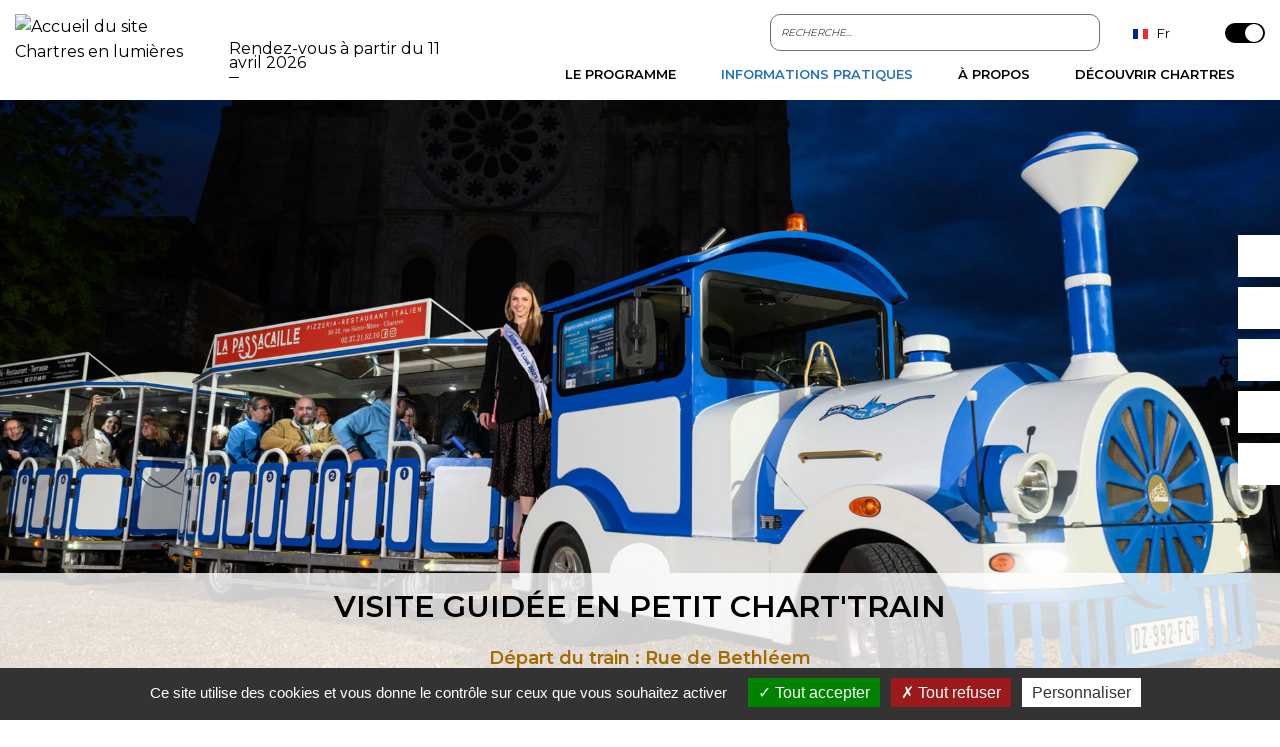

--- FILE ---
content_type: text/html; charset=utf-8
request_url: https://www.chartresenlumieres.com/fr/calendrier/petit-charttrain
body_size: 10676
content:
<!DOCTYPE html>
<html lang="fr" itemscope itemtype="http://schema.org/WebPage">
<head>

<meta charset="utf-8">
<!-- 
	Site réalisé par E-magineurs

	This website is powered by TYPO3 - inspiring people to share!
	TYPO3 is a free open source Content Management Framework initially created by Kasper Skaarhoj and licensed under GNU/GPL.
	TYPO3 is copyright 1998-2026 of Kasper Skaarhoj. Extensions are copyright of their respective owners.
	Information and contribution at https://typo3.org/
-->


<link rel="shortcut icon" href="/typo3conf/ext/e_magineurs/chartresEnLumieres/Resources/Public/Images/favicon.ico" type="image/vnd.microsoft.icon">

<meta name="generator" content="TYPO3 CMS" />
<meta name="robots" content="noindex,nofollow" />
<meta name="viewport" content="width=device-width, initial-scale=1.0, maximum-scale=1.0, user-scalable=yes" />
<meta name="twitter:card" content="summary" />


<link rel="stylesheet" type="text/css" href="/typo3temp/assets/css/7015c8c4ac.css?1721217262" media="all">
<link rel="stylesheet" type="text/css" href="/typo3conf/ext/ns_news_advancedsearch/Resources/Public/Css/advancedsearch.css?1721217257" media="all">
<link rel="stylesheet" type="text/css" href="/typo3conf/ext/femanager/Resources/Public/Css/Main.min.css?1721217257" media="all">
<link rel="stylesheet" type="text/css" href="/typo3conf/ext/e_package/Resources/Public/Css/jquery.fancybox.min.css?1721217257" media="all">
<link rel="stylesheet" type="text/css" href="/typo3conf/ext/solr/Resources/Public/StyleSheets/Frontend/suggest.css?1721217257" media="all">
<link rel="stylesheet" type="text/css" href="https://fonts.googleapis.com/css2?family=Montserrat:wght@300;400;600&amp;display=swap" media="all">
<link rel="stylesheet" type="text/css" href="/typo3conf/ext/e_package/Resources/Public/Css/bootstrap_ab988c3b19ddf319d7d98dcc492fa320.css?1764951028" media="all">
<link rel="stylesheet" type="text/css" href="/typo3conf/ext/e_magineurs/chartresEnLumieres/Resources/Public/Css/modules/slick.css?1721217257" media="all">
<link rel="stylesheet" type="text/css" href="/typo3conf/ext/e_magineurs/chartresEnLumieres/Resources/Public/Css/modules/picker.css?1721217257" media="all">
<link rel="stylesheet" type="text/css" href="/typo3conf/ext/e_magineurs/chartresEnLumieres/Resources/Public/Css/modules/picker.date.css?1721217257" media="all">
<link rel="stylesheet" type="text/css" href="/typo3conf/ext/e_magineurs/chartresEnLumieres/Resources/Public/Css/modules/aos.css?1721217257" media="all">
<link rel="stylesheet" type="text/css" href="/typo3conf/ext/e_magineurs/chartresEnLumieres/Resources/Public/Css/css/page_ab988c3b19ddf319d7d98dcc492fa320.css?1764951028" media="all">




<script src="/typo3temp/assets/js/62b8391210.js?1721217262"></script>



<title>Visite guidée en petit Chart'Train - Chartres en lumières</title>		<link rel="apple-touch-icon" sizes="180x180" href="/typo3conf/ext/e_magineurs/chartresEnLumieres/Resources/Public/Images/favicons/apple-touch-icon.png">
		<link rel="manifest" href="/manifest.json">
		<script type="text/javascript" src="/typo3conf/ext/e_magineurs/chartresEnLumieres/Resources/Public/tarteaucitron/tarteaucitron.js"></script>
		<script type="text/javascript">
			var currentLanguage = document.documentElement.lang;
			window.tarteaucitronForceLanguage = currentLanguage;
			tarteaucitron.init({
				"privacyUrl": "", /* Privacy policy url */
				"hashtag": "#tarteaucitron", /* Open the panel with this hashtag */
				"cookieName": "tarteaucitron", /* Cookie name */
				"orientation": "bottom", /* Banner position (top - bottom) */
				"groupServices": false, /* Group services by category */
				"showAlertSmall": false, /* Show the small banner on bottom right */
				"cookieslist": true, /* Show the cookie list */
				"closePopup": false, /* Show a close X on the banner */
				"showIcon": false, /* Show cookie icon to manage cookies */
				"iconPosition": "BottomRight", /* BottomRight, BottomLeft, TopRight and TopLeft */
				"adblocker": false, /* Show a Warning if an adblocker is detected */
				"DenyAllCta" : true, /* Show the deny all button */
				"AcceptAllCta" : true, /* Show the accept all button when highPrivacy on */
				"highPrivacy": true, /* HIGHLY RECOMMANDED Disable auto consent */
				"handleBrowserDNTRequest": false, /* If Do Not Track == 1, disallow all */
				"removeCredit": false, /* Remove credit link */
				"moreInfoLink": false, /* Show more info link */
				"useExternalCss": false, /* If false, the tarteaucitron.css file will be loaded */
				"useExternalJs": false, /* If false, the tarteaucitron.js file will be loaded */
				"readmoreLink": "", /* Change the default readmore link */
				"mandatory": true, /* Show a message about mandatory cookies */
			});

		</script>		<script type="text/javascript" src="/typo3conf/ext/e_package/Resources/Public/JavaScript/jquery.min.js"></script>	<!-- Matomo -->
	<script type="text/javascript">
		var _paq = window._paq || [];
		_paq.push([function() {
			var self = this;
			function getOriginalVisitorCookieTimeout() {
				var now = new Date(),
				nowTs = Math.round(now.getTime() / 1000),
				visitorInfo = self.getVisitorInfo();
				var createTs = parseInt(visitorInfo[2]);
				var cookieTimeout = 33696000;
				var originalTimeout = createTs + cookieTimeout - nowTs;
				return originalTimeout;
			}
			this.setVisitorCookieTimeout( getOriginalVisitorCookieTimeout() );
		}]);
		_paq.push(['trackPageView']);
		_paq.push(['enableLinkTracking']);
		(function() {
			var u="https://matomo.chartres.fr/";
			_paq.push(['setTrackerUrl', u+'matomo.php']);
			_paq.push(['setSiteId', '4']);
			var d=document, g=d.createElement('script'), s=d.getElementsByTagName('script')[0];
			g.type='text/javascript'; g.async=true; g.defer=true; g.src=u+'matomo.js'; s.parentNode.insertBefore(g,s);
		})();
	</script>
	<!-- End Matomo Code -->

</head>
<body>
<!-- Start template : Private/Layouts/Default.html -->
<div id="screen" class="theme-screen-light layout-4">
	<!-- Start template : Private/Partials/Header.html -->
<ul id="a11y-menu">
    <li>
        <a href="#mainContent">Aller au contenu</a>
    </li>
    <li>
        <a href="#input-search-alone">Aller &agrave; la recherche</a>
    </li>
    <li>
        <a href="#site-menu">Aller au menu</a>
    </li>
</ul>

<div id="header">
	<div class="container">
		<header role="banner" class="header">
			<div class="header__logo">
				
						<a href="/fr/">
							<img alt="Accueil du site Chartres en lumi&egrave;res" src="/typo3conf/ext/e_magineurs/chartresEnLumieres/Resources/Public/Images/light/logo.svg" width="188" height="70">
						</a>
					
			</div>
			<div class="header__text">
				
<div id="c1071" class="frame frame-default frame-type-header frame-layout-0  "><div class="content-header"><h2 class="entete ">
			
	
			Rendez-vous &agrave; partir du 11 avril 2026
		

		</h2></div></div>


				<p class="horaire"></p>
			</div>
			<div class="header__theme d-lg-none">
				<button class="switch js-switch-theme" title="Activer le th&egrave;me sombre">
					<span class="switch-slider round"></span>
				</button>
			</div>

			<div class="navigation__menu">
				<div class="d-flex">
					<div class="navigation__menu__partage d-lg-none">
						<button class="partage__btn js-toggle-btn-down" aria-controls="socialHeader" aria-expanded="false">
							<img src="/typo3conf/ext/e_magineurs/chartresEnLumieres/Resources/Public/Images/light/partage.svg" width="15" height="18" alt="">
							<span class="partage__btn__text">Partager</span>
						</button>
						
    <div id="socialHeader">
        
<div class="frame frame-default frame-type-menu_social frame-layout-50  "><p class="menu-social__titre">Suivez-nous sur...</p><ul class="menu-social"><li class="menu-social__item"><a class="menu-social__item__link" title="Facebook (nouvelle fen&ecirc;tre)" target="_blank" href="https://www.facebook.com/ChartresEnLumieres"><img src="/fileadmin/user_upload/facebook-noir.svg" width="10" height="18" alt=""></a></li><li class="menu-social__item"><a class="menu-social__item__link" title="X (nouvelle fen&ecirc;tre)" target="_blank" href="https://twitter.com/ChartresLumiere"><img src="/fileadmin/_processed_/b/1/csm_X-logo-black_052392dedd.png" width="18" height="18" alt=""></a></li><li class="menu-social__item"><a class="menu-social__item__link" title="Youtube (nouvelle fen&ecirc;tre)" target="_blank" href="https://www.youtube.com/user/Chartresenlumieres"><img src="/fileadmin/user_upload/youtube-noir.svg" width="15" height="18" alt=""></a></li><li class="menu-social__item"><a class="menu-social__item__link" title="Instagram (nouvelle fen&ecirc;tre)" target="_blank" href="https://www.instagram.com/chartresenlumieres/"><img src="/fileadmin/user_upload/insta-noir.svg" width="20" height="18" alt=""></a></li></ul></div>


    </div>

					</div>
					<div class="navigation__menu__langue"><button class="btn-menu-langue js-btn-menu-langue" aria-controls="menu-langue" aria-expanded="false"></button><ul id="menu-langue" class="menu-langue js-menu-langue"><li class="active"><span class="sr-only">Fran&ccedil;ais</span><img src="/typo3conf/ext/e_magineurs/chartresEnLumieres/Resources/Public/Images/ico-fr.png" alt="" width="15" height="10"><span class="language_shortname">Fr</span> <span class="sr-only">(active)</span><span class="button-icon"></span><span class="sr-only">Afficher les langues<span></span></span></li><li><a href="/en/calendar/petit-charttrain" hreflang="en"><span class="sr-only">English</span><img src="/typo3conf/ext/e_magineurs/chartresEnLumieres/Resources/Public/Images/ico-en.png" alt="" width="15" height="10"><span class="language_shortname">En</span></a></li></ul></div>
				</div>
				<div class="header__theme d-none d-lg-block">
					<button class="switch js-switch-theme" title="Activer le th&egrave;me sombre">
						<span class="switch-slider round"></span>
					</button>
				</div>
				<div class="navigation__menu__search">
<div id="c99" class="frame frame-default frame-type-list frame-layout-0  "><div class="tx_solr"><div class="tx-solr-search-form" role="search"><form method="get" id="tx-solr-search-form-pi-form" action="/fr/recherche" data-suggest="/fr/recherche/suggest" data-suggest-header="Top Results" accept-charset="utf-8"><div class="input-group"><input type="text" id="input-search-alone" class="tx-solr-q js-solr-q tx-solr-suggest form-control" name="tx_solr[q]" value="" aria-label="Rechercher sur le site" placeholder="Recherche..."><div class="input-group-append"><button class="tx-solr-submit btn" type="submit" title="Rechercher sur le site"><img src="/typo3conf/ext/e_magineurs/chartresEnLumieres/Resources/Public/Images/light/loupe.svg" alt=""><span class="sr-only">Rechercher</span></button></div></div></form></div></div></div>

</div>
				
<div id="c23" class="frame frame-default frame-type-menu_principal frame-layout-0  "><nav role="navigation" aria-label="Menu Principal"><ul id="site-menu"><li class="niveau1 "><a href="/fr/programme">
											Le programme
										</a><button aria-expanded="false" aria-controls="submenu-15">Afficher les sous pages de "Le programme"</button><ul class="sousMenu" id="submenu-15"><li class="niveau2 "><a href="/fr/programme/les-sites-illumines">
									Les sites illumin&eacute;s
								</a></li><li class="niveau2 "><a href="/fr/trail-in-chartres-en-lumieres">
									Le Trail in Chartres en lumi&egrave;res
								</a></li><li class="niveau2 "><a href="/fr/fete-de-la-lumiere">
									La F&ecirc;te de la lumi&egrave;re
								</a></li><li class="niveau2 "><a href="/fr/visites-guidees">
									Visites et animations
								</a><ul class="sousMenu" id="submenu-140"><li class="niveau3 "><a href="/fr/visites-guidees/chartres-mille-ans-declat-voyage-immersif-au-coeur-de-lhistoire">
									Chartres, Mille Ans d&rsquo;&Eacute;clat &ndash; Visite immersive
								</a></li><li class="niveau3 "><a href="/fr/visites-guidees/petit-charttrain">
									Visites guid&eacute;es en petit Chart'Train
								</a></li></ul></li></ul></li><li class="niveau1 active"><a href="/fr/informations-pratiques">
											Informations pratiques
										</a><button aria-expanded="false" aria-controls="submenu-17">Afficher les sous pages de "Informations pratiques"</button><ul class="sousMenu" id="submenu-17"><li class="niveau2 active"><a href="/fr/calendrier-horaires">
									Calendrier et horaires
								</a></li><li class="niveau2 "><a href="/fr/plan">
									Le plan
								</a></li><li class="niveau2 "><a href="/fr/informations-pratiques/venir-a-chartres">
									Venir &agrave; Chartres
								</a></li><li class="niveau2 "><a href="/fr/presse">
									Presse
								</a></li><li class="niveau2 "><a href="/fr/informations-pratiques/faq">
									Foire aux questions
								</a></li><li class="niveau2 "><a href="/fr/informations-pratiques/contact">
									Contact
								</a></li></ul></li><li class="niveau1 "><a href="/fr/a-propos">
											&Agrave; propos
										</a><button aria-expanded="false" aria-controls="submenu-16">Afficher les sous pages de "&Agrave; propos"</button><ul class="sousMenu" id="submenu-16"><li class="niveau2 "><a href="/fr/a-propos/quest-ce-que-chartres-en-lumieres">
									Qu'est-ce que Chartres en lumi&egrave;res ?
								</a></li><li class="niveau2 "><a href="/fr/a-propos/nos-moyens-techniques">
									Nos moyens techniques
								</a></li><li class="niveau2 "><a href="/fr/a-propos/les-artistes">
									Les artistes
								</a></li><li class="niveau2 "><a href="/fr/partenaires">
									Nos partenaires
								</a></li></ul></li><li class="niveau1 "><a href="/fr/decouvrir-chartres">
											D&eacute;couvrir Chartres
										</a><button aria-expanded="false" aria-controls="submenu-18">Afficher les sous pages de "D&eacute;couvrir Chartres"</button><ul class="sousMenu" id="submenu-18"><li class="niveau2 "><a href="/fr/decouvrir-chartres/que-faire/les-lieux-incontournables">
									Les lieux incontournables
								</a></li><li class="niveau2 "><a href="/fr/decouvrir-chartres/que-faire/les-autres-grands-evenements-de-la-ville">
									Les grands &eacute;v&egrave;nements de Chartres
								</a></li><li class="niveau2 "><a title="O&ugrave; dormir ? (nouvelle fen&ecirc;tre)" target="_blank" href="https://www.chartres-tourisme.com/preparez/hebergements">O&ugrave; dormir ?</a></li><li class="niveau2 "><a title="O&ugrave; manger ? (nouvelle fen&ecirc;tre)" target="_blank" href="https://www.chartres-tourisme.com/vivez/sortir-manger/restaurants">O&ugrave; manger ?</a></li></ul></li></ul></nav></div>


				<div class="navigation__menu__footer d-lg-none">
				    
<div class="frame frame-default frame-type-menu_piedpage frame-layout-50  "><ul class="nav"><li class="nav-item"><a class="nav-link" href="/fr/mon-compte">
								Mon compte
							</a></li><li class="nav-item"><a class="nav-link" href="/fr/informations-pratiques/contact">
								Contact
							</a></li><li class="nav-item"><a class="nav-link" href="/fr/presse">
								Presse
							</a></li><li class="nav-item"><a class="nav-link" href="/fr/plan-de-site">
								Plan de site
							</a></li><li class="nav-item"><a class="nav-link" href="/fr/mentions-legales">
								Mentions l&eacute;gales
							</a></li><li class="nav-item"><button class="btn-cookies nav-link" onclick="tarteaucitron.userInterface.openPanel();">Cookies</button></li></ul></div>


				    
<div class="frame frame-default frame-type-menu_social frame-layout-50  "><p class="menu-social__titre">Suivez-nous sur...</p><ul class="menu-social"><li class="menu-social__item"><a class="menu-social__item__link" title="Facebook (nouvelle fen&ecirc;tre)" target="_blank" href="https://www.facebook.com/ChartresEnLumieres"><img src="/fileadmin/user_upload/facebook-noir.svg" width="10" height="18" alt=""></a></li><li class="menu-social__item"><a class="menu-social__item__link" title="X (nouvelle fen&ecirc;tre)" target="_blank" href="https://twitter.com/ChartresLumiere"><img src="/fileadmin/_processed_/b/1/csm_X-logo-black_052392dedd.png" width="18" height="18" alt=""></a></li><li class="menu-social__item"><a class="menu-social__item__link" title="Youtube (nouvelle fen&ecirc;tre)" target="_blank" href="https://www.youtube.com/user/Chartresenlumieres"><img src="/fileadmin/user_upload/youtube-noir.svg" width="15" height="18" alt=""></a></li><li class="menu-social__item"><a class="menu-social__item__link" title="Instagram (nouvelle fen&ecirc;tre)" target="_blank" href="https://www.instagram.com/chartresenlumieres/"><img src="/fileadmin/user_upload/insta-noir.svg" width="20" height="18" alt=""></a></li></ul></div>


				</div>
			</div>

		</header>
		<ul class="navigation__mobile">
			<li class="navigation__mobile__item d-lg-none">
				
				<a class="item__link " title="Accueil " href="/fr/">
					<div class="item__link__img d-flex justify-content-center align-items-center">
						<img class="d-lg-none" src="/typo3conf/ext/e_magineurs/chartresEnLumieres/Resources/Public/Images/dark/home.svg" width="16" height="18" alt="">
						<img class="d-none d-lg-block" src="/typo3conf/ext/e_magineurs/chartresEnLumieres/Resources/Public/Images/light/home.svg" width="16" height="18" alt="">
					</div>
					<span class="item__link__text">Accueil</span>
				</a>
			</li>
			<li class="navigation__mobile__item d-lg-none">
				<button id="btn_menu" class="item__link">
					<span class="item__link__img d-flex justify-content-center align-items-center">
						<img class="d-lg-none" src="/typo3conf/ext/e_magineurs/chartresEnLumieres/Resources/Public/Images/dark/burger.svg" width="17" height="11" alt="">
						<img class="d-none d-lg-block" src="/typo3conf/ext/e_magineurs/chartresEnLumieres/Resources/Public/Images/light/burger.svg" width="17" height="11" alt="">
					</span>
					<span class="item__link__text">Menu</span>
				</button>
			</li>
			<li class="navigation__mobile__item">
				
				<a class="item__link " title="Favoris " href="/fr/favoris">
					<div class="item__link__img d-flex justify-content-center align-items-center">
						<img class="d-lg-none" src="/typo3conf/ext/e_magineurs/chartresEnLumieres/Resources/Public/Images/dark/fav.svg" width="18" height="16" alt="">
						<img class="d-none d-lg-block" src="/typo3conf/ext/e_magineurs/chartresEnLumieres/Resources/Public/Images/light/fav.svg" width="18" height="16" alt="">
					</div>
					<span class="item__link__text">Favoris</span>
				</a>
			</li>
			<li class="navigation__mobile__item">
				
				<a class="item__link " title="Calendrier " href="/fr/calendrier-horaires">
					<div class="item__link__img d-flex justify-content-center align-items-center">
						<img class="d-lg-none" src="/typo3conf/ext/e_magineurs/chartresEnLumieres/Resources/Public/Images/dark/agenda.svg" width="16" height="18" alt="">
						<img class="d-none d-lg-block" src="/typo3conf/ext/e_magineurs/chartresEnLumieres/Resources/Public/Images/light/agenda.svg" width="16" height="18" alt="">
					</div>
					<span class="item__link__text">Calendrier</span>
				</a>
			</li>
			<li class="navigation__mobile__item">
				
				<a class="item__link " title="Carte " href="/fr/plan">
					<div class="item__link__img d-flex justify-content-center align-items-center">
						<img class="d-lg-none" src="/typo3conf/ext/e_magineurs/chartresEnLumieres/Resources/Public/Images/dark/map.svg" width="15" height="18" alt="">
						<img class="d-none d-lg-block" src="/typo3conf/ext/e_magineurs/chartresEnLumieres/Resources/Public/Images/light/map.svg" width="15" height="18" alt="">
					</div>
					<span class="item__link__text">Carte</span>
				</a>
			</li>
			<li class="navigation__mobile__item navigation__mobile__item--popin d-none d-lg-flex">
				<button class="item__link js-toggle-btn-left" aria-controls="popup-liste" aria-expanded="false">
					<span class="item__link__img d-flex justify-content-center align-items-center"></span>
					<span class="item__link__text">Voir tous les sites</span>
				</button>
			</li>
			<li class="navigation__mobile__item navigation__mobile__item--social d-none d-lg-flex">
				<button class="item__link js-toggle-btn-down" aria-controls="social" aria-expanded="false">
					<span class="item__link__img d-flex justify-content-center align-items-center">
						<img class="d-lg-none" src="/typo3conf/ext/e_magineurs/chartresEnLumieres/Resources/Public/Images/dark/partage.svg" width="15" height="18" alt="">
						<img class="d-none d-lg-block" src="/typo3conf/ext/e_magineurs/chartresEnLumieres/Resources/Public/Images/light/partage.svg" width="15" height="18" alt="">
					</span>
					<span class="item__link__text">Partager</span>
				</button>
				
    <div id="social">
        
<div class="frame frame-default frame-type-menu_social frame-layout-50  "><p class="menu-social__titre">Suivez-nous sur...</p><ul class="menu-social"><li class="menu-social__item"><a class="menu-social__item__link" title="Facebook (nouvelle fen&ecirc;tre)" target="_blank" href="https://www.facebook.com/ChartresEnLumieres"><img src="/fileadmin/user_upload/facebook-noir.svg" width="10" height="18" alt=""></a></li><li class="menu-social__item"><a class="menu-social__item__link" title="X (nouvelle fen&ecirc;tre)" target="_blank" href="https://twitter.com/ChartresLumiere"><img src="/fileadmin/_processed_/b/1/csm_X-logo-black_052392dedd.png" width="18" height="18" alt=""></a></li><li class="menu-social__item"><a class="menu-social__item__link" title="Youtube (nouvelle fen&ecirc;tre)" target="_blank" href="https://www.youtube.com/user/Chartresenlumieres"><img src="/fileadmin/user_upload/youtube-noir.svg" width="15" height="18" alt=""></a></li><li class="menu-social__item"><a class="menu-social__item__link" title="Instagram (nouvelle fen&ecirc;tre)" target="_blank" href="https://www.instagram.com/chartresenlumieres/"><img src="/fileadmin/user_upload/insta-noir.svg" width="20" height="18" alt=""></a></li></ul></div>


    </div>

			</li>
		</ul>
		
		
	</div>
</div>

<div class="wrap-alerte">
	
</div>
<!-- End template : Private/Partials/Header.html -->

	<main id="mainContent" tabindex="-1" role="main">
		
	
        <article>
			<div class="container-fluid px-0">
				<div class="row no-gutters">
					<div class="col-12">
						<!--TYPO3SEARCH_begin-->
						
<div id="c20" class="frame frame-default frame-type-list frame-layout-0  "><div class="news news-single"><div class="article" itemscope="itemscope" itemtype="http://schema.org/Article"><!-- Start template : Extensions/news/Templates/News/Detail.html --><!-- Start template : Extensions/news/Partials/Detail/Detail-agendaD.html --><article class="detail detail-news detail-agendaD"><div class="detail-header-wrapper"><div class="detail-header" data-aos="zoom-out" data-aos-duration="1500"><div class="detail-header__image"><div id="image-header"><div class="banner-img"><div class="img-wrap"><picture><source media="(max-width: 991px)" data-srcset="
                                /fileadmin/_processed_/c/4/csm_2023-ptit-chartrain-visites-CEL-2_aef026cabe.jpg
                            " srcset="
                                /fileadmin/_processed_/c/4/csm_2023-ptit-chartrain-visites-CEL-2_aef026cabe.jpg
                            "><img src="
        /typo3conf/ext/e_magineurs/chartresEnLumieres/Resources/Public/Images/default.jpg
    " data-src="
                                /fileadmin/_processed_/c/4/csm_2023-ptit-chartrain-visites-CEL-2_edcc1e398e.jpg
                            " class="lazyload img-fluid " alt="" title="" width="1980" height="1136"></picture></div></div></div></div><div class="col-12 detail-header__title"><h1>Visite guid&eacute;e en petit Chart'Train</h1><div class="title__infos"><p class="lieu"><a title="D&eacute;part du train : Rue de Bethl&eacute;em - Voir sur la carte" href="/fr/plan/liste-de-points?tx_emaps_maps%5Bpois%5D=tx_emaps_domain_model_poi_72&amp;cHash=77d2a2cb3fa14f3db804ea4bc2c88d89"><span class="sr-only">Lieu :</span>
                                        D&eacute;part du train : Rue de Bethl&eacute;em
                                    </a></p></div><div class="btn-favoris js-btn-favoris"></div><button class="btn-scroll js-btn-scroll"><span class="sr-only">Descendre dans la page</span><img src="/typo3conf/ext/e_magineurs/chartresEnLumieres/Resources/Public/Images/light/chevron.svg" width="18" height="10" alt=""></button></div></div></div><button class="btn-popup-liste js-toggle-btn-left" aria-controls="popup-liste" aria-expanded="false"><span>Voir tous les sites</span></button><div class="container-fluid"><div class="row"><div id="page-content" class="col-12 col-md-10 offset-md-1 detail-container"><div class="row"><div class="col-12"><div class="chapo" itemprop="description"><p>D&eacute;couvrez les illuminations de Chartres en lumi&egrave;res sans vous fatiguer gr&acirc;ce au Petit Chart'Train.</p></div></div><div class="col-12"><div id="c3584" class="frame frame-default frame-type-textmedia frame-layout-0  "><div class="ce-textpic ce-center ce-above"><div class="ce-bodytext"><p>D'avril &agrave; janvier, il serpente le soir dans le centre-ville d'un site illumin&eacute; &agrave; l'autre tout en commentant les richesses et les myst&egrave;res de la vieille ville de Chartres.</p><p>&nbsp;</p><h2 class="entete">Informations pratiques</h2><p><strong>Langues :</strong> fran&ccedil;ais et anglais.</p><p><strong>Dur&eacute;e :</strong> 45 minutes.</p><p><strong>Jours de visite :</strong></p><ul><li>Avril, Mai, Juin, Septembre, Octobre : vendredis et samedis jusqu'&agrave; 1h.</li><li>Juillet, Ao&ucirc;t, vacances de la Toussaint et de No&euml;l : tous les soirs jusqu'&agrave; 1h.</li><li>Novembre et D&eacute;cembre et mi-Janvier : samedis soir jusqu'&agrave; 23h30.</li></ul><p><strong>D&eacute;part : </strong>&agrave; c&ocirc;t&eacute; de la cath&eacute;drale, 3, Rue de Bethl&eacute;em 28000 Chartres, environ toutes les heures <a href="/fr/calendrier-horaires" title="Cliquer pour consulter les horaires">&agrave; partir du lancement de Chartres en lumi&egrave;res</a>.</p><p><strong>Tarifs :</strong></p><ul><li>Adulte : 8,50 &euro;.</li><li>De 3 &agrave; 14 ans : 5,50 &euro;.</li><li>Gratuit pour les moins de 3 ans.</li></ul><p><strong>Plus de renseignements aupr&egrave;s du Petit Chart'Train&nbsp; :</strong></p><ul><li>T&eacute;l : 06 80 73 10 05</li><li>Site web : <a href="http://www.lepetittraindechartres.fr/" title="Cliquer pour acc&eacute;der au site (nouvelle fen&ecirc;tre) (nouvelle fen&ecirc;tre)" target="_blank" rel="noreferrer">lepetittraindechartres.fr</a></li></ul></div></div></div><!-- SQtart template : Extensions/news/Partials/Components/Related.html --><!-- End template : Extensions/news/Partials/Components/Related.html --></div></div><div class="js-btn-favoris"></div></div><div class="detail-navigation"><div class="row align-items-xl-center"><div class="previous middle col-md-6"><a class="prev" href="/fr/calendrier/visite-guidee-de-chartres-en-lumieres"><div class="navigation__img"><div class="navigation__img__cta"></div><img class="lazyload img-fluid " src="/fileadmin/_processed_/2/3/csm_portail-nord-Chartres-en-lumieres-visites-guidees_a5751584ef.jpg" width="320" height="80" alt="Illuminations du portail nord - Cath&eacute;drale de Chartres" title="Illuminations du portail nord - Cath&eacute;drale de Chartres"></div><p>Visites guid&eacute;es de Chartres en lumi&egrave;res</p></a></div><div class="next col-md-6"><a class="next" href="/fr/calendrier/chartres-1000-ans-declat-visite-immersive"><div class="navigation__img"><div class="navigation__img__cta"></div><img class="lazyload img-fluid " src="/fileadmin/_processed_/0/e/csm_chartres-mille-ans-eclat-chartres-en-lumieres-16-9-00_f553e9de97.jpg" width="320" height="80" alt="Chartres, Mille Ans d'&Eacute;clat : spectacle son et lumi&egrave;re immersif" title="Chartres, Mille Ans d'&Eacute;clat : spectacle son et lumi&egrave;re immersif"></div><p>Chartres, Mille Ans d'&Eacute;clat &ndash; Visite immersive</p></a></div></div></div><button class="d-none d-md-flex btn-internal-border btn-icon--b btn-icon--b--grid js-toggle-btn-left" aria-controls="popup-liste" aria-expanded="false"><span>Voir tous les sites</span></button></div></div></article><!-- End template : Extensions/news/Partials/Detail/Detail-agendaD.html --><!-- End template : Extensions/news/Templates/News/Detail.html --></div></div></div>


<div id="c186" class="frame frame-default frame-type-list frame-layout-0  "><div class="tx-e-bookmark">
	
    <div class="bookmark">
        
                
                
                        <a class="btn-internal-border btn-icon js-bookmark-btn" href="/fr/favoris">
                            <p>Ajouter aux coups de cœur</p>
                            <img class="bookmark-icon" src="/typo3conf/ext/e_magineurs/chartresEnLumieres/Resources/Public/Images/light/fav-off.svg" width="25" height="22" alt="" />
                        </a>
                    
            
    </div>

</div></div>


						<!--TYPO3SEARCH_end-->
					</div>

				    <div id="popup-liste" class="popup-liste">
				        
<div id="c3453" class="frame frame-default frame-type-gridelements_pi1 frame-layout-0  "><div class="grid-container"><div class="row grid"><div class="col-md-6"></div><div class="col-md-6"></div></div></div></div>


<div id="c167" class="frame frame-default frame-type-list frame-layout-0  "><div class="news"><!--TYPO3SEARCH_end--><!-- Start template : Extensions/news/Partials/List/List-popinAgenda.html / section : list--><div class="relative"><div class="list list-news list-popinAgenda row lazyLoadContainer"><!-- Start template : Extensions/news/Partials/List/List-popinAgenda.html / section : card--><article class="col-md-6 articletype-0 topnews" itemscope="itemscope" itemtype="http://schema.org/Article"><div class="row no-gutters"><a class="list-popinAgenda__link col-lg-8 offset-lg-2" href="/fr/site-illumine/rose-portail-sud-cathedrale-de-chartres"><div class="popinAgenda__img"><div class="popinAgenda__img__cta"></div><picture><source media="(max-width: 991px)" data-srcset="
                    /fileadmin/_processed_/1/1/csm_portail-sud-CHartres-en-lumieres-3_b78e8e8dde.jpg
                " srcset="
                    /fileadmin/_processed_/1/1/csm_portail-sud-CHartres-en-lumieres-3_b78e8e8dde.jpg
                "><img src="
        /typo3conf/ext/e_magineurs/chartresEnLumieres/Resources/Public/Images/default.jpg
    " data-src="
                    /fileadmin/_processed_/1/1/csm_portail-sud-CHartres-en-lumieres-3_1a93ab9ddb.jpg
                " class="lazyload img-fluid " alt="rose du portail sud - cath&eacute;drale de Chartres - Spectaculaires, Les Allumeurs d&rsquo;images" title="rose du portail sud - cath&eacute;drale de Chartres - Spectaculaires, Les Allumeurs d&rsquo;images" width="517" height="170"></picture></div><div class="popinAgenda__info"><p class="title"> Cath&eacute;drale de Chartres : la rose du portail sud </p><span class="link_internal">En savoir +</span></div></a></div></article><!-- End template : Extensions/news/Partials/List/List-popinAgenda.html / section : card--><!-- Start template : Extensions/news/Partials/List/List-popinAgenda.html / section : card--><article class="col-md-6 articletype-0 topnews" itemscope="itemscope" itemtype="http://schema.org/Article"><div class="row no-gutters"><a class="list-popinAgenda__link col-lg-8 offset-lg-2" href="/fr/site-illumine/portail-nord-de-la-cathedrale-de-chartres"><div class="popinAgenda__img"><div class="popinAgenda__img__cta"></div><picture><source media="(max-width: 991px)" data-srcset="
                    /fileadmin/_processed_/0/1/csm_portail-nord-1-CHartres-en-lumieres-_509828571b.jpg
                " srcset="
                    /fileadmin/_processed_/0/1/csm_portail-nord-1-CHartres-en-lumieres-_509828571b.jpg
                "><img src="
        /typo3conf/ext/e_magineurs/chartresEnLumieres/Resources/Public/Images/default.jpg
    " data-src="
                    /fileadmin/_processed_/0/1/csm_portail-nord-1-CHartres-en-lumieres-_e6244df729.jpg
                " class="lazyload img-fluid " alt="Chartres en lumi&egrave;res - portail nord de la cath&eacute;drale - Spectaculaires, Les Allumeurs d&rsquo;images" title="Chartres en lumi&egrave;res - portail nord de la cath&eacute;drale - Spectaculaires, Les Allumeurs d&rsquo;images" width="517" height="170"></picture></div><div class="popinAgenda__info"><p class="title">Cath&eacute;drale de Chartres : le portail nord</p><span class="link_internal">En savoir +</span></div></a></div></article><!-- End template : Extensions/news/Partials/List/List-popinAgenda.html / section : card--><!-- Start template : Extensions/news/Partials/List/List-popinAgenda.html / section : card--><article class="col-md-6 articletype-0 topnews" itemscope="itemscope" itemtype="http://schema.org/Article"><div class="row no-gutters"><a class="list-popinAgenda__link col-lg-8 offset-lg-2" href="/fr/site-illumine/portail-royal-cathedrale"><div class="popinAgenda__img"><div class="popinAgenda__img__cta"></div><picture><source media="(max-width: 991px)" data-srcset="
                    /fileadmin/_processed_/1/1/csm_chartrres-en-lumieres-bleu-6_1dc0f3df08.jpg
                " srcset="
                    /fileadmin/_processed_/1/1/csm_chartrres-en-lumieres-bleu-6_1dc0f3df08.jpg
                "><img src="
        /typo3conf/ext/e_magineurs/chartresEnLumieres/Resources/Public/Images/default.jpg
    " data-src="
                    /fileadmin/_processed_/1/1/csm_chartrres-en-lumieres-bleu-6_40d2ac21f9.jpg
                " class="lazyload img-fluid " alt="BLEU &ndash; miroir des Hommes et du Ciel - Portail royal de la cath&eacute;drale" title="BLEU &ndash; miroir des Hommes et du Ciel - Portail royal de la cath&eacute;drale" width="517" height="170"></picture></div><div class="popinAgenda__info"><p class="title">Cath&eacute;drale de Chartres : le portail royal </p><span class="link_internal">En savoir +</span></div></a></div></article><!-- End template : Extensions/news/Partials/List/List-popinAgenda.html / section : card--><!-- Start template : Extensions/news/Partials/List/List-popinAgenda.html / section : card--><article class="col-md-6 articletype-0 topnews" itemscope="itemscope" itemtype="http://schema.org/Article"><div class="row no-gutters"><a class="list-popinAgenda__link col-lg-8 offset-lg-2" href="/fr/site-illumine/collegiale-saint-andre"><div class="popinAgenda__img"><div class="popinAgenda__img__cta"></div><picture><source media="(max-width: 991px)" data-srcset="
                    /fileadmin/_processed_/d/d/csm_Collegiale-Saint-Andre-noel-riviere-lutin-1_2cc1d82b9a.jpg
                " srcset="
                    /fileadmin/_processed_/d/d/csm_Collegiale-Saint-Andre-noel-riviere-lutin-1_2cc1d82b9a.jpg
                "><img src="
        /typo3conf/ext/e_magineurs/chartresEnLumieres/Resources/Public/Images/default.jpg
    " data-src="
                    /fileadmin/_processed_/d/d/csm_Collegiale-Saint-Andre-noel-riviere-lutin-1_01702009b2.jpg
                " class="lazyload img-fluid " alt="Le d&eacute;collage du p&egrave;re No&euml;l - Coll&eacute;giale Saint-Andr&eacute; - Chartres en lumi&egrave;res" title="Le d&eacute;collage du p&egrave;re No&euml;l - Coll&eacute;giale Saint-Andr&eacute; - Chartres en lumi&egrave;res" width="517" height="170"></picture></div><div class="popinAgenda__info"><p class="title">Coll&eacute;giale Saint-Andr&eacute;</p><span class="link_internal">En savoir +</span></div></a></div></article><!-- End template : Extensions/news/Partials/List/List-popinAgenda.html / section : card--><!-- Start template : Extensions/news/Partials/List/List-popinAgenda.html / section : card--><article class="col-md-6 articletype-0 topnews" itemscope="itemscope" itemtype="http://schema.org/Article"><div class="row no-gutters"><a class="list-popinAgenda__link col-lg-8 offset-lg-2" href="/fr/site-illumine/eglise-saint-aignan"><div class="popinAgenda__img"><div class="popinAgenda__img__cta"></div><picture><source media="(max-width: 991px)" data-srcset="
                    /fileadmin/_processed_/f/0/csm_saint-aignan-contemplation-noel-2023-3_b6642b0e64.jpg
                " srcset="
                    /fileadmin/_processed_/f/0/csm_saint-aignan-contemplation-noel-2023-3_b6642b0e64.jpg
                "><img src="
        /typo3conf/ext/e_magineurs/chartresEnLumieres/Resources/Public/Images/default.jpg
    " data-src="
                    /fileadmin/_processed_/f/0/csm_saint-aignan-contemplation-noel-2023-3_be70968b90.jpg
                " class="lazyload img-fluid " alt="&Eacute;glise Saint-Aignan - Contemplation - No&euml;l 2023" title="&Eacute;glise Saint-Aignan - Contemplation - No&euml;l 2023" width="517" height="170"></picture></div><div class="popinAgenda__info"><p class="title">&Eacute;glise Saint-Aignan</p><span class="link_internal">En savoir +</span></div></a></div></article><!-- End template : Extensions/news/Partials/List/List-popinAgenda.html / section : card--><!-- Start template : Extensions/news/Partials/List/List-popinAgenda.html / section : card--><article class="col-md-6 articletype-0 topnews" itemscope="itemscope" itemtype="http://schema.org/Article"><div class="row no-gutters"><a class="list-popinAgenda__link col-lg-8 offset-lg-2" href="/fr/site-illumine/eglise-saint-pierre"><div class="popinAgenda__img"><div class="popinAgenda__img__cta"></div><picture><source media="(max-width: 991px)" data-srcset="
                    /fileadmin/_processed_/3/2/csm_Mille-pierres-M2EVENT-ST-PIERRE-4_6f4cf39c22.jpg
                " srcset="
                    /fileadmin/_processed_/3/2/csm_Mille-pierres-M2EVENT-ST-PIERRE-4_6f4cf39c22.jpg
                "><img src="
        /typo3conf/ext/e_magineurs/chartresEnLumieres/Resources/Public/Images/default.jpg
    " data-src="
                    /fileadmin/_processed_/3/2/csm_Mille-pierres-M2EVENT-ST-PIERRE-4_40e6b94f84.jpg
                " class="lazyload img-fluid " alt="Milles et une pierres - illumination de l'&eacute;glise Saint-Pierre - M2 Event" title="Milles et une pierres - illumination de l'&eacute;glise Saint-Pierre - M2 Event" width="517" height="170"></picture></div><div class="popinAgenda__info"><p class="title">&Eacute;glise Saint-Pierre</p><span class="link_internal">En savoir +</span></div></a></div></article><!-- End template : Extensions/news/Partials/List/List-popinAgenda.html / section : card--><!-- Start template : Extensions/news/Partials/List/List-popinAgenda.html / section : card--><article class="col-md-6 articletype-0 topnews" itemscope="itemscope" itemtype="http://schema.org/Article"><div class="row no-gutters"><a class="list-popinAgenda__link col-lg-8 offset-lg-2" href="/fr/site-illumine/conseil-departemental"><div class="popinAgenda__img"><div class="popinAgenda__img__cta"></div><picture><source media="(max-width: 991px)" data-srcset="
                    /fileadmin/_processed_/1/9/csm_Conseil-departemental-madeleines-proust_935681bbbc.jpg
                " srcset="
                    /fileadmin/_processed_/1/9/csm_Conseil-departemental-madeleines-proust_935681bbbc.jpg
                "><img src="
        /typo3conf/ext/e_magineurs/chartresEnLumieres/Resources/Public/Images/default.jpg
    " data-src="
                    /fileadmin/_processed_/1/9/csm_Conseil-departemental-madeleines-proust_7469637270.jpg
                " class="lazyload img-fluid " alt="" title="" width="517" height="170"></picture></div><div class="popinAgenda__info"><p class="title">Fa&ccedil;ade du Conseil d&eacute;partemental </p><span class="link_internal">En savoir +</span></div></a></div></article><!-- End template : Extensions/news/Partials/List/List-popinAgenda.html / section : card--><!-- Start template : Extensions/news/Partials/List/List-popinAgenda.html / section : card--><article class="col-md-6 articletype-0 topnews" itemscope="itemscope" itemtype="http://schema.org/Article"><div class="row no-gutters"><a class="list-popinAgenda__link col-lg-8 offset-lg-2" href="/fr/site-illumine/fresque-de-lattre-de-tassigny"><div class="popinAgenda__img"><div class="popinAgenda__img__cta"></div><picture><source media="(max-width: 991px)" data-srcset="
                    /fileadmin/_processed_/2/c/csm_fresque-lattre-de-tassigny-CHartres-en-lumieres_51e6053440.jpg
                " srcset="
                    /fileadmin/_processed_/2/c/csm_fresque-lattre-de-tassigny-CHartres-en-lumieres_51e6053440.jpg
                "><img src="
        /typo3conf/ext/e_magineurs/chartresEnLumieres/Resources/Public/Images/default.jpg
    " data-src="
                    /fileadmin/_processed_/2/c/csm_fresque-lattre-de-tassigny-CHartres-en-lumieres_afae36e87c.jpg
                " class="lazyload img-fluid " alt="Fresque de Lattre de Tassigny - sc&eacute;nographie de BK Digital Art Company" title="Fresque de Lattre de Tassigny - sc&eacute;nographie de BK Digital Art Company" width="517" height="170"></picture></div><div class="popinAgenda__info"><p class="title">Fresque de Lattre de Tassigny</p><span class="link_internal">En savoir +</span></div></a></div></article><!-- End template : Extensions/news/Partials/List/List-popinAgenda.html / section : card--><!-- Start template : Extensions/news/Partials/List/List-popinAgenda.html / section : card--><article class="col-md-6 articletype-0 topnews" itemscope="itemscope" itemtype="http://schema.org/Article"><div class="row no-gutters"><a class="list-popinAgenda__link col-lg-8 offset-lg-2" href="/fr/site-illumine/hotel-montescot"><div class="popinAgenda__img"><div class="popinAgenda__img__cta"></div><picture><source media="(max-width: 991px)" data-srcset="
                    /fileadmin/_processed_/8/b/csm_Hotel-Montescot-noel-repas-fete_f383d883db.jpg
                " srcset="
                    /fileadmin/_processed_/8/b/csm_Hotel-Montescot-noel-repas-fete_f383d883db.jpg
                "><img src="
        /typo3conf/ext/e_magineurs/chartresEnLumieres/Resources/Public/Images/default.jpg
    " data-src="
                    /fileadmin/_processed_/8/b/csm_Hotel-Montescot-noel-repas-fete_eff24c985c.jpg
                " class="lazyload img-fluid " alt="H&ocirc;tel Montescot - Repas de f&ecirc;te - Chartres en lumi&egrave;res" title="H&ocirc;tel Montescot - Repas de f&ecirc;te - Chartres en lumi&egrave;res" width="517" height="170"></picture></div><div class="popinAgenda__info"><p class="title">H&ocirc;tel Montescot</p><span class="link_internal">En savoir +</span></div></a></div></article><!-- End template : Extensions/news/Partials/List/List-popinAgenda.html / section : card--><!-- Start template : Extensions/news/Partials/List/List-popinAgenda.html / section : card--><article class="col-md-6 articletype-0 topnews" itemscope="itemscope" itemtype="http://schema.org/Article"><div class="row no-gutters"><a class="list-popinAgenda__link col-lg-8 offset-lg-2" href="/fr/site-illumine/facade-dhonneur-du-musee-des-beaux-arts"><div class="popinAgenda__img"><div class="popinAgenda__img__cta"></div><picture><source media="(max-width: 991px)" data-srcset="
                    /fileadmin/_processed_/9/d/csm_Musee-beaux-arts-laponie_832b7f60d1.jpg
                " srcset="
                    /fileadmin/_processed_/9/d/csm_Musee-beaux-arts-laponie_832b7f60d1.jpg
                "><img src="
        /typo3conf/ext/e_magineurs/chartresEnLumieres/Resources/Public/Images/default.jpg
    " data-src="
                    /fileadmin/_processed_/9/d/csm_Musee-beaux-arts-laponie_2477d4923d.jpg
                " class="lazyload img-fluid " alt="La Laponie - Mus&eacute;e des Beaux-Arts - M2.creative" title="La Laponie - Mus&eacute;e des Beaux-Arts - M2.creative" width="517" height="170"></picture></div><div class="popinAgenda__info"><p class="title">Mus&eacute;e des Beaux-Arts : la Fa&ccedil;ade d'Honneur </p><span class="link_internal">En savoir +</span></div></a></div></article><!-- End template : Extensions/news/Partials/List/List-popinAgenda.html / section : card--><!-- Start template : Extensions/news/Partials/List/List-popinAgenda.html / section : card--><article class="col-md-6 articletype-0 topnews" itemscope="itemscope" itemtype="http://schema.org/Article"><div class="row no-gutters"><a class="list-popinAgenda__link col-lg-8 offset-lg-2" href="/fr/site-illumine/theatre-de-chartres"><div class="popinAgenda__img"><div class="popinAgenda__img__cta"></div><picture><source media="(max-width: 991px)" data-srcset="
                    /fileadmin/_processed_/c/a/csm_A-l-Italienne-NOIRSABER--theatre-3_f896e016b3.jpg
                " srcset="
                    /fileadmin/_processed_/c/a/csm_A-l-Italienne-NOIRSABER--theatre-3_f896e016b3.jpg
                "><img src="
        /typo3conf/ext/e_magineurs/chartresEnLumieres/Resources/Public/Images/default.jpg
    " data-src="
                    /fileadmin/_processed_/c/a/csm_A-l-Italienne-NOIRSABER--theatre-3_2be4fca03b.jpg
                " class="lazyload img-fluid " alt="A l'Italienne - illumination du Th&eacute;&acirc;tre de Chartres - Noir Saber" title="A l'Italienne - illumination du Th&eacute;&acirc;tre de Chartres - Noir Saber" width="517" height="170"></picture></div><div class="popinAgenda__info"><p class="title">Th&eacute;&acirc;tre de Chartres</p><span class="link_internal">En savoir +</span></div></a></div></article><!-- End template : Extensions/news/Partials/List/List-popinAgenda.html / section : card--><!-- Start template : Extensions/news/Partials/List/List-popinAgenda.html / section : card--><article class="col-md-6 articletype-0" itemscope="itemscope" itemtype="http://schema.org/Article"><div class="row no-gutters"><a class="list-popinAgenda__link col-lg-8 offset-lg-2" href="/fr/site-illumine/eurelium-les-archives"><div class="popinAgenda__img"><div class="popinAgenda__img__cta"></div><picture><source media="(max-width: 991px)" data-srcset="
                    /fileadmin/_processed_/0/1/csm_eurelium-CHartres-en-lumieres-2_cedc7cf03d.jpg
                " srcset="
                    /fileadmin/_processed_/0/1/csm_eurelium-CHartres-en-lumieres-2_cedc7cf03d.jpg
                "><img src="
        /typo3conf/ext/e_magineurs/chartresEnLumieres/Resources/Public/Images/default.jpg
    " data-src="
                    /fileadmin/_processed_/0/1/csm_eurelium-CHartres-en-lumieres-2_36e9aa7727.jpg
                " class="lazyload img-fluid " alt="Eur&eacute;lium - Jean Moulin - Chartres en lumi&egrave;res" title="Eur&eacute;lium - Jean Moulin - Chartres en lumi&egrave;res" width="517" height="170"></picture></div><div class="popinAgenda__info"><p class="title">Eur&eacute;lium &ndash; les archives</p><span class="link_internal">En savoir +</span></div></a></div></article><!-- End template : Extensions/news/Partials/List/List-popinAgenda.html / section : card--><!-- Start template : Extensions/news/Partials/List/List-popinAgenda.html / section : card--><article class="col-md-6 articletype-0" itemscope="itemscope" itemtype="http://schema.org/Article"><div class="row no-gutters"><a class="list-popinAgenda__link col-lg-8 offset-lg-2" href="/fr/site-illumine/lavoir-de-la-grenouillere"><div class="popinAgenda__img"><div class="popinAgenda__img__cta"></div><picture><source media="(max-width: 991px)" data-srcset="
                    /fileadmin/_processed_/d/6/csm_Lavoir-Grenouillere-CEL-Noel-1_93550e0953.jpg
                " srcset="
                    /fileadmin/_processed_/d/6/csm_Lavoir-Grenouillere-CEL-Noel-1_93550e0953.jpg
                "><img src="
        /typo3conf/ext/e_magineurs/chartresEnLumieres/Resources/Public/Images/default.jpg
    " data-src="
                    /fileadmin/_processed_/d/6/csm_Lavoir-Grenouillere-CEL-Noel-1_943768a160.jpg
                " class="lazyload img-fluid " alt="Rivi&egrave;re des lutins - illuminations de No&euml;l - Lavoir Grenouill&egrave;re" title="Rivi&egrave;re des lutins - illuminations de No&euml;l - Lavoir Grenouill&egrave;re" width="517" height="170"></picture></div><div class="popinAgenda__info"><p class="title">Lavoir de la Grenouill&egrave;re</p><span class="link_internal">En savoir +</span></div></a></div></article><!-- End template : Extensions/news/Partials/List/List-popinAgenda.html / section : card--><!-- Start template : Extensions/news/Partials/List/List-popinAgenda.html / section : card--><article class="col-md-6 articletype-0" itemscope="itemscope" itemtype="http://schema.org/Article"><div class="row no-gutters"><a class="list-popinAgenda__link col-lg-8 offset-lg-2" href="/fr/site-illumine/lavoir-foulerie"><div class="popinAgenda__img"><div class="popinAgenda__img__cta"></div><picture><source media="(max-width: 991px)" data-srcset="
                    /fileadmin/_processed_/c/1/csm_Lavoir-foulerie-noel-riviere-lutin-1_239b2903af.jpg
                " srcset="
                    /fileadmin/_processed_/c/1/csm_Lavoir-foulerie-noel-riviere-lutin-1_239b2903af.jpg
                "><img src="
        /typo3conf/ext/e_magineurs/chartresEnLumieres/Resources/Public/Images/default.jpg
    " data-src="
                    /fileadmin/_processed_/c/1/csm_Lavoir-foulerie-noel-riviere-lutin-1_392ba49342.jpg
                " class="lazyload img-fluid " alt="Lavoir Foulerie - La rivi&egrave;re des lutins - Chartres en lumi&egrave;res" title="Lavoir Foulerie - La rivi&egrave;re des lutins - Chartres en lumi&egrave;res" width="517" height="170"></picture></div><div class="popinAgenda__info"><p class="title">Lavoir Foulerie </p><span class="link_internal">En savoir +</span></div></a></div></article><!-- End template : Extensions/news/Partials/List/List-popinAgenda.html / section : card--><!-- Start template : Extensions/news/Partials/List/List-popinAgenda.html / section : card--><article class="col-md-6 articletype-0" itemscope="itemscope" itemtype="http://schema.org/Article"><div class="row no-gutters"><a class="list-popinAgenda__link col-lg-8 offset-lg-2" href="/fr/site-illumine/moulin-et-pont-saint-pere"><div class="popinAgenda__img"><div class="popinAgenda__img__cta"></div><picture><source media="(max-width: 991px)" data-srcset="
                    /fileadmin/_processed_/8/2/csm_Pont-saint-pere-riviere-lutin-noel-2023_502db630e5.jpg
                " srcset="
                    /fileadmin/_processed_/8/2/csm_Pont-saint-pere-riviere-lutin-noel-2023_502db630e5.jpg
                "><img src="
        /typo3conf/ext/e_magineurs/chartresEnLumieres/Resources/Public/Images/default.jpg
    " data-src="
                    /fileadmin/_processed_/8/2/csm_Pont-saint-pere-riviere-lutin-noel-2023_45e072a5fc.jpg
                " class="lazyload img-fluid " alt="Moulin et pont Saint-P&egrave;re - Rivi&egrave;re des lutins - No&euml;l 2023" title="Moulin et pont Saint-P&egrave;re - Rivi&egrave;re des lutins - No&euml;l 2023" width="517" height="170"></picture></div><div class="popinAgenda__info"><p class="title">Moulin et pont Saint-P&egrave;re</p><span class="link_internal">En savoir +</span></div></a></div></article><!-- End template : Extensions/news/Partials/List/List-popinAgenda.html / section : card--><!-- Start template : Extensions/news/Partials/List/List-popinAgenda.html / section : card--><article class="col-md-6 articletype-0" itemscope="itemscope" itemtype="http://schema.org/Article"><div class="row no-gutters"><a class="list-popinAgenda__link col-lg-8 offset-lg-2" href="/fr/site-illumine/place-billard"><div class="popinAgenda__img"><div class="popinAgenda__img__cta"></div><picture><source media="(max-width: 991px)" data-srcset="
                    /fileadmin/_processed_/1/1/csm_PLace-billard-avec-projection-sol_b1ef1f3851.jpg
                " srcset="
                    /fileadmin/_processed_/1/1/csm_PLace-billard-avec-projection-sol_b1ef1f3851.jpg
                "><img src="
        /typo3conf/ext/e_magineurs/chartresEnLumieres/Resources/Public/Images/default.jpg
    " data-src="
                    /fileadmin/_processed_/1/1/csm_PLace-billard-avec-projection-sol_f22784cfa6.jpg
                " class="lazyload img-fluid " alt="Place Billard - MO-CA illustration" title="Place Billard - MO-CA illustration" width="517" height="170"></picture></div><div class="popinAgenda__info"><p class="title">Place Billard</p><span class="link_internal">En savoir +</span></div></a></div></article><!-- End template : Extensions/news/Partials/List/List-popinAgenda.html / section : card--><!-- Start template : Extensions/news/Partials/List/List-popinAgenda.html / section : card--><article class="col-md-6 articletype-0" itemscope="itemscope" itemtype="http://schema.org/Article"><div class="row no-gutters"><a class="list-popinAgenda__link col-lg-8 offset-lg-2" href="/fr/site-illumine/pont-bouju"><div class="popinAgenda__img"><div class="popinAgenda__img__cta"></div><picture><source media="(max-width: 991px)" data-srcset="
                    /fileadmin/_processed_/5/a/csm_Pont-bouju-noel-riviere-lutin-3_dbd329cbf5.jpg
                " srcset="
                    /fileadmin/_processed_/5/a/csm_Pont-bouju-noel-riviere-lutin-3_dbd329cbf5.jpg
                "><img src="
        /typo3conf/ext/e_magineurs/chartresEnLumieres/Resources/Public/Images/default.jpg
    " data-src="
                    /fileadmin/_processed_/5/a/csm_Pont-bouju-noel-riviere-lutin-3_b5b457aa38.jpg
                " class="lazyload img-fluid " alt="Pont Bouju - La rivi&egrave;re des lutins - Chartres en lumi&egrave;res" title="Pont Bouju - La rivi&egrave;re des lutins - Chartres en lumi&egrave;res" width="517" height="170"></picture></div><div class="popinAgenda__info"><p class="title">Pont Bouju</p><span class="link_internal">En savoir +</span></div></a></div></article><!-- End template : Extensions/news/Partials/List/List-popinAgenda.html / section : card--><!-- Start template : Extensions/news/Partials/List/List-popinAgenda.html / section : card--><article class="col-md-6 articletype-0" itemscope="itemscope" itemtype="http://schema.org/Article"><div class="row no-gutters"><a class="list-popinAgenda__link col-lg-8 offset-lg-2" href="/fr/site-illumine/pont-des-minimes"><div class="popinAgenda__img"><div class="popinAgenda__img__cta"></div><picture><source media="(max-width: 991px)" data-srcset="
                    /fileadmin/_processed_/e/3/csm_Pont-minimes-noel-riviere-lutin-2_993dd60dc0.jpg
                " srcset="
                    /fileadmin/_processed_/e/3/csm_Pont-minimes-noel-riviere-lutin-2_993dd60dc0.jpg
                "><img src="
        /typo3conf/ext/e_magineurs/chartresEnLumieres/Resources/Public/Images/default.jpg
    " data-src="
                    /fileadmin/_processed_/e/3/csm_Pont-minimes-noel-riviere-lutin-2_a028637b5b.jpg
                " class="lazyload img-fluid " alt="Pont des Minimes - Rivi&egrave;re des lutins - Chartres en lumi&egrave;res" title="Pont des Minimes - Rivi&egrave;re des lutins - Chartres en lumi&egrave;res" width="517" height="170"></picture></div><div class="popinAgenda__info"><p class="title">Pont des Minimes </p><span class="link_internal">En savoir +</span></div></a></div></article><!-- End template : Extensions/news/Partials/List/List-popinAgenda.html / section : card--><!-- Start template : Extensions/news/Partials/List/List-popinAgenda.html / section : card--><article class="col-md-6 articletype-0" itemscope="itemscope" itemtype="http://schema.org/Article"><div class="row no-gutters"><a class="list-popinAgenda__link col-lg-8 offset-lg-2" href="/fr/site-illumine/arcades-et-le-pont-saint-hilaire"><div class="popinAgenda__img"><div class="popinAgenda__img__cta"></div><picture><source media="(max-width: 991px)" data-srcset="
                    /fileadmin/_processed_/8/e/csm_Pont-arcades-saint-hilaire-noel-riviere-lutin-1_161935b20d.jpg
                " srcset="
                    /fileadmin/_processed_/8/e/csm_Pont-arcades-saint-hilaire-noel-riviere-lutin-1_161935b20d.jpg
                "><img src="
        /typo3conf/ext/e_magineurs/chartresEnLumieres/Resources/Public/Images/default.jpg
    " data-src="
                    /fileadmin/_processed_/8/e/csm_Pont-arcades-saint-hilaire-noel-riviere-lutin-1_22c6d79dd5.jpg
                " class="lazyload img-fluid " alt="Pont et arcades Saint-Hilaire - Rivi&egrave;re des lutins - Chartres en lumi&egrave;res" title="Pont et arcades Saint-Hilaire - Rivi&egrave;re des lutins - Chartres en lumi&egrave;res" width="517" height="170"></picture></div><div class="popinAgenda__info"><p class="title">Pont et arcades Saint-Hilaire</p><span class="link_internal">En savoir +</span></div></a></div></article><!-- End template : Extensions/news/Partials/List/List-popinAgenda.html / section : card--><!-- Start template : Extensions/news/Partials/List/List-popinAgenda.html / section : card--><article class="col-md-6 articletype-0" itemscope="itemscope" itemtype="http://schema.org/Article"><div class="row no-gutters"><a class="list-popinAgenda__link col-lg-8 offset-lg-2" href="/fr/site-illumine/pont-saint-hilaire"><div class="popinAgenda__img"><div class="popinAgenda__img__cta"></div><picture><source media="(max-width: 991px)" data-srcset="
                    /fileadmin/_processed_/f/e/csm_Pont-Saint-Hilaire-CEL-Noel-2_ac31cdd9b8.jpg
                " srcset="
                    /fileadmin/_processed_/f/e/csm_Pont-Saint-Hilaire-CEL-Noel-2_ac31cdd9b8.jpg
                "><img src="
        /typo3conf/ext/e_magineurs/chartresEnLumieres/Resources/Public/Images/default.jpg
    " data-src="
                    /fileadmin/_processed_/f/e/csm_Pont-Saint-Hilaire-CEL-Noel-2_0f6979e339.jpg
                " class="lazyload img-fluid " alt="Rivi&egrave;re des lutins - illuminations de No&euml;l - Pont Saint Hilaire" title="Rivi&egrave;re des lutins - illuminations de No&euml;l - Pont Saint Hilaire" width="517" height="170"></picture></div><div class="popinAgenda__info"><p class="title">Pont Saint-Hilaire</p><span class="link_internal">En savoir +</span></div></a></div></article><!-- End template : Extensions/news/Partials/List/List-popinAgenda.html / section : card--><!-- Start template : Extensions/news/Partials/List/List-popinAgenda.html / section : card--><article class="col-md-6 articletype-0" itemscope="itemscope" itemtype="http://schema.org/Article"><div class="row no-gutters"><a class="list-popinAgenda__link col-lg-8 offset-lg-2" href="/fr/site-illumine/quai-et-lavoir-gloriette"><div class="popinAgenda__img"><div class="popinAgenda__img__cta"></div><picture><source media="(max-width: 991px)" data-srcset="
                    /fileadmin/_processed_/3/f/csm_Quai-gloriette-noel-nuee-celeste-1_daa13d012e.jpg
                " srcset="
                    /fileadmin/_processed_/3/f/csm_Quai-gloriette-noel-nuee-celeste-1_daa13d012e.jpg
                "><img src="
        /typo3conf/ext/e_magineurs/chartresEnLumieres/Resources/Public/Images/default.jpg
    " data-src="
                    /fileadmin/_processed_/3/f/csm_Quai-gloriette-noel-nuee-celeste-1_e4debe3b38.jpg
                " class="lazyload img-fluid " alt="Quai Gloriette - Nu&eacute;es c&eacute;lestes - Chartres en lumi&egrave;res" title="Quai Gloriette - Nu&eacute;es c&eacute;lestes - Chartres en lumi&egrave;res" width="517" height="170"></picture></div><div class="popinAgenda__info"><p class="title">Quai et lavoir Gloriette </p><span class="link_internal">En savoir +</span></div></a></div></article><!-- End template : Extensions/news/Partials/List/List-popinAgenda.html / section : card--><nav class="pagination" role="navigation"></nav></div></div><!-- End template : Extensions/news/Partials/List/List-popinAgenda.html / section : list--><!--TYPO3SEARCH_begin--></div></div>


				    </div>
				</div>
			</div>
		</article>
	

	</main>

	<!-- Start template : Private/Partials/Footer.html -->
<footer role="contentinfo">
	
	<div class="container-fluid">
		<div class="row">
			<div class="d-none d-lg-flex col-12 footer__content">
				
<div class="frame frame-default frame-type-menu_social frame-layout-50  "><p class="menu-social__titre">Suivez-nous sur...</p><ul class="menu-social"><li class="menu-social__item"><a class="menu-social__item__link" title="Facebook (nouvelle fen&ecirc;tre)" target="_blank" href="https://www.facebook.com/ChartresEnLumieres"><img src="/fileadmin/user_upload/facebook-noir.svg" width="10" height="18" alt=""></a></li><li class="menu-social__item"><a class="menu-social__item__link" title="X (nouvelle fen&ecirc;tre)" target="_blank" href="https://twitter.com/ChartresLumiere"><img src="/fileadmin/_processed_/b/1/csm_X-logo-black_052392dedd.png" width="18" height="18" alt=""></a></li><li class="menu-social__item"><a class="menu-social__item__link" title="Youtube (nouvelle fen&ecirc;tre)" target="_blank" href="https://www.youtube.com/user/Chartresenlumieres"><img src="/fileadmin/user_upload/youtube-noir.svg" width="15" height="18" alt=""></a></li><li class="menu-social__item"><a class="menu-social__item__link" title="Instagram (nouvelle fen&ecirc;tre)" target="_blank" href="https://www.instagram.com/chartresenlumieres/"><img src="/fileadmin/user_upload/insta-noir.svg" width="20" height="18" alt=""></a></li></ul></div>


				
<div class="frame frame-default frame-type-menu_piedpage frame-layout-50  "><ul class="nav"><li class="nav-item"><a class="nav-link" href="/fr/mon-compte">
								Mon compte
							</a></li><li class="nav-item"><a class="nav-link" href="/fr/informations-pratiques/contact">
								Contact
							</a></li><li class="nav-item"><a class="nav-link" href="/fr/presse">
								Presse
							</a></li><li class="nav-item"><a class="nav-link" href="/fr/plan-de-site">
								Plan de site
							</a></li><li class="nav-item"><a class="nav-link" href="/fr/mentions-legales">
								Mentions l&eacute;gales
							</a></li><li class="nav-item"><button class="btn-cookies nav-link" onclick="tarteaucitron.userInterface.openPanel();">Cookies</button></li></ul></div>


			</div>
			<div class="col-12">
				
			</div>
		</div>
	</div>
</footer>
<!-- End template : Private/Partials/Footer.html -->

</div>

<!-- End template : Private/Layouts/Default.html --><script id="powermail_conditions_container" data-condition-uri="https://www.chartresenlumieres.com/fr/calendrier/powermail_cond"></script><input id="notif-appId" type="hidden" value="b22c8a08-c3cc-4ea2-8f01-d3d18fc7806a">
<script src="/typo3conf/ext/solr/Resources/Public/JavaScript/JQuery/jquery.autocomplete.min.js?1721217257"></script>
<script src="/typo3conf/ext/solr/Resources/Public/JavaScript/suggest_controller.js?1721217257"></script>

<script src="/typo3conf/ext/femanager/Resources/Public/JavaScript/Validation.min.js?1721217257"></script>
<script src="/typo3conf/ext/femanager/Resources/Public/JavaScript/Femanager.min.js?1721217257"></script>
<script src="/typo3conf/ext/e_bookmark/Resources/Public/Js/ebookmark.js?1721217257"></script>
<script src="/typo3conf/ext/e_magineurs/chartresEnLumieres/Resources/Public/JavaScript/parsley.js?1721217257"></script>
<script src="/typo3conf/ext/e_magineurs/chartresEnLumieres/Resources/Public/JavaScript/Tabs.js?1721217257"></script>
<script src="/typo3conf/ext/powermail/Resources/Public/JavaScript/Powermail/Form.min.js?1721217257"></script>
<script src="/typo3conf/ext/powermail_cond/Resources/Public/JavaScript/PowermailCondition.min.js?1721217257"></script>
<script src="https://cdn.onesignal.com/sdks/OneSignalSDK.js"></script>
<script src="/typo3conf/ext/e_notificationpush/Resources/Public/Js/enotificationpush.js?1721217257"></script>
<script src="/typo3conf/ext/e_package/Resources/Public/JavaScript/Ias/callback.js?1721217257"></script>
<script src="/typo3conf/ext/e_package/Resources/Public/JavaScript/Ias/jquery-ias.js?1721217257"></script>
<script src="/typo3conf/ext/e_package/Resources/Public/JavaScript/Ias/Extension/Spinner.js?1721217257"></script>
<script src="/typo3conf/ext/e_package/Resources/Public/JavaScript/Ias/Extension/Trigger.js?1721217257"></script>
<script src="/typo3conf/ext/e_package/Resources/Public/JavaScript/jquery.fancybox.min.js?1721217257"></script>
<script src="/typo3conf/ext/e_package/Resources/Public/JavaScript/jquery-ui.min.js?1721217257"></script>
<script src="/typo3conf/ext/e_package/Resources/Public/JavaScript/tether.min.js?1721217257"></script>
<script src="/typo3conf/ext/e_package/Resources/Public/JavaScript/bootstrap.min.js?1721217257"></script>
<script src="/typo3conf/ext/e_package/Resources/Public/JavaScript/basePackage.js?1721217257"></script>
<script src="/typo3conf/ext/e_magineurs/chartresEnLumieres/Resources/Public/JavaScript/themeCookie.js?1721217257"></script>
<script src="/typo3conf/ext/e_magineurs/chartresEnLumieres/Resources/Public/JavaScript/lazysizes.min.js?1721217257"></script>
<script src="/typo3conf/ext/e_magineurs/chartresEnLumieres/Resources/Public/JavaScript/slick-aria.js?1721217257"></script>
<script src="/typo3conf/ext/e_magineurs/chartresEnLumieres/Resources/Public/JavaScript/pickadate/picker.js?1721217257"></script>
<script src="/typo3conf/ext/e_magineurs/chartresEnLumieres/Resources/Public/JavaScript/pickadate/picker.date.js?1721217257"></script>
<script src="/typo3conf/ext/e_magineurs/chartresEnLumieres/Resources/Public/JavaScript/Libs/aos.js?1721217257"></script>
<script src="/typo3conf/ext/e_magineurs/chartresEnLumieres/Resources/Public/JavaScript/scripts.js?1721217257"></script>
<script src="/typo3temp/assets/js/87db133353.js?1721217262"></script>


	<script type="module">
		if ('serviceWorker' in navigator) {
		    window.addEventListener('load', function() {
		        // navigator.serviceWorker.register('/pwabuilder-sw.js').then(function(registration) {
				navigator.serviceWorker.register('/OneSignalSDKWorker.js').then(function(registration) {
		            // Registration was successful
		            console.log('ServiceWorker registration successful with scope: ', registration.scope);
		        }, function(err) {
		            // registration failed :(
		            console.log('ServiceWorker registration failed: ', err);
		        });
		    });
		};
	</script>	<script type="text/javascript">
        tarteaucitron.user.gajsUa = 'UA-';
        tarteaucitron.user.gajsMore = function () { /* add here your optionnal _ga.push() */ };
		/* YouTube */
		(tarteaucitron.job = tarteaucitron.job || []).push('youtube');
		/* Matomo */
		(tarteaucitron.job = tarteaucitron.job || []).push('matomo');
    </script>

</body>
</html>


--- FILE ---
content_type: text/css; charset=utf-8
request_url: https://www.chartresenlumieres.com/typo3conf/ext/e_magineurs/chartresEnLumieres/Resources/Public/Css/css/page_ab988c3b19ddf319d7d98dcc492fa320.css?1764951028
body_size: 23058
content:
@charset "UTF-8";
/*======================================
E-MAGINEURS
General
======================================*/
/* Niveau 1 : global */
/* Chargement des typos */
/* Variables de couleur */
/*bleu*/
/*jaune*/
/*rouge*/
/* thème clair*/
/* Variables d'espacement */
/* Variables de style globales */
/* Laisser les valeurs en px, les tailles sont calculée en rem par la suite */
/* Ratio des titres en mobile */
/* Taille du conteneur */
/* Grille sémantic ui */
/*576px*/
/*768px*/
/*992px*/
/*1200px*/
/*1400px*/
/* Fonctions à utiliser dans le thème */
/* Typographgies en unitées relatives */
/*@function calculateRem($size) {
	$remSize: $size / 16px;
	@return $remSize * 1rem;
}
@mixin font-size($size) {
	font-size: $size;
	font-size: calculateRem($size);
}*/
/*Medias queries*/
/*1400px*/
/*1200px*/
/*992px*/
/*768px*/
/*576px*/
/* generic transform*/
/* rotate*/
/* scale*/
/* scale*/
/* translate*/
/* skew*/
/*transform origin*/
html, body, div, span, applet, object, iframe, h1, h2, h3, h4, h5, h6, p, blockquote, pre, a, abbr, acronym, address, big, cite, code, del, dfn, em, img, ins, kbd, q, s, samp, small, strike, strong, sub, sup, tt, var, b, u, i, center, dl, dt, dd, ol, ul, li, fieldset, form, label, legend, table, caption, tbody, tfoot, thead, tr, th, td, article, aside, canvas, details, embed, figure, figcaption, footer, header, hgroup, menu, nav, output, ruby, section, summary, time, mark, audio, video {
  margin: 0;
  padding: 0;
  border: 0;
  font-size: 100%;
  font: inherit;
  vertical-align: baseline;
}
/* HTML5 display-role reset for older browsers */
article, aside, details, figcaption, figure, footer, header, hgroup, menu, nav, section {
  display: block;
}
body {
  line-height: 1;
}
ol, ul {
  list-style: none;
}
blockquote, q {
  quotes: none;
}
blockquote:before, blockquote:after, q:before, q:after {
  content: '';
  content: none;
}
table {
  border-collapse: collapse;
  border-spacing: 0;
}
.btn {
  cursor: pointer;
}
/* Titre */
h1, .h1 {
  margin-top: 25px;
  margin-bottom: 20px;
  line-height: 1.3;
  font-size: 1rem;
  font-weight: 600;
  text-transform: uppercase;
}
@media only screen and (min-width: 62rem) {
  h1, .h1 {
    font-size: 1.875rem;
  }
}
h2, .h2 {
  margin-bottom: 20px;
  line-height: 1.3;
  font-size: 1rem;
  color: #2471BE;
  /* Le chapo est un h2 -> voir avec Larry */
}
@media only screen and (min-width: 62rem) {
  h2, .h2 {
    font-size: 1.625rem;
  }
}
h2.chapo, .h2.chapo {
  font-size: 0.75rem;
}
@media only screen and (min-width: 62rem) {
  h2.chapo, .h2.chapo {
    font-size: 1.125rem;
    line-height: 1.625rem;
  }
}
h3, .h3 {
  margin-bottom: 20px;
  font-size: 0.875rem;
  line-height: 1.3;
  font-weight: 600;
}
@media only screen and (min-width: 62rem) {
  h3, .h3 {
    font-size: 1.25rem;
  }
}
h4, .h4 {
  margin-bottom: 20px;
  line-height: 1.3;
  font-size: 0.875rem;
  color: #2471BE;
}
@media only screen and (min-width: 62rem) {
  h4, .h4 {
    font-size: 1.25rem;
  }
}
h5, .h5 {
  margin-bottom: 20px;
  font-size: 0.75rem;
  line-height: 1.3;
  font-weight: 600;
}
@media only screen and (min-width: 62rem) {
  h5, .h5 {
    font-size: 1.125rem;
  }
}
h6, .h6 {
  margin-bottom: 20px;
  font-size: 0.75rem;
  line-height: 1.3;
}
@media only screen and (min-width: 62rem) {
  h6, .h6 {
    font-size: 1.125rem;
  }
}
/* Paragraphes et texte */
/* Listes */
p, span, ul, ol {
  font-size: 0.75rem;
  font-weight: 300;
  line-height: 1.125rem;
}
@media only screen and (min-width: 62rem) {
  p, span, ul, ol {
    font-size: 1rem;
    line-height: 1.5rem;
  }
}
p, ul, ol {
  margin-bottom: 20px;
}
.text_high, .text-high {
  color: #2471BE;
}
.chapo, .chapo p {
  font-size: 0.75rem;
  font-weight: 600;
  line-height: 1.25rem;
  margin-bottom: 2.5rem;
}
@media only screen and (min-width: 62rem) {
  .chapo, .chapo p {
    font-size: 1.125rem;
    line-height: 1.625rem;
  }
}
strong, .strong {
  font-weight: 600;
}
em {
  font-style: italic;
}
.figure-caption, caption {
  margin-top: 10px;
  font-size: 0.625rem;
  color: #2471BE;
  padding-bottom: 10px;
  font-weight: 300;
}
@media only screen and (min-width: 62rem) {
  .figure-caption, caption {
    font-size: 0.875rem;
  }
}
/* Citation */
blockquote {
  padding: 20px;
  margin: 40px 0;
  border-left: 1px solid #2471BE;
}
blockquote p {
  margin-bottom: 0;
}
a {
  color: #000000;
}
a:hover, a:focus {
  color: #000000;
  text-decoration: none;
}
.lead {
  font-size: 1rem;
  font-weight: 600;
}
.ce-bodytext a, .card a, .annuaire-group a, .news-single a, .frame-type-textmedia a, .frame-type-menu_abstract a, .frame-type-menu_subpages a, .frame-type-menu_section a, .frame-type-menu_section_pages a, .frame-type-menu_sitemap a, .frame-type-menu_principal #site-menu .niveau1 a, label a {
  color: #A46A00;
  font-weight: 600;
}
.ce-bodytext a:hover, .ce-bodytext a:focus, .card a:hover, .card a:focus, .annuaire-group a:hover, .annuaire-group a:focus, .news-single a:hover, .news-single a:focus, .frame-type-textmedia a:hover, .frame-type-textmedia a:focus, .frame-type-menu_abstract a:hover, .frame-type-menu_abstract a:focus, .frame-type-menu_subpages a:hover, .frame-type-menu_subpages a:focus, .frame-type-menu_section a:hover, .frame-type-menu_section a:focus, .frame-type-menu_section_pages a:hover, .frame-type-menu_section_pages a:focus, .frame-type-menu_sitemap a:hover, .frame-type-menu_sitemap a:focus, .frame-type-menu_principal #site-menu .niveau1 a:hover, .frame-type-menu_principal #site-menu .niveau1 a:focus, label a:hover, label a:focus {
  color: #A46A00;
}
.ce-bodytext ul li, .ce-bodytext ol li, .card ul li, .card ol li, .annuaire-group ul li, .annuaire-group ol li, .news-single ul li, .news-single ol li, .frame-type-textmedia ul li, .frame-type-textmedia ol li, .frame-type-menu_abstract ul li, .frame-type-menu_abstract ol li, .frame-type-menu_subpages ul li, .frame-type-menu_subpages ol li, .frame-type-menu_section ul li, .frame-type-menu_section ol li, .frame-type-menu_section_pages ul li, .frame-type-menu_section_pages ol li, .frame-type-menu_sitemap ul li, .frame-type-menu_sitemap ol li, .frame-type-menu_principal #site-menu .niveau1 ul li, .frame-type-menu_principal #site-menu .niveau1 ol li, label ul li, label ol li {
  position: relative;
  margin-bottom: 10px;
}
.ce-bodytext ul li ul, .ce-bodytext ul li ol, .ce-bodytext ol li ul, .ce-bodytext ol li ol, .card ul li ul, .card ul li ol, .card ol li ul, .card ol li ol, .annuaire-group ul li ul, .annuaire-group ul li ol, .annuaire-group ol li ul, .annuaire-group ol li ol, .news-single ul li ul, .news-single ul li ol, .news-single ol li ul, .news-single ol li ol, .frame-type-textmedia ul li ul, .frame-type-textmedia ul li ol, .frame-type-textmedia ol li ul, .frame-type-textmedia ol li ol, .frame-type-menu_abstract ul li ul, .frame-type-menu_abstract ul li ol, .frame-type-menu_abstract ol li ul, .frame-type-menu_abstract ol li ol, .frame-type-menu_subpages ul li ul, .frame-type-menu_subpages ul li ol, .frame-type-menu_subpages ol li ul, .frame-type-menu_subpages ol li ol, .frame-type-menu_section ul li ul, .frame-type-menu_section ul li ol, .frame-type-menu_section ol li ul, .frame-type-menu_section ol li ol, .frame-type-menu_section_pages ul li ul, .frame-type-menu_section_pages ul li ol, .frame-type-menu_section_pages ol li ul, .frame-type-menu_section_pages ol li ol, .frame-type-menu_sitemap ul li ul, .frame-type-menu_sitemap ul li ol, .frame-type-menu_sitemap ol li ul, .frame-type-menu_sitemap ol li ol, .frame-type-menu_principal #site-menu .niveau1 ul li ul, .frame-type-menu_principal #site-menu .niveau1 ul li ol, .frame-type-menu_principal #site-menu .niveau1 ol li ul, .frame-type-menu_principal #site-menu .niveau1 ol li ol, label ul li ul, label ul li ol, label ol li ul, label ol li ol {
  margin-top: 10px;
}
.ce-bodytext ul, .card ul, .annuaire-group ul, .news-single ul, .frame-type-textmedia ul, .frame-type-menu_abstract ul, .frame-type-menu_subpages ul, .frame-type-menu_section ul, .frame-type-menu_section_pages ul, .frame-type-menu_sitemap ul, .frame-type-menu_principal #site-menu .niveau1 ul, label ul {
  padding-left: 18px;
}
.ce-bodytext ul li:before, .card ul li:before, .annuaire-group ul li:before, .news-single ul li:before, .frame-type-textmedia ul li:before, .frame-type-menu_abstract ul li:before, .frame-type-menu_subpages ul li:before, .frame-type-menu_section ul li:before, .frame-type-menu_section_pages ul li:before, .frame-type-menu_sitemap ul li:before, .frame-type-menu_principal #site-menu .niveau1 ul li:before, label ul li:before {
  content: "";
  position: absolute;
  top: 5px;
  left: -18px;
  display: block;
  width: 8px;
  height: 8px;
  border-radius: 100%;
  background-color: #000000;
}
@media only screen and (min-width: 62rem) {
  .ce-bodytext ul li:before, .card ul li:before, .annuaire-group ul li:before, .news-single ul li:before, .frame-type-textmedia ul li:before, .frame-type-menu_abstract ul li:before, .frame-type-menu_subpages ul li:before, .frame-type-menu_section ul li:before, .frame-type-menu_section_pages ul li:before, .frame-type-menu_sitemap ul li:before, .frame-type-menu_principal #site-menu .niveau1 ul li:before, label ul li:before {
    top: 8px;
  }
}
.ce-bodytext ul li ul, .card ul li ul, .annuaire-group ul li ul, .news-single ul li ul, .frame-type-textmedia ul li ul, .frame-type-menu_abstract ul li ul, .frame-type-menu_subpages ul li ul, .frame-type-menu_section ul li ul, .frame-type-menu_section_pages ul li ul, .frame-type-menu_sitemap ul li ul, .frame-type-menu_principal #site-menu .niveau1 ul li ul, label ul li ul {
  padding-left: 18px;
  margin-top: 10px;
}
.ce-bodytext ul li ul li:before, .card ul li ul li:before, .annuaire-group ul li ul li:before, .news-single ul li ul li:before, .frame-type-textmedia ul li ul li:before, .frame-type-menu_abstract ul li ul li:before, .frame-type-menu_subpages ul li ul li:before, .frame-type-menu_section ul li ul li:before, .frame-type-menu_section_pages ul li ul li:before, .frame-type-menu_sitemap ul li ul li:before, .frame-type-menu_principal #site-menu .niveau1 ul li ul li:before, label ul li ul li:before {
  border: 1px solid #000000;
  background: none;
}
.ce-bodytext ul li ul li li:before, .card ul li ul li li:before, .annuaire-group ul li ul li li:before, .news-single ul li ul li li:before, .frame-type-textmedia ul li ul li li:before, .frame-type-menu_abstract ul li ul li li:before, .frame-type-menu_subpages ul li ul li li:before, .frame-type-menu_section ul li ul li li:before, .frame-type-menu_section_pages ul li ul li li:before, .frame-type-menu_sitemap ul li ul li li:before, .frame-type-menu_principal #site-menu .niveau1 ul li ul li li:before, label ul li ul li li:before {
  background-color: #000000;
}
.ce-bodytext ul li ul li li li:before, .card ul li ul li li li:before, .annuaire-group ul li ul li li li:before, .news-single ul li ul li li li:before, .frame-type-textmedia ul li ul li li li:before, .frame-type-menu_abstract ul li ul li li li:before, .frame-type-menu_subpages ul li ul li li li:before, .frame-type-menu_section ul li ul li li li:before, .frame-type-menu_section_pages ul li ul li li li:before, .frame-type-menu_sitemap ul li ul li li li:before, .frame-type-menu_principal #site-menu .niveau1 ul li ul li li li:before, label ul li ul li li li:before {
  background: none;
}
.ce-bodytext ol, .card ol, .annuaire-group ol, .news-single ol, .frame-type-textmedia ol, .frame-type-menu_abstract ol, .frame-type-menu_subpages ol, .frame-type-menu_section ol, .frame-type-menu_section_pages ol, .frame-type-menu_sitemap ol, .frame-type-menu_principal #site-menu .niveau1 ol, label ol {
  counter-reset: first-list;
  padding-left: 0;
}
.ce-bodytext ol li, .card ol li, .annuaire-group ol li, .news-single ol li, .frame-type-textmedia ol li, .frame-type-menu_abstract ol li, .frame-type-menu_subpages ol li, .frame-type-menu_section ol li, .frame-type-menu_section_pages ol li, .frame-type-menu_sitemap ol li, .frame-type-menu_principal #site-menu .niveau1 ol li, label ol li {
  counter-increment: first-list;
}
.ce-bodytext ol li:before, .card ol li:before, .annuaire-group ol li:before, .news-single ol li:before, .frame-type-textmedia ol li:before, .frame-type-menu_abstract ol li:before, .frame-type-menu_subpages ol li:before, .frame-type-menu_section ol li:before, .frame-type-menu_section_pages ol li:before, .frame-type-menu_sitemap ol li:before, .frame-type-menu_principal #site-menu .niveau1 ol li:before, label ol li:before {
  content: counter(first-list) ". ";
}
.ce-bodytext ol li > ol, .card ol li > ol, .annuaire-group ol li > ol, .news-single ol li > ol, .frame-type-textmedia ol li > ol, .frame-type-menu_abstract ol li > ol, .frame-type-menu_subpages ol li > ol, .frame-type-menu_section ol li > ol, .frame-type-menu_section_pages ol li > ol, .frame-type-menu_sitemap ol li > ol, .frame-type-menu_principal #site-menu .niveau1 ol li > ol, label ol li > ol {
  counter-reset: second-list;
  padding-left: 18px;
}
.ce-bodytext ol li > ol li, .card ol li > ol li, .annuaire-group ol li > ol li, .news-single ol li > ol li, .frame-type-textmedia ol li > ol li, .frame-type-menu_abstract ol li > ol li, .frame-type-menu_subpages ol li > ol li, .frame-type-menu_section ol li > ol li, .frame-type-menu_section_pages ol li > ol li, .frame-type-menu_sitemap ol li > ol li, .frame-type-menu_principal #site-menu .niveau1 ol li > ol li, label ol li > ol li {
  counter-increment: second-list;
}
.ce-bodytext ol li > ol li:before, .card ol li > ol li:before, .annuaire-group ol li > ol li:before, .news-single ol li > ol li:before, .frame-type-textmedia ol li > ol li:before, .frame-type-menu_abstract ol li > ol li:before, .frame-type-menu_subpages ol li > ol li:before, .frame-type-menu_section ol li > ol li:before, .frame-type-menu_section_pages ol li > ol li:before, .frame-type-menu_sitemap ol li > ol li:before, .frame-type-menu_principal #site-menu .niveau1 ol li > ol li:before, label ol li > ol li:before {
  content: counter(first-list) "." counter(second-list) ". ";
}
.ce-bodytext ol li > ol li > ol, .card ol li > ol li > ol, .annuaire-group ol li > ol li > ol, .news-single ol li > ol li > ol, .frame-type-textmedia ol li > ol li > ol, .frame-type-menu_abstract ol li > ol li > ol, .frame-type-menu_subpages ol li > ol li > ol, .frame-type-menu_section ol li > ol li > ol, .frame-type-menu_section_pages ol li > ol li > ol, .frame-type-menu_sitemap ol li > ol li > ol, .frame-type-menu_principal #site-menu .niveau1 ol li > ol li > ol, label ol li > ol li > ol {
  counter-reset: third-list;
  padding-left: 18px;
}
.ce-bodytext ol li > ol li > ol li, .card ol li > ol li > ol li, .annuaire-group ol li > ol li > ol li, .news-single ol li > ol li > ol li, .frame-type-textmedia ol li > ol li > ol li, .frame-type-menu_abstract ol li > ol li > ol li, .frame-type-menu_subpages ol li > ol li > ol li, .frame-type-menu_section ol li > ol li > ol li, .frame-type-menu_section_pages ol li > ol li > ol li, .frame-type-menu_sitemap ol li > ol li > ol li, .frame-type-menu_principal #site-menu .niveau1 ol li > ol li > ol li, label ol li > ol li > ol li {
  counter-increment: third-list;
}
.ce-bodytext ol li > ol li > ol li:before, .card ol li > ol li > ol li:before, .annuaire-group ol li > ol li > ol li:before, .news-single ol li > ol li > ol li:before, .frame-type-textmedia ol li > ol li > ol li:before, .frame-type-menu_abstract ol li > ol li > ol li:before, .frame-type-menu_subpages ol li > ol li > ol li:before, .frame-type-menu_section ol li > ol li > ol li:before, .frame-type-menu_section_pages ol li > ol li > ol li:before, .frame-type-menu_sitemap ol li > ol li > ol li:before, .frame-type-menu_principal #site-menu .niveau1 ol li > ol li > ol li:before, label ol li > ol li > ol li:before {
  content: counter(first-list) "." counter(second-list) "." counter(third-list) ". ";
}
.list-group-item {
  padding: 0;
  background: none;
  border: 0;
}
/* Base */
* {
  -webkit-box-sizing: border-box;
  box-sizing: border-box;
}
html, body {
  font-family: 'Montserrat', sans-serif;
  font-weight: normal;
  line-height: 1.6;
}
/* Images */
img {
  max-width: 100%;
  height: auto;
  border-style: none;
  vertical-align: middle;
}
/* Iframes & Vidéos */
iframe {
  max-width: 100%;
  height: auto;
}
.embed-responsive.vertical-mobile {
  min-height: 450px;
}
@media only screen and (min-width: 75rem) {
  .embed-responsive.vertical-mobile {
    min-height: unset;
  }
}
.embed-responsive.max-width {
  margin: auto;
}
video {
  max-width: 100%;
  height: auto;
}
.youtube.ce-gallery .ce-outer, .youtube.ce-gallery .ce-inner, .youtube.ce-gallery .ce-row, .youtube.ce-gallery .ce-column, .youtube.ce-gallery .video, .vimeo.ce-gallery .ce-outer, .vimeo.ce-gallery .ce-inner, .vimeo.ce-gallery .ce-row, .vimeo.ce-gallery .ce-column, .vimeo.ce-gallery .video {
  width: 100%;
}
body {
  background: #FFFFFF;
  color: #000000;
  padding-top: 80px;
  padding-bottom: 70px;
}
@media only screen and (min-width: 48rem) {
  body {
    padding-bottom: 100px;
  }
}
@media only screen and (min-width: 62rem) {
  body {
    padding-top: 100px;
    padding-bottom: 0;
  }
}
.frame-type-uploads .list-group {
  margin-bottom: 20px;
}
.frame-type-uploads .list-group .list-group-item {
  border-bottom: 1px solid #2471BE;
  padding: 9px 20px;
  background: none;
  margin: 0;
}
.frame-type-uploads .list-group .list-group-item:first-child, .frame-type-uploads .list-group .list-group-item:last-child {
  border-radius: 0;
}
.frame-type-uploads .list-group .list-group-item a {
  color: #A46A00;
}
.frame-type-menu_master .master-item {
  text-align: center;
}
@media only screen and (min-width: 62rem) {
  .frame-type-menu_master .master-item {
    text-align: left;
  }
}
.frame-type-menu_master .master-item__link {
  display: block;
  margin-bottom: 50px;
}
@media only screen and (min-width: 62rem) {
  .frame-type-menu_master .master-item__link {
    margin-bottom: 80px;
  }
}
.frame-type-menu_master .master-item__link img {
  display: block;
  width: 100%;
}
.frame-type-menu_master .master-item__link__img {
  position: relative;
}
.frame-type-menu_master .master-item__link__img__cta {
  display: none;
  background: rgba(255, 255, 255, 0.7);
  position: absolute;
  top: 10px;
  bottom: 10px;
  left: 10px;
  right: 10px;
  -webkit-box-align: center;
  -ms-flex-align: center;
  align-items: center;
  -webkit-box-pack: center;
  -ms-flex-pack: center;
  justify-content: center;
}
.frame-type-menu_master .master-item__link__img__cta span {
  display: block;
  position: relative;
  padding-right: 40px;
}
.frame-type-menu_master .master-item__link__img__cta span:after {
  content: '';
  position: absolute;
  top: 50%;
  right: 0;
  height: 30px;
  width: 30px;
  background-size: contain;
  background-repeat: no-repeat;
  background-image: url(../../Images/dark/arrow-right-circle.svg);
  -webkit-transform: translateY(-50%);
  transform: translateY(-50%);
}
.frame-type-menu_master .master-item__link__text {
  padding-top: 20px;
}
@media only screen and (min-width: 62rem) {
  .frame-type-menu_master .master-item__link__text {
    padding: 20px;
  }
}
.frame-type-menu_master .master-item__link:hover .master-item__link__img__cta, .frame-type-menu_master .master-item__link:focus .master-item__link__img__cta {
  display: -webkit-box;
  display: -ms-flexbox;
  display: flex;
}
.frame-type-menu_master .master-item__link:hover .master-item__link__text, .frame-type-menu_master .master-item__link:focus .master-item__link__text {
  background: rgba(36, 113, 190, 0.2);
}
.frame-type-menu_master .master-item__title {
  color: #000000;
  font-size: 1rem;
  font-weight: 400;
  margin-bottom: 2px;
}
@media only screen and (min-width: 62rem) {
  .frame-type-menu_master .master-item__title {
    font-size: 1.5rem;
    margin-bottom: 20px;
  }
}
.frame-type-menu_master .master-item__subtitle {
  color: #2471BE;
  margin-bottom: 0;
}
@media only screen and (min-width: 62rem) {
  .frame-type-menu_master .master-item__subtitle {
    font-size: 1.25rem;
    margin-bottom: 20px;
  }
}
.frame-type-menu_master .master-item__btn {
  display: block;
  margin-top: 10px;
  text-transform: uppercase;
}
@media only screen and (min-width: 62rem) {
  .frame-type-menu_master .master-item__btn {
    font-size: 1.125rem;
  }
}
.master-header-wrapper, .detail-header-wrapper {
  width: 100%;
  height: calc(100vh - 80px - 60px);
  position: relative;
  overflow: hidden;
}
@media only screen and (min-width: 62rem) {
  .master-header-wrapper, .detail-header-wrapper {
    height: calc(100vh - 100px);
  }
}
.master-header, .detail-header {
  width: 100%;
  height: 100%;
}
.master-header .banner-img, .detail-header .banner-img {
  position: absolute;
  overflow: hidden;
  height: 100%;
  width: 100%;
}
.master-header .banner-img img, .detail-header .banner-img img {
  position: absolute;
  width: 100%;
  height: 100%;
  -o-object-fit: cover;
  object-fit: cover;
}
.master-header .banner-img:after, .detail-header .banner-img:after {
  content: '';
  position: absolute;
  bottom: 0;
  left: 0;
  width: 100%;
  height: 300px;
  background: #FFFFFF;
  background: -webkit-gradient(linear, left top, left bottom, from(rgba(255, 255, 255, 0)), to(white));
  background: linear-gradient(180deg, rgba(255, 255, 255, 0) 0%, white 100%);
  filter: progid:DXImageTransform.Microsoft.gradient(startColorstr="$color1",endColorstr="$color2",GradientType=1);
}
@media only screen and (min-width: 62rem) {
  .master-header .banner-img:after, .detail-header .banner-img:after {
    height: 400px;
  }
}
.master-header__title, .detail-header__title {
  text-align: center;
  position: absolute;
  bottom: 0;
  padding-top: 14px;
}
.master-header__title h1, .detail-header__title h1 {
  margin: 0 auto 5px;
}
@media only screen and (min-width: 62rem) {
  .master-header__title h1, .detail-header__title h1 {
    margin-bottom: 20px;
  }
}
.master-header__title .subtitle, .master-header__title .teaser, .detail-header__title .subtitle, .detail-header__title .teaser {
  color: #2471BE;
  margin-bottom: 10px;
}
@media only screen and (min-width: 62rem) {
  .master-header__title .subtitle, .master-header__title .teaser, .detail-header__title .subtitle, .detail-header__title .teaser {
    font-size: 1.625rem;
    margin-bottom: 20px;
  }
}
.master-header__title .btn-scroll, .detail-header__title .btn-scroll {
  display: block;
  margin: 5px auto 0;
  background: none;
  border: 0;
  padding: 0;
}
@media only screen and (min-width: 62rem) {
  .master-header__title .btn-scroll, .detail-header__title .btn-scroll {
    margin-bottom: 20px;
  }
}
.master-header__title h1 {
  max-width: 224px;
}
@media only screen and (min-width: 62rem) {
  .master-header__title h1 {
    max-width: none;
  }
}
.master-header--sa {
  text-align: center;
  margin-bottom: 60px;
}
.master-header--sa h1 {
  margin: 25px auto 5px;
}
@media only screen and (min-width: 62rem) {
  .master-header--sa h1 {
    margin-bottom: 20px;
  }
}
.master-header--sa .subtitle {
  color: #2471BE;
  margin-bottom: 10px;
}
@media only screen and (min-width: 62rem) {
  .master-header--sa .subtitle {
    font-size: 1.625rem;
    margin-bottom: 20px;
  }
}
.master-container {
  padding-top: 60px;
}
@media only screen and (min-width: 62rem) {
  .master-container {
    padding: 0;
  }
}
.master-container .frame-type-menu_master {
  margin-left: -15px;
  margin-right: -15px;
}
@media only screen and (min-width: 62rem) {
  .master-container .frame-type-menu_master {
    margin-left: 0;
    margin-right: 0;
  }
}
/* **** SLIDERS **** */
.slick-slider .dots-arrows {
  display: -webkit-box;
  display: -ms-flexbox;
  display: flex;
  -webkit-box-align: center;
  -ms-flex-align: center;
  align-items: center;
  position: absolute;
  left: 50%;
  -webkit-transform: translateX(-50%);
  transform: translateX(-50%);
}
.slick-slider .dots-arrows .slick-dots {
  display: -webkit-box;
  display: -ms-flexbox;
  display: flex;
  width: 80px;
  margin-bottom: 0;
  -webkit-box-pack: center;
  -ms-flex-pack: center;
  justify-content: center;
}
.slick-slider .dots-arrows .slick-dots .list-inline-item:not(.slick-active) {
  display: none;
}
.slick-slider .dots-arrows .slick-dots .list-inline-item:not(:last-child) {
  margin-right: 0;
}
.slick-slider .dots-arrows .slick-dots .list-inline-item button {
  border: 0;
  background: none;
  padding: 0;
  color: #000000;
}
.slick-slider .dots-arrows .slick-dots .total-slider:before {
  content: "/";
  padding: 0 5px;
}
.slick-slider .slick-arrow {
  height: 20px;
  width: 20px;
  padding: 0;
  border: 0;
  position: relative;
}
.slick-slider .slick-arrow.slick-disabled {
  opacity: 0.5;
}
.slick-slider .slick-arrow:after {
  content: '';
  position: absolute;
  top: 6px;
  left: 6px;
  height: 8px;
  width: 8px;
  background-size: contain;
  background-repeat: no-repeat;
  background-image: url(../../Images/dark/chevron.svg);
  background-position: center;
}
.slick-slider .slick-arrow.slick-prev:after {
  -webkit-transform: rotate(90deg);
  transform: rotate(90deg);
}
.slick-slider .slick-arrow.slick-next:after {
  -webkit-transform: rotate(-90deg);
  transform: rotate(-90deg);
}
.slick-slider .slick-arrow span:first-child {
  display: none;
}
.frame-type-menu_pages .list-page, .frame-type-menu_pages .list-agenda, .news .list-page, .news .list-agenda {
  margin-bottom: 20px;
}
.frame-type-menu_pages .list-page.slick-slider .dots-arrows, .frame-type-menu_pages .list-agenda.slick-slider .dots-arrows, .news .list-page.slick-slider .dots-arrows, .news .list-agenda.slick-slider .dots-arrows {
  top: 390px;
}
.frame-type-menu_pages .list-page .list-page__link, .frame-type-menu_pages .list-page .list-agenda__link, .frame-type-menu_pages .list-agenda .list-page__link, .frame-type-menu_pages .list-agenda .list-agenda__link, .news .list-page .list-page__link, .news .list-page .list-agenda__link, .news .list-agenda .list-page__link, .news .list-agenda .list-agenda__link {
  display: block;
}
@media only screen and (min-width: 62rem) {
  .frame-type-menu_pages .list-page .list-page__link, .frame-type-menu_pages .list-page .list-agenda__link, .frame-type-menu_pages .list-agenda .list-page__link, .frame-type-menu_pages .list-agenda .list-agenda__link, .news .list-page .list-page__link, .news .list-page .list-agenda__link, .news .list-agenda .list-page__link, .news .list-agenda .list-agenda__link {
    margin-bottom: 60px;
  }
}
.frame-type-menu_pages .list-page .list-page__link .page__img, .frame-type-menu_pages .list-page .list-page__link .agenda__img, .frame-type-menu_pages .list-page .list-agenda__link .page__img, .frame-type-menu_pages .list-page .list-agenda__link .agenda__img, .frame-type-menu_pages .list-agenda .list-page__link .page__img, .frame-type-menu_pages .list-agenda .list-page__link .agenda__img, .frame-type-menu_pages .list-agenda .list-agenda__link .page__img, .frame-type-menu_pages .list-agenda .list-agenda__link .agenda__img, .news .list-page .list-page__link .page__img, .news .list-page .list-page__link .agenda__img, .news .list-page .list-agenda__link .page__img, .news .list-page .list-agenda__link .agenda__img, .news .list-agenda .list-page__link .page__img, .news .list-agenda .list-page__link .agenda__img, .news .list-agenda .list-agenda__link .page__img, .news .list-agenda .list-agenda__link .agenda__img {
  position: relative;
}
@media only screen and (min-width: 62rem) {
  .frame-type-menu_pages .list-page .list-page__link .page__img, .frame-type-menu_pages .list-page .list-page__link .agenda__img, .frame-type-menu_pages .list-page .list-agenda__link .page__img, .frame-type-menu_pages .list-page .list-agenda__link .agenda__img, .frame-type-menu_pages .list-agenda .list-page__link .page__img, .frame-type-menu_pages .list-agenda .list-page__link .agenda__img, .frame-type-menu_pages .list-agenda .list-agenda__link .page__img, .frame-type-menu_pages .list-agenda .list-agenda__link .agenda__img, .news .list-page .list-page__link .page__img, .news .list-page .list-page__link .agenda__img, .news .list-page .list-agenda__link .page__img, .news .list-page .list-agenda__link .agenda__img, .news .list-agenda .list-page__link .page__img, .news .list-agenda .list-page__link .agenda__img, .news .list-agenda .list-agenda__link .page__img, .news .list-agenda .list-agenda__link .agenda__img {
    overflow: hidden;
  }
}
.frame-type-menu_pages .list-page .list-page__link .page__img__cta, .frame-type-menu_pages .list-page .list-page__link .agenda__img__cta, .frame-type-menu_pages .list-page .list-agenda__link .page__img__cta, .frame-type-menu_pages .list-page .list-agenda__link .agenda__img__cta, .frame-type-menu_pages .list-agenda .list-page__link .page__img__cta, .frame-type-menu_pages .list-agenda .list-page__link .agenda__img__cta, .frame-type-menu_pages .list-agenda .list-agenda__link .page__img__cta, .frame-type-menu_pages .list-agenda .list-agenda__link .agenda__img__cta, .news .list-page .list-page__link .page__img__cta, .news .list-page .list-page__link .agenda__img__cta, .news .list-page .list-agenda__link .page__img__cta, .news .list-page .list-agenda__link .agenda__img__cta, .news .list-agenda .list-page__link .page__img__cta, .news .list-agenda .list-page__link .agenda__img__cta, .news .list-agenda .list-agenda__link .page__img__cta, .news .list-agenda .list-agenda__link .agenda__img__cta {
  display: none;
  background: rgba(255, 255, 255, 0.7);
  position: absolute;
  top: 10px;
  bottom: 10px;
  left: 10px;
  right: 10px;
}
.frame-type-menu_pages .list-page .list-page__link .page__img__cta:after, .frame-type-menu_pages .list-page .list-page__link .agenda__img__cta:after, .frame-type-menu_pages .list-page .list-agenda__link .page__img__cta:after, .frame-type-menu_pages .list-page .list-agenda__link .agenda__img__cta:after, .frame-type-menu_pages .list-agenda .list-page__link .page__img__cta:after, .frame-type-menu_pages .list-agenda .list-page__link .agenda__img__cta:after, .frame-type-menu_pages .list-agenda .list-agenda__link .page__img__cta:after, .frame-type-menu_pages .list-agenda .list-agenda__link .agenda__img__cta:after, .news .list-page .list-page__link .page__img__cta:after, .news .list-page .list-page__link .agenda__img__cta:after, .news .list-page .list-agenda__link .page__img__cta:after, .news .list-page .list-agenda__link .agenda__img__cta:after, .news .list-agenda .list-page__link .page__img__cta:after, .news .list-agenda .list-page__link .agenda__img__cta:after, .news .list-agenda .list-agenda__link .page__img__cta:after, .news .list-agenda .list-agenda__link .agenda__img__cta:after {
  content: '';
  position: absolute;
  top: 50%;
  left: 50%;
  height: 30px;
  width: 30px;
  background-size: contain;
  background-repeat: no-repeat;
  background-image: url(../../Images/dark/arrow-right-circle.svg);
  -webkit-transform: translate(-50%, -50%);
  transform: translate(-50%, -50%);
}
.frame-type-menu_pages .list-page .list-page__link .page__img__deco, .frame-type-menu_pages .list-page .list-page__link .agenda__img__deco, .frame-type-menu_pages .list-page .list-agenda__link .page__img__deco, .frame-type-menu_pages .list-page .list-agenda__link .agenda__img__deco, .frame-type-menu_pages .list-agenda .list-page__link .page__img__deco, .frame-type-menu_pages .list-agenda .list-page__link .agenda__img__deco, .frame-type-menu_pages .list-agenda .list-agenda__link .page__img__deco, .frame-type-menu_pages .list-agenda .list-agenda__link .agenda__img__deco, .news .list-page .list-page__link .page__img__deco, .news .list-page .list-page__link .agenda__img__deco, .news .list-page .list-agenda__link .page__img__deco, .news .list-page .list-agenda__link .agenda__img__deco, .news .list-agenda .list-page__link .page__img__deco, .news .list-agenda .list-page__link .agenda__img__deco, .news .list-agenda .list-agenda__link .page__img__deco, .news .list-agenda .list-agenda__link .agenda__img__deco {
  position: absolute;
  height: 40px;
  width: 50%;
  background-color: #FFFFFF;
}
.frame-type-menu_pages .list-page .list-page__link .page__img__deco--gauche, .frame-type-menu_pages .list-page .list-page__link .agenda__img__deco--gauche, .frame-type-menu_pages .list-page .list-agenda__link .page__img__deco--gauche, .frame-type-menu_pages .list-page .list-agenda__link .agenda__img__deco--gauche, .frame-type-menu_pages .list-agenda .list-page__link .page__img__deco--gauche, .frame-type-menu_pages .list-agenda .list-page__link .agenda__img__deco--gauche, .frame-type-menu_pages .list-agenda .list-agenda__link .page__img__deco--gauche, .frame-type-menu_pages .list-agenda .list-agenda__link .agenda__img__deco--gauche, .news .list-page .list-page__link .page__img__deco--gauche, .news .list-page .list-page__link .agenda__img__deco--gauche, .news .list-page .list-agenda__link .page__img__deco--gauche, .news .list-page .list-agenda__link .agenda__img__deco--gauche, .news .list-agenda .list-page__link .page__img__deco--gauche, .news .list-agenda .list-page__link .agenda__img__deco--gauche, .news .list-agenda .list-agenda__link .page__img__deco--gauche, .news .list-agenda .list-agenda__link .agenda__img__deco--gauche {
  top: 0;
  left: 0;
}
.frame-type-menu_pages .list-page .list-page__link .page__img__deco--droite, .frame-type-menu_pages .list-page .list-page__link .agenda__img__deco--droite, .frame-type-menu_pages .list-page .list-agenda__link .page__img__deco--droite, .frame-type-menu_pages .list-page .list-agenda__link .agenda__img__deco--droite, .frame-type-menu_pages .list-agenda .list-page__link .page__img__deco--droite, .frame-type-menu_pages .list-agenda .list-page__link .agenda__img__deco--droite, .frame-type-menu_pages .list-agenda .list-agenda__link .page__img__deco--droite, .frame-type-menu_pages .list-agenda .list-agenda__link .agenda__img__deco--droite, .news .list-page .list-page__link .page__img__deco--droite, .news .list-page .list-page__link .agenda__img__deco--droite, .news .list-page .list-agenda__link .page__img__deco--droite, .news .list-page .list-agenda__link .agenda__img__deco--droite, .news .list-agenda .list-page__link .page__img__deco--droite, .news .list-agenda .list-page__link .agenda__img__deco--droite, .news .list-agenda .list-agenda__link .page__img__deco--droite, .news .list-agenda .list-agenda__link .agenda__img__deco--droite {
  bottom: 0;
  right: 0;
}
.frame-type-menu_pages .list-page .list-page__link .page__img:after, .frame-type-menu_pages .list-page .list-page__link .page__img:before, .frame-type-menu_pages .list-page .list-page__link .agenda__img:after, .frame-type-menu_pages .list-page .list-page__link .agenda__img:before, .frame-type-menu_pages .list-page .list-agenda__link .page__img:after, .frame-type-menu_pages .list-page .list-agenda__link .page__img:before, .frame-type-menu_pages .list-page .list-agenda__link .agenda__img:after, .frame-type-menu_pages .list-page .list-agenda__link .agenda__img:before, .frame-type-menu_pages .list-agenda .list-page__link .page__img:after, .frame-type-menu_pages .list-agenda .list-page__link .page__img:before, .frame-type-menu_pages .list-agenda .list-page__link .agenda__img:after, .frame-type-menu_pages .list-agenda .list-page__link .agenda__img:before, .frame-type-menu_pages .list-agenda .list-agenda__link .page__img:after, .frame-type-menu_pages .list-agenda .list-agenda__link .page__img:before, .frame-type-menu_pages .list-agenda .list-agenda__link .agenda__img:after, .frame-type-menu_pages .list-agenda .list-agenda__link .agenda__img:before, .news .list-page .list-page__link .page__img:after, .news .list-page .list-page__link .page__img:before, .news .list-page .list-page__link .agenda__img:after, .news .list-page .list-page__link .agenda__img:before, .news .list-page .list-agenda__link .page__img:after, .news .list-page .list-agenda__link .page__img:before, .news .list-page .list-agenda__link .agenda__img:after, .news .list-page .list-agenda__link .agenda__img:before, .news .list-agenda .list-page__link .page__img:after, .news .list-agenda .list-page__link .page__img:before, .news .list-agenda .list-page__link .agenda__img:after, .news .list-agenda .list-page__link .agenda__img:before, .news .list-agenda .list-agenda__link .page__img:after, .news .list-agenda .list-agenda__link .page__img:before, .news .list-agenda .list-agenda__link .agenda__img:after, .news .list-agenda .list-agenda__link .agenda__img:before {
  content: '';
  position: absolute;
  height: 100%;
  width: 8px;
  background-color: #FFFFFF;
  top: 0;
  left: 50%;
  -webkit-transform: translateX(-50%);
  transform: translateX(-50%);
}
.frame-type-menu_pages .list-page .list-page__link .page__img img, .frame-type-menu_pages .list-page .list-page__link .agenda__img img, .frame-type-menu_pages .list-page .list-agenda__link .page__img img, .frame-type-menu_pages .list-page .list-agenda__link .agenda__img img, .frame-type-menu_pages .list-agenda .list-page__link .page__img img, .frame-type-menu_pages .list-agenda .list-page__link .agenda__img img, .frame-type-menu_pages .list-agenda .list-agenda__link .page__img img, .frame-type-menu_pages .list-agenda .list-agenda__link .agenda__img img, .news .list-page .list-page__link .page__img img, .news .list-page .list-page__link .agenda__img img, .news .list-page .list-agenda__link .page__img img, .news .list-page .list-agenda__link .agenda__img img, .news .list-agenda .list-page__link .page__img img, .news .list-agenda .list-page__link .agenda__img img, .news .list-agenda .list-agenda__link .page__img img, .news .list-agenda .list-agenda__link .agenda__img img {
  width: auto;
  margin: auto;
  height: 380px;
}
@media only screen and (min-width: 62rem) {
  .frame-type-menu_pages .list-page .list-page__link .page__img img, .frame-type-menu_pages .list-page .list-page__link .agenda__img img, .frame-type-menu_pages .list-page .list-agenda__link .page__img img, .frame-type-menu_pages .list-page .list-agenda__link .agenda__img img, .frame-type-menu_pages .list-agenda .list-page__link .page__img img, .frame-type-menu_pages .list-agenda .list-page__link .agenda__img img, .frame-type-menu_pages .list-agenda .list-agenda__link .page__img img, .frame-type-menu_pages .list-agenda .list-agenda__link .agenda__img img, .news .list-page .list-page__link .page__img img, .news .list-page .list-page__link .agenda__img img, .news .list-page .list-agenda__link .page__img img, .news .list-page .list-agenda__link .agenda__img img, .news .list-agenda .list-page__link .page__img img, .news .list-agenda .list-page__link .agenda__img img, .news .list-agenda .list-agenda__link .page__img img, .news .list-agenda .list-agenda__link .agenda__img img {
    height: auto;
  }
}
@media only screen and (min-width: 62rem) {
  .frame-type-menu_pages .list-page .list-page__link .agenda__img__deco, .frame-type-menu_pages .list-page .list-agenda__link .agenda__img__deco, .frame-type-menu_pages .list-agenda .list-page__link .agenda__img__deco, .frame-type-menu_pages .list-agenda .list-agenda__link .agenda__img__deco, .news .list-page .list-page__link .agenda__img__deco, .news .list-page .list-agenda__link .agenda__img__deco, .news .list-agenda .list-page__link .agenda__img__deco, .news .list-agenda .list-agenda__link .agenda__img__deco {
    display: none;
  }
}
.frame-type-menu_pages .list-page .list-page__link .agenda__img:before, .frame-type-menu_pages .list-page .list-agenda__link .agenda__img:before, .frame-type-menu_pages .list-agenda .list-page__link .agenda__img:before, .frame-type-menu_pages .list-agenda .list-agenda__link .agenda__img:before, .news .list-page .list-page__link .agenda__img:before, .news .list-page .list-agenda__link .agenda__img:before, .news .list-agenda .list-page__link .agenda__img:before, .news .list-agenda .list-agenda__link .agenda__img:before {
  content: none;
}
@media only screen and (min-width: 62rem) {
  .frame-type-menu_pages .list-page .list-page__link .agenda__img:after, .frame-type-menu_pages .list-page .list-agenda__link .agenda__img:after, .frame-type-menu_pages .list-agenda .list-page__link .agenda__img:after, .frame-type-menu_pages .list-agenda .list-agenda__link .agenda__img:after, .news .list-page .list-page__link .agenda__img:after, .news .list-page .list-agenda__link .agenda__img:after, .news .list-agenda .list-page__link .agenda__img:after, .news .list-agenda .list-agenda__link .agenda__img:after {
    content: none;
  }
}
@media only screen and (min-width: 62rem) {
  .frame-type-menu_pages .list-page .list-page__link .agenda__img img, .frame-type-menu_pages .list-page .list-agenda__link .agenda__img img, .frame-type-menu_pages .list-agenda .list-page__link .agenda__img img, .frame-type-menu_pages .list-agenda .list-agenda__link .agenda__img img, .news .list-page .list-page__link .agenda__img img, .news .list-page .list-agenda__link .agenda__img img, .news .list-agenda .list-page__link .agenda__img img, .news .list-agenda .list-agenda__link .agenda__img img {
    width: 100%;
  }
}
@media only screen and (min-width: 62rem) {
  .frame-type-menu_pages .list-page .list-page__link:hover .page__img__cta, .frame-type-menu_pages .list-page .list-page__link:hover .agenda__img__cta, .frame-type-menu_pages .list-page .list-page__link:focus .page__img__cta, .frame-type-menu_pages .list-page .list-page__link:focus .agenda__img__cta, .frame-type-menu_pages .list-page .list-agenda__link:hover .page__img__cta, .frame-type-menu_pages .list-page .list-agenda__link:hover .agenda__img__cta, .frame-type-menu_pages .list-page .list-agenda__link:focus .page__img__cta, .frame-type-menu_pages .list-page .list-agenda__link:focus .agenda__img__cta, .frame-type-menu_pages .list-agenda .list-page__link:hover .page__img__cta, .frame-type-menu_pages .list-agenda .list-page__link:hover .agenda__img__cta, .frame-type-menu_pages .list-agenda .list-page__link:focus .page__img__cta, .frame-type-menu_pages .list-agenda .list-page__link:focus .agenda__img__cta, .frame-type-menu_pages .list-agenda .list-agenda__link:hover .page__img__cta, .frame-type-menu_pages .list-agenda .list-agenda__link:hover .agenda__img__cta, .frame-type-menu_pages .list-agenda .list-agenda__link:focus .page__img__cta, .frame-type-menu_pages .list-agenda .list-agenda__link:focus .agenda__img__cta, .news .list-page .list-page__link:hover .page__img__cta, .news .list-page .list-page__link:hover .agenda__img__cta, .news .list-page .list-page__link:focus .page__img__cta, .news .list-page .list-page__link:focus .agenda__img__cta, .news .list-page .list-agenda__link:hover .page__img__cta, .news .list-page .list-agenda__link:hover .agenda__img__cta, .news .list-page .list-agenda__link:focus .page__img__cta, .news .list-page .list-agenda__link:focus .agenda__img__cta, .news .list-agenda .list-page__link:hover .page__img__cta, .news .list-agenda .list-page__link:hover .agenda__img__cta, .news .list-agenda .list-page__link:focus .page__img__cta, .news .list-agenda .list-page__link:focus .agenda__img__cta, .news .list-agenda .list-agenda__link:hover .page__img__cta, .news .list-agenda .list-agenda__link:hover .agenda__img__cta, .news .list-agenda .list-agenda__link:focus .page__img__cta, .news .list-agenda .list-agenda__link:focus .agenda__img__cta {
    display: block;
  }
}
.frame-type-menu_pages .list-page .list-page__link .page__content, .frame-type-menu_pages .list-page .list-page__link .agenda__content, .frame-type-menu_pages .list-page .list-agenda__link .page__content, .frame-type-menu_pages .list-page .list-agenda__link .agenda__content, .frame-type-menu_pages .list-agenda .list-page__link .page__content, .frame-type-menu_pages .list-agenda .list-page__link .agenda__content, .frame-type-menu_pages .list-agenda .list-agenda__link .page__content, .frame-type-menu_pages .list-agenda .list-agenda__link .agenda__content, .news .list-page .list-page__link .page__content, .news .list-page .list-page__link .agenda__content, .news .list-page .list-agenda__link .page__content, .news .list-page .list-agenda__link .agenda__content, .news .list-agenda .list-page__link .page__content, .news .list-agenda .list-page__link .agenda__content, .news .list-agenda .list-agenda__link .page__content, .news .list-agenda .list-agenda__link .agenda__content {
  text-align: center;
  margin-top: 40px;
}
@media only screen and (min-width: 62rem) {
  .frame-type-menu_pages .list-page .list-page__link .page__content, .frame-type-menu_pages .list-page .list-page__link .agenda__content, .frame-type-menu_pages .list-page .list-agenda__link .page__content, .frame-type-menu_pages .list-page .list-agenda__link .agenda__content, .frame-type-menu_pages .list-agenda .list-page__link .page__content, .frame-type-menu_pages .list-agenda .list-page__link .agenda__content, .frame-type-menu_pages .list-agenda .list-agenda__link .page__content, .frame-type-menu_pages .list-agenda .list-agenda__link .agenda__content, .news .list-page .list-page__link .page__content, .news .list-page .list-page__link .agenda__content, .news .list-page .list-agenda__link .page__content, .news .list-page .list-agenda__link .agenda__content, .news .list-agenda .list-page__link .page__content, .news .list-agenda .list-page__link .agenda__content, .news .list-agenda .list-agenda__link .page__content, .news .list-agenda .list-agenda__link .agenda__content {
    margin-top: 20px;
  }
}
.frame-type-menu_pages .list-page .list-page__link .page__content .title, .frame-type-menu_pages .list-page .list-page__link .agenda__content .title, .frame-type-menu_pages .list-page .list-agenda__link .page__content .title, .frame-type-menu_pages .list-page .list-agenda__link .agenda__content .title, .frame-type-menu_pages .list-agenda .list-page__link .page__content .title, .frame-type-menu_pages .list-agenda .list-page__link .agenda__content .title, .frame-type-menu_pages .list-agenda .list-agenda__link .page__content .title, .frame-type-menu_pages .list-agenda .list-agenda__link .agenda__content .title, .news .list-page .list-page__link .page__content .title, .news .list-page .list-page__link .agenda__content .title, .news .list-page .list-agenda__link .page__content .title, .news .list-page .list-agenda__link .agenda__content .title, .news .list-agenda .list-page__link .page__content .title, .news .list-agenda .list-page__link .agenda__content .title, .news .list-agenda .list-agenda__link .page__content .title, .news .list-agenda .list-agenda__link .agenda__content .title {
  font-size: 1rem;
  margin-bottom: 5px;
}
@media only screen and (min-width: 62rem) {
  .frame-type-menu_pages .list-page .list-page__link .page__content .title, .frame-type-menu_pages .list-page .list-page__link .agenda__content .title, .frame-type-menu_pages .list-page .list-agenda__link .page__content .title, .frame-type-menu_pages .list-page .list-agenda__link .agenda__content .title, .frame-type-menu_pages .list-agenda .list-page__link .page__content .title, .frame-type-menu_pages .list-agenda .list-page__link .agenda__content .title, .frame-type-menu_pages .list-agenda .list-agenda__link .page__content .title, .frame-type-menu_pages .list-agenda .list-agenda__link .agenda__content .title, .news .list-page .list-page__link .page__content .title, .news .list-page .list-page__link .agenda__content .title, .news .list-page .list-agenda__link .page__content .title, .news .list-page .list-agenda__link .agenda__content .title, .news .list-agenda .list-page__link .page__content .title, .news .list-agenda .list-page__link .agenda__content .title, .news .list-agenda .list-agenda__link .page__content .title, .news .list-agenda .list-agenda__link .agenda__content .title {
    font-size: 1.625rem;
    margin-bottom: 15px;
  }
}
.frame-type-menu_pages .list-page .list-page__link .page__content .teaser, .frame-type-menu_pages .list-page .list-page__link .page__content .subtitle, .frame-type-menu_pages .list-page .list-page__link .agenda__content .teaser, .frame-type-menu_pages .list-page .list-page__link .agenda__content .subtitle, .frame-type-menu_pages .list-page .list-agenda__link .page__content .teaser, .frame-type-menu_pages .list-page .list-agenda__link .page__content .subtitle, .frame-type-menu_pages .list-page .list-agenda__link .agenda__content .teaser, .frame-type-menu_pages .list-page .list-agenda__link .agenda__content .subtitle, .frame-type-menu_pages .list-agenda .list-page__link .page__content .teaser, .frame-type-menu_pages .list-agenda .list-page__link .page__content .subtitle, .frame-type-menu_pages .list-agenda .list-page__link .agenda__content .teaser, .frame-type-menu_pages .list-agenda .list-page__link .agenda__content .subtitle, .frame-type-menu_pages .list-agenda .list-agenda__link .page__content .teaser, .frame-type-menu_pages .list-agenda .list-agenda__link .page__content .subtitle, .frame-type-menu_pages .list-agenda .list-agenda__link .agenda__content .teaser, .frame-type-menu_pages .list-agenda .list-agenda__link .agenda__content .subtitle, .news .list-page .list-page__link .page__content .teaser, .news .list-page .list-page__link .page__content .subtitle, .news .list-page .list-page__link .agenda__content .teaser, .news .list-page .list-page__link .agenda__content .subtitle, .news .list-page .list-agenda__link .page__content .teaser, .news .list-page .list-agenda__link .page__content .subtitle, .news .list-page .list-agenda__link .agenda__content .teaser, .news .list-page .list-agenda__link .agenda__content .subtitle, .news .list-agenda .list-page__link .page__content .teaser, .news .list-agenda .list-page__link .page__content .subtitle, .news .list-agenda .list-page__link .agenda__content .teaser, .news .list-agenda .list-page__link .agenda__content .subtitle, .news .list-agenda .list-agenda__link .page__content .teaser, .news .list-agenda .list-agenda__link .page__content .subtitle, .news .list-agenda .list-agenda__link .agenda__content .teaser, .news .list-agenda .list-agenda__link .agenda__content .subtitle {
  color: #2471BE;
  margin-bottom: 10px;
}
@media only screen and (min-width: 62rem) {
  .frame-type-menu_pages .list-page .list-page__link .agenda__content .teaser, .frame-type-menu_pages .list-page .list-agenda__link .agenda__content .teaser, .frame-type-menu_pages .list-agenda .list-page__link .agenda__content .teaser, .frame-type-menu_pages .list-agenda .list-agenda__link .agenda__content .teaser, .news .list-page .list-page__link .agenda__content .teaser, .news .list-page .list-agenda__link .agenda__content .teaser, .news .list-agenda .list-page__link .agenda__content .teaser, .news .list-agenda .list-agenda__link .agenda__content .teaser {
    display: none;
  }
}
.frame-type-menu_pages .list-page .list-page__link .page__content .title, .frame-type-menu_pages .list-page .list-agenda__link .page__content .title, .frame-type-menu_pages .list-agenda .list-page__link .page__content .title, .frame-type-menu_pages .list-agenda .list-agenda__link .page__content .title, .news .list-page .list-page__link .page__content .title, .news .list-page .list-agenda__link .page__content .title, .news .list-agenda .list-page__link .page__content .title, .news .list-agenda .list-agenda__link .page__content .title {
  font-weight: 600;
  color: #000000;
}
.frame-type-menu_pages .list-page .list-page__link .page__content .see-more, .frame-type-menu_pages .list-page .list-agenda__link .page__content .see-more, .frame-type-menu_pages .list-agenda .list-page__link .page__content .see-more, .frame-type-menu_pages .list-agenda .list-agenda__link .page__content .see-more, .news .list-page .list-page__link .page__content .see-more, .news .list-page .list-agenda__link .page__content .see-more, .news .list-agenda .list-page__link .page__content .see-more, .news .list-agenda .list-agenda__link .page__content .see-more {
  text-transform: uppercase;
}
.frame-type-menu_pages {
  margin-top: 20px;
  overflow: hidden;
}
@media only screen and (min-width: 62rem) {
  .frame-type-menu_pages {
    margin-top: 50px;
  }
}
@media only screen and (min-width: 62rem) {
  .frame-type-menu_pages .list-page.slick-slider .dots-arrows {
    top: 20%;
    left: 15px;
    -webkit-transform: translateY(-25%);
    transform: translateY(-25%);
  }
  .frame-type-menu_pages .list-page.slick-slider .dots-arrows .slick-dots {
    font-size: 1.5rem;
    width: auto;
  }
}
.frame-type-menu_pages .list-page.slick-slider .slider-page__arrows {
  position: absolute;
  left: 50%;
  top: 390px;
  -webkit-transform: translateX(-50%);
  transform: translateX(-50%);
}
@media only screen and (min-width: 62rem) {
  .frame-type-menu_pages .list-page.slick-slider .slider-page__arrows {
    top: auto;
    bottom: 20%;
    left: 8px;
    -webkit-transform: translateY(25%);
    transform: translateY(25%);
  }
}
.frame-type-menu_pages .list-page.slick-slider .slider-page__arrows .slick-arrow:after {
  top: 5px;
  left: 6px;
  height: 9px;
  width: 8px;
}
@media only screen and (min-width: 62rem) {
  .frame-type-menu_pages .list-page.slick-slider .slider-page__arrows .slick-arrow:after {
    width: 13px;
    left: 3px;
  }
}
.frame-type-menu_pages .list-page.slick-slider .slider-page__arrows .slick-arrow.slick-prev:before {
  left: 100%;
}
.frame-type-menu_pages .list-page.slick-slider .slider-page__arrows .slick-arrow.slick-next {
  margin-left: 80px;
}
@media only screen and (min-width: 62rem) {
  .frame-type-menu_pages .list-page.slick-slider .slider-page__arrows .slick-arrow.slick-next {
    margin-left: 150px;
  }
}
.frame-type-menu_pages .list-page.slick-slider .slider-page__arrows .slick-dots {
  display: none;
  position: absolute;
  width: 150px;
  height: 1px;
  top: 50%;
  -webkit-transform: translateY(-50%);
  transform: translateY(-50%);
  left: 20px;
}
@media only screen and (min-width: 62rem) {
  .frame-type-menu_pages .list-page.slick-slider .slider-page__arrows .slick-dots {
    display: -webkit-box;
    display: -ms-flexbox;
    display: flex;
  }
}
.frame-type-menu_pages .list-page.slick-slider .slider-page__arrows .slick-dots .list-inline-item {
  height: 1px;
  -webkit-box-flex: 1;
  -ms-flex: 1 1 10px;
  flex: 1 1 10px;
  margin-right: 5px;
  -webkit-transition: -webkit-flex-basis 0.3s;
  transition: -webkit-flex-basis 0.3s;
  transition: flex-basis 0.3s;
  transition: flex-basis 0.3s, -webkit-flex-basis 0.3s, -ms-flex-preferred-size 0.3s;
  transition: flex-basis 0.3s, -ms-flex-preferred-size 0.3s;
}
.frame-type-menu_pages .list-page.slick-slider .slider-page__arrows .slick-dots .list-inline-item:last-child {
  margin-right: 0;
}
.frame-type-menu_pages .list-page.slick-slider .slider-page__arrows .slick-dots .list-inline-item.slick-active {
  -ms-flex-preferred-size: 50%;
  flex-basis: 50%;
}
.frame-type-menu_pages .list-page.slick-slider .slider-page__arrows .slick-dots button {
  border: 0;
  background: #000000;
  padding: 0;
  height: 1px;
  overflow: hidden;
  clip: rect(0, 0, 0, 0);
  white-space: nowrap;
  width: 100%;
}
.frame-type-menu_pages .list-page.slick-slider .slider-page__arrows .slick-dots button:hover {
  cursor: default;
}
.frame-type-menu_pages .list-page.slick-slider .slider-page__arrows .slick-dots .total-slider {
  display: none;
}
@media only screen and (min-width: 62rem) {
  .frame-type-menu_pages .list-page.slick-slider .slick-active .list-page__link .page__img__deco--gauche {
    height: 10px;
  }
  .frame-type-menu_pages .list-page.slick-slider .slick-active .list-page__link .page__img__deco--gauche:after {
    height: 15px;
  }
  .frame-type-menu_pages .list-page.slick-slider .slick-active .list-page__link .page__img__deco--droite {
    height: 50px;
  }
  .frame-type-menu_pages .list-page.slick-slider .slick-active .list-page__link .page__img__deco--droite:after {
    height: 17px;
  }
}
@media only screen and (min-width: 62rem) {
  .frame-type-menu_pages .list-page .list-page__link {
    display: -webkit-box;
    display: -ms-flexbox;
    display: flex;
    -webkit-box-align: center;
    -ms-flex-align: center;
    align-items: center;
    margin-bottom: 0;
  }
}
@media only screen and (min-width: 62rem) {
  .frame-type-menu_pages .list-page .list-page__link .page__img {
    height: calc(100vh - 100px - 34px - 100px - 90px);
    /*100vh - header - footer - margin footer - margins slider*/
  }
  .frame-type-menu_pages .list-page .list-page__link .page__img__deco {
    z-index: 1;
  }
  .frame-type-menu_pages .list-page .list-page__link .page__img__deco--gauche, .frame-type-menu_pages .list-page .list-page__link .page__img__deco--droite {
    width: 33.33%;
    -webkit-transition: height 4s;
    transition: height 4s;
  }
  .frame-type-menu_pages .list-page .list-page__link .page__img__deco--gauche:after, .frame-type-menu_pages .list-page .list-page__link .page__img__deco--droite:after {
    content: '';
    position: absolute;
    height: 0;
    width: 100%;
    background-color: #FFFFFF;
    -webkit-transition: height 3s;
    transition: height 3s;
  }
  .frame-type-menu_pages .list-page .list-page__link .page__img__deco--gauche {
    height: 0;
  }
  .frame-type-menu_pages .list-page .list-page__link .page__img__deco--gauche:after {
    left: 100%;
    top: 0;
  }
  .frame-type-menu_pages .list-page .list-page__link .page__img__deco--droite {
    height: 0;
  }
  .frame-type-menu_pages .list-page .list-page__link .page__img__deco--droite:after {
    right: 200%;
    bottom: 0;
  }
  .frame-type-menu_pages .list-page .list-page__link .page__img:before, .frame-type-menu_pages .list-page .list-page__link .page__img:after {
    width: 15px;
    z-index: 1;
  }
  .frame-type-menu_pages .list-page .list-page__link .page__img:before {
    left: 33.33%;
    -webkit-transform: translateX(-33.33%);
    transform: translateX(-33.33%);
  }
  .frame-type-menu_pages .list-page .list-page__link .page__img:after {
    left: 66.66%;
    -webkit-transform: translateX(-66.66%);
    transform: translateX(-66.66%);
  }
  .frame-type-menu_pages .list-page .list-page__link .page__img picture {
    display: block;
    height: 100%;
    position: relative;
  }
}
@media only screen and (min-width: 62rem) and (min-width: 62rem) {
  .frame-type-menu_pages .list-page .list-page__link .page__img img {
    position: absolute;
    width: 100%;
    height: 100%;
    -o-object-fit: cover;
    object-fit: cover;
  }
}
@media only screen and (min-width: 62rem) {
  .frame-type-menu_pages .list-page .list-page__link .page__content {
    text-align: left;
  }
  .frame-type-menu_pages .list-page .list-page__link .page__content .title {
    font-size: 1.5rem;
  }
  .frame-type-menu_pages .list-page .list-page__link .page__content .subtitle {
    font-size: 1.25rem;
  }
}
.frame-type-menu_pages_accueil {
  width: 100%;
  height: calc(100vh - 80px - 60px);
  position: relative;
  overflow: hidden;
}
@media only screen and (min-width: 62rem) {
  .frame-type-menu_pages_accueil {
    height: calc(100vh - 100px - 34px);
  }
}
.frame-type-menu_pages_accueil .list-page {
  width: 100%;
  height: 100%;
}
.frame-type-menu_pages_accueil .list-page .slick-list, .frame-type-menu_pages_accueil .list-page .slick-track, .frame-type-menu_pages_accueil .list-page .slick-track > div > div {
  height: 100%;
}
.frame-type-menu_pages_accueil .list-page .page__img {
  position: absolute;
  overflow: hidden;
  height: 100%;
  width: 100%;
}
.frame-type-menu_pages_accueil .list-page .page__img:after {
  content: '';
  position: absolute;
  bottom: 0;
  left: 0;
  width: 100%;
  height: 300px;
  background: #FFFFFF;
  background: -webkit-gradient(linear, left top, left bottom, from(rgba(255, 255, 255, 0)), to(white));
  background: linear-gradient(180deg, rgba(255, 255, 255, 0) 0%, white 100%);
  filter: progid:DXImageTransform.Microsoft.gradient(startColorstr="$color1",endColorstr="$color2",GradientType=1);
}
@media only screen and (min-width: 62rem) {
  .frame-type-menu_pages_accueil .list-page .page__img:after {
    height: 400px;
  }
}
.frame-type-menu_pages_accueil .list-page .page__img img {
  position: absolute;
  width: 100%;
  height: 100%;
  -o-object-fit: cover;
  object-fit: cover;
}
.frame-type-menu_pages_accueil .list-page .page__content {
  text-align: center;
  position: absolute;
  bottom: 70px;
  padding-top: 10px;
}
.frame-type-menu_pages_accueil .list-page .page__content .title {
  font-size: 1rem;
  margin-bottom: 5px;
  font-weight: 600;
  color: #000000;
}
@media only screen and (min-width: 62rem) {
  .frame-type-menu_pages_accueil .list-page .page__content .title {
    font-size: 2.5rem;
  }
}
.frame-type-menu_pages_accueil .list-page .page__content .subtitle {
  color: #2471BE;
  margin-bottom: 10px;
}
@media only screen and (min-width: 62rem) {
  .frame-type-menu_pages_accueil .list-page .page__content .subtitle {
    font-size: 1.25rem;
    margin-bottom: 5px;
  }
}
.frame-type-menu_pages_accueil .list-page .page__content .see-more {
  text-transform: uppercase;
}
.frame-type-menu_pages_accueil .slider-page__arrows {
  position: absolute;
  bottom: 24px;
  left: 50%;
  -webkit-transform: translateX(-50%);
  transform: translateX(-50%);
}
@media only screen and (min-width: 62rem) {
  .frame-type-menu_pages_accueil .slider-page__arrows {
    bottom: 5px;
  }
}
.frame-type-menu_pages_accueil .slider-page__arrows .slick-arrow:after {
  top: 5px;
  left: 6px;
  height: 9px;
  width: 8px;
}
@media only screen and (min-width: 62rem) {
  .frame-type-menu_pages_accueil .slider-page__arrows .slick-arrow:after {
    width: 13px;
    left: 3px;
  }
}
.frame-type-menu_pages_accueil .slider-page__arrows .slick-arrow.slick-prev:before {
  left: 100%;
}
.frame-type-menu_pages_accueil .slider-page__arrows .slick-arrow.slick-next {
  margin-left: 80px;
}
@media only screen and (min-width: 62rem) {
  .frame-type-menu_pages_accueil .slider-page__arrows .slick-arrow.slick-next {
    margin-left: 150px;
  }
}
.frame-type-menu_pages_accueil .slider-page__arrows .slick-dots {
  display: none;
  position: absolute;
  width: 150px;
  height: 1px;
  top: 50%;
  -webkit-transform: translateY(-50%);
  transform: translateY(-50%);
  left: 20px;
}
@media only screen and (min-width: 62rem) {
  .frame-type-menu_pages_accueil .slider-page__arrows .slick-dots {
    display: -webkit-box;
    display: -ms-flexbox;
    display: flex;
  }
}
.frame-type-menu_pages_accueil .slider-page__arrows .slick-dots .list-inline-item {
  height: 1px;
  -webkit-box-flex: 1;
  -ms-flex: 1 1 10px;
  flex: 1 1 10px;
  margin-right: 5px;
  -webkit-transition: -webkit-flex-basis 0.3s;
  transition: -webkit-flex-basis 0.3s;
  transition: flex-basis 0.3s;
  transition: flex-basis 0.3s, -webkit-flex-basis 0.3s, -ms-flex-preferred-size 0.3s;
  transition: flex-basis 0.3s, -ms-flex-preferred-size 0.3s;
}
.frame-type-menu_pages_accueil .slider-page__arrows .slick-dots .list-inline-item:last-child {
  margin-right: 0;
}
.frame-type-menu_pages_accueil .slider-page__arrows .slick-dots .list-inline-item.slick-active {
  -ms-flex-preferred-size: 50%;
  flex-basis: 50%;
}
.frame-type-menu_pages_accueil .slider-page__arrows .slick-dots button {
  border: 0;
  background: #000000;
  padding: 0;
  height: 1px;
  overflow: hidden;
  clip: rect(0, 0, 0, 0);
  white-space: nowrap;
  width: 100%;
}
.frame-type-menu_pages_accueil .slider-page__arrows .slick-dots button:hover {
  cursor: default;
}
.frame-type-menu_pages_accueil .slider-page__arrows .slick-dots .total-slider {
  display: none;
}
.frame-type-menu_pages_accueil .dots-arrows {
  bottom: 25px;
}
.frame-type-felogin_login {
  margin-bottom: 30px;
}
.frame-type-felogin_login form, .frame-type-felogin_login .max500, .tx-femanager form, .tx-femanager .max500 {
  max-width: 500px;
}
.tx-e-notificationpush .notif-alert, .tx-e-notificationpush .notif-alert-explication {
  background: none;
  border: 0;
  color: #A46A00;
  padding: 0;
  text-align: left;
}
.tx-femanager .femanager_flashmessages > div {
  padding: 0;
  background: none;
  border: 0;
  color: #000000;
}
.tx-femanager .femanager_flashmessages > div .message-body {
  margin-bottom: 0;
}
.tx-e-bookmark .bookmark-list {
  margin-top: 10px;
}
.tx-e-bookmark .bookmark-list__item {
  display: -webkit-box;
  display: -ms-flexbox;
  display: flex;
  -webkit-box-align: center;
  -ms-flex-align: center;
  align-items: center;
}
.tx-e-bookmark .bookmark-list__item:not(:last-child) {
  margin-bottom: 30px;
}
.tx-e-bookmark .bookmark-list__btn {
  min-width: 22px;
}
.tx-e-bookmark .bookmark-list__fav {
  margin-bottom: 0;
  margin-left: 20px;
  text-transform: uppercase;
}
@media only screen and (min-width: 62rem) {
  .tx-e-bookmark .btn-internal-border {
    max-width: -webkit-max-content;
    max-width: -moz-max-content;
    max-width: max-content;
  }
}
.tx-e-bookmark .btn-internal-border p, .tx-e-bookmark .btn-internal-border span {
  margin-bottom: 0;
  margin-right: 10px;
}
.tx-e-bookmark .btn-internal-border.btn-internal-border.btn-icon:after {
  content: none;
}
.tx-e-bookmark .btn-internal-border.btn-internal-border.btn-icon .bookmark-icon {
  width: 15px;
  height: 13px;
}
.card {
  border: 0;
  background: none;
  border-radius: 0;
}
.card .card-footer {
  border: 0;
  background: none;
}
.card:not(.accordions) .card-body {
  padding: 10px 0;
}
.card:not(.accordions) .card-footer {
  padding: 0;
}
.card.accordions .card-footer {
  padding-top: 0;
}
.ce-textpic.ce-intext.ce-nowrap {
  display: -webkit-box;
  display: -ms-flexbox;
  display: flex;
  -ms-flex-wrap: wrap;
  flex-wrap: wrap;
}
@media only screen and (min-width: 75rem) {
  .ce-textpic.ce-intext.ce-nowrap {
    margin-right: -15px;
    margin-left: -15px;
  }
  .ce-textpic.ce-intext.ce-nowrap .ce-gallery, .ce-textpic.ce-intext.ce-nowrap .ce-bodytext {
    padding-left: 15px;
    padding-right: 15px;
    -webkit-box-flex: 1;
    -ms-flex: 1 0 50%;
    flex: 1 0 50%;
  }
}
.ce-textpic.ce-intext.ce-nowrap .ce-gallery {
  margin-right: 0;
}
.popup-liste {
  position: fixed;
  top: 0;
  right: -100%;
  width: 100%;
  height: 100%;
  background: rgba(255, 255, 255, 0.9);
  z-index: 20;
  -webkit-transition: right 0.15s;
  transition: right 0.15s;
  overflow: auto;
  padding: 0 15px;
}
.popup-liste.open {
  right: 0;
}
.tx-e-maps .eMapsCategories {
  margin-top: 20px;
}
@media only screen and (min-width: 36rem) {
  .tx-e-maps .eMapsCategories > .cats {
    display: -webkit-box;
    display: -ms-flexbox;
    display: flex;
    -ms-flex-wrap: wrap;
    flex-wrap: wrap;
    margin-left: -15px;
    margin-right: -15px;
  }
}
.tx-e-maps .eMapsCategories > .cats > li {
  margin-bottom: 15px;
}
@media only screen and (min-width: 36rem) {
  .tx-e-maps .eMapsCategories > .cats > li {
    display: -webkit-box;
    display: -ms-flexbox;
    display: flex;
    -webkit-box-orient: vertical;
    -webkit-box-direction: normal;
    -ms-flex-direction: column;
    flex-direction: column;
    -webkit-box-flex: 0;
    -ms-flex: 0 1 50%;
    flex: 0 1 50%;
    padding: 0 15px;
  }
}
@media only screen and (min-width: 62rem) {
  .tx-e-maps .eMapsCategories > .cats > li {
    -webkit-box-flex: 0;
    -ms-flex: 0 1 33.333%;
    flex: 0 1 33.333%;
  }
}
@media only screen and (min-width: 75rem) {
  .tx-e-maps .eMapsCategories > .cats > li {
    -webkit-box-flex: 0;
    -ms-flex: 0 1 20%;
    flex: 0 1 20%;
  }
}
.tx-e-maps .eMapsCategories > .cats > li .cat {
  display: -webkit-box;
  display: -ms-flexbox;
  display: flex;
  -webkit-box-pack: justify;
  -ms-flex-pack: justify;
  justify-content: space-between;
}
.tx-e-maps .eMapsCategories > .cats > li .cat .cat-btn-toggle {
  border: 0;
  background: none;
  position: relative;
  width: 30px;
  height: 24px;
}
.tx-e-maps .eMapsCategories > .cats > li .cat .cat-btn-toggle:after {
  content: "";
  position: absolute;
  top: 10px;
  right: 11px;
  display: block;
  width: 7px;
  height: 4px;
  background-image: url(../../Images/dark/chevron.svg);
  background-size: cover;
  background-repeat: no-repeat;
  -webkit-transition: 150ms;
  transition: 150ms;
}
@media only screen and (min-width: 62rem) {
  .tx-e-maps .eMapsCategories > .cats > li .cat .cat-btn-toggle:after {
    top: 9px;
  }
}
.tx-e-maps .eMapsCategories > .cats > li .cat .cat-btn-toggle[aria-expanded="true"]:after {
  -webkit-transform: rotate(180deg);
  transform: rotate(180deg);
}
.tx-e-maps .eMapsCategories > .cats > li .cat .check_map.icon {
  display: -webkit-box;
  display: -ms-flexbox;
  display: flex;
  -webkit-box-align: center;
  -ms-flex-align: center;
  align-items: center;
}
.tx-e-maps .eMapsCategories > .cats > li .cat .check_map.icon img {
  margin-right: 5px;
  max-height: 15px;
}
.tx-e-maps .eMapsCategories > .cats > li .cat .check_map.icon .custom-control-label:before {
  left: -44px;
}
.tx-e-maps .eMapsCategories > .cats > li .cat .check_map.icon .custom-control-label:after {
  left: -40px;
}
.tx-e-maps .eMapsCategories > .cats > li .cat:last-child .cat-btn-toggle {
  display: none;
}
.tx-e-maps .eMapsCategories > .cats > li .cats {
  margin-left: 20px;
}
.tx-e-maps .eMapsMap {
  border-radius: 10px;
  overflow: hidden;
}
.tx-e-maps .eMapsMap .gm-ui-hover-effect {
  opacity: 1;
}
.tx-e-maps .eMapsMap .gm-style .gm-style-iw-c {
  color: #000;
  padding-top: 0;
}
.tx-e-maps .eMapsMap .gm-style .gm-style-iw-c img {
  max-width: 100%;
}
@media only screen and (min-width: 62rem) {
  .tx-e-maps .eMapsMap .gm-style .gm-style-iw-c {
    width: 400px;
  }
  .tx-e-maps .eMapsMap .gm-style .gm-style-iw-c img {
    width: 355px;
  }
}
.tx-e-maps .eMapsMap .gm-style .gm-style-iw-c .gm-style-iw-d {
  padding-top: 10px;
  overflow: auto !important;
}
.tx-e-maps .eMapsMap .gm-style .gm-style-iw-c .gm-style-iw-d .title {
  color: #2471BE;
}
.tx-e-maps .eMapsMap .gm-style .gm-style-iw-c .gm-style-iw-d a {
  color: #A46A00;
}
.tx-e-maps .eMapsMap .gm-style .gm-style-iw-c .gm-style-iw-d .infos__link, .tx-e-maps .eMapsMap .gm-style .gm-style-iw-c .gm-style-iw-d .infos__itineraire {
  position: relative;
  padding-left: 20px;
}
.tx-e-maps .eMapsMap .gm-style .gm-style-iw-c .gm-style-iw-d .infos__link:before, .tx-e-maps .eMapsMap .gm-style .gm-style-iw-c .gm-style-iw-d .infos__itineraire:before {
  content: '';
  position: absolute;
  top: 0;
  left: 0;
  height: 15px;
  width: 15px;
  background-size: contain;
  background-repeat: no-repeat;
}
.tx-e-maps .eMapsMap .gm-style .gm-style-iw-c .gm-style-iw-d .infos__link:before {
  background-image: url(../../Images/link.svg);
}
.tx-e-maps .eMapsMap .gm-style .gm-style-iw-c .gm-style-iw-d .infos__itineraire:before {
  background-image: url(../../Images/itineraire.svg);
}
.tx-e-maps .pois {
  margin-top: 20px;
}
.tx-e-maps .pois .type:not(:last-child) {
  border-bottom: 1px solid #000000;
  margin-bottom: 20px;
}
@media only screen and (min-width: 62rem) {
  .tx-e-maps .pois .poi-item {
    margin-bottom: 10px;
  }
}
.tx-e-maps .pois .poi-item .poi-title {
  margin-bottom: 5px;
}
@media only screen and (min-width: 62rem) {
  .tx-e-maps .pois .poi-item .poi-title {
    margin-bottom: 10px;
  }
}
.tx-e-maps .pois .poi-item .poi-title img {
  max-height: 23px;
  -webkit-filter: drop-shadow(0px 0px 1px #fff);
  filter: drop-shadow(0px 0px 1px #fff);
}
/* Header */
#header .header {
  position: fixed;
  top: 0;
  left: 0;
  width: 100%;
  height: 80px;
  background: #FFFFFF;
  display: -webkit-box;
  display: -ms-flexbox;
  display: flex;
  -webkit-box-pack: justify;
  -ms-flex-pack: justify;
  justify-content: space-between;
  padding: 16px 15px;
  z-index: 10;
}
@media only screen and (min-width: 62rem) {
  #header .header {
    height: 100px;
    padding: 14px 15px;
    -webkit-box-pack: unset;
    -ms-flex-pack: unset;
    justify-content: unset;
  }
}
#header .header__logo {
  margin-right: 26px;
  -webkit-box-flex: 1;
  -ms-flex: 1 0 118px;
  flex: 1 0 118px;
}
#header .header__logo img {
  max-width: 118px;
}
@media only screen and (min-width: 75rem) {
  #header .header__logo {
    -webkit-box-flex: 0;
    -ms-flex: 0 0 188px;
    flex: 0 0 188px;
  }
  #header .header__logo img {
    max-width: 188px;
  }
}
@media only screen and (min-width: 87.5rem) {
  #header .header__logo {
    margin-right: 82px;
  }
}
#header .header__logo h1 {
  margin: 0;
}
#header .header__logo a {
  display: block;
}
@media only screen and (min-width: 62rem) {
  #header .header__text {
    display: -webkit-box;
    display: -ms-flexbox;
    display: flex;
    -webkit-box-orient: vertical;
    -webkit-box-direction: normal;
    -ms-flex-direction: column;
    flex-direction: column;
    min-width: 160px;
  }
}
@media only screen and (min-width: 75rem) {
  #header .header__text {
    -webkit-box-pack: end;
    -ms-flex-pack: end;
    justify-content: flex-end;
    min-width: 230px;
  }
}
#header .header__text .entete, #header .header__text .horaire {
  font-size: 0.6875rem;
  font-weight: 400;
  line-height: 14px;
  display: block;
  color: #000000;
  margin-bottom: 0;
}
@media only screen and (min-width: 75rem) {
  #header .header__text .entete, #header .header__text .horaire {
    font-size: 1rem;
  }
}
#header .header__text .horaire {
  padding-top: 6px;
  position: relative;
}
#header .header__text .horaire:before {
  content: '';
  position: absolute;
  height: 1px;
  width: 10px;
  left: 0px;
  top: 3px;
  background-color: #000000;
}
@media only screen and (min-width: 75rem) {
  #header .header__text .horaire {
    padding-top: 16px;
  }
  #header .header__text .horaire:before {
    top: 7px;
  }
}
#header .header__theme {
  margin-left: 26px;
}
@media only screen and (min-width: 62rem) {
  #header .header__theme {
    margin-left: 35px;
  }
}
#header .header__theme .switch {
  background: none;
  border: 0;
  position: relative;
  width: 40px;
  height: 20px;
  margin-top: 13px;
  border-radius: 20px;
}
@media only screen and (min-width: 62rem) {
  #header .header__theme .switch {
    margin-top: 9px;
  }
}
#header .header__theme .switch .switch-slider {
  background-color: #000000;
  position: absolute;
  cursor: pointer;
  top: 0;
  left: 0;
  right: 0;
  bottom: 0;
  border-radius: 20px;
  -webkit-transition: 0.4s;
  transition: 0.4s;
}
#header .header__theme .switch .switch-slider:before, #header .header__theme .switch .switch-slider:after {
  position: absolute;
  content: "";
  -webkit-transition: 0.4s;
  transition: 0.4s;
}
#header .header__theme .switch .switch-slider:before {
  height: 18px;
  width: 18px;
  left: 2px;
  bottom: 1px;
  background-color: #FFFFFF;
  border-radius: 50%;
}
#header .header__theme .switch .switch-slider:after {
  height: 12px;
  width: 12px;
  left: 5px;
  bottom: 4px;
  background-image: url(../../Images/moon-blanc.svg);
  background-repeat: no-repeat;
  background-size: contain;
}
#header .header .navigation__menu {
  display: none;
  position: fixed;
  top: 80px;
  left: 0;
  background: #FFFFFF;
  width: 100%;
  height: calc(100% - 140px);
  padding: 0 15px;
  z-index: 15;
  overflow: auto;
}
@media only screen and (min-width: 48rem) {
  #header .header .navigation__menu {
    top: 97px;
    height: calc(100% - 97px);
  }
}
@media only screen and (min-width: 62rem) {
  #header .header .navigation__menu {
    display: -webkit-box;
    display: -ms-flexbox;
    display: flex;
    -ms-flex-wrap: wrap;
    flex-wrap: wrap;
    -webkit-box-pack: end;
    -ms-flex-pack: end;
    justify-content: flex-end;
    position: relative;
    top: auto;
    left: auto;
    padding: 0;
    height: auto;
    width: auto;
    -webkit-box-flex: 1;
    -ms-flex: auto;
    flex: auto;
    overflow: unset;
  }
}
#header .header .navigation__menu .navigation__menu__partage .partage__btn {
  background: none;
  border: 0;
  color: #000000;
}
#header .header .navigation__menu .navigation__menu__partage .partage__btn__text {
  margin-left: 5px;
}
#header .header .navigation__menu .navigation__menu__partage .list-inline {
  margin-bottom: 10px;
}
#header .header .navigation__menu .navigation__menu__partage .list-inline .list-inline-item .btn {
  color: #000000;
  font-size: 0.875rem;
  padding: 5px 0;
}
#header .header .navigation__menu .navigation__menu__partage .list-inline .list-inline-item .btn.btn-share {
  padding: 5px 10px;
}
#header .header .navigation__menu .navigation__menu__langue {
  position: relative;
  margin-bottom: 25px;
  margin-left: auto;
  width: -webkit-max-content;
  width: -moz-max-content;
  width: max-content;
}
@media only screen and (min-width: 62rem) {
  #header .header .navigation__menu .navigation__menu__langue {
    margin-left: 30px;
    margin-top: 6px;
    margin-bottom: 0;
  }
}
#header .header .navigation__menu .navigation__menu__langue .btn-menu-langue {
  background: none;
  border: 0;
  padding: 0 3px;
  color: #000000;
}
#header .header .navigation__menu .navigation__menu__langue .btn-menu-langue .language_shortname {
  font-size: 0.8125rem;
  font-weight: 400;
  margin: 0 6px 0 9px;
  min-width: 18px;
}
#header .header .navigation__menu .navigation__menu__langue .btn-menu-langue .button-icon {
  width: 7px;
  height: 10px;
  position: relative;
  display: inline-block;
  -webkit-transition: 150ms;
  transition: 150ms;
}
#header .header .navigation__menu .navigation__menu__langue .btn-menu-langue .button-icon:after {
  content: "";
  position: absolute;
  top: 3px;
  right: 0;
  display: block;
  width: 100%;
  height: 100%;
  background-image: url(../../Images/dark/chevron.svg);
  background-size: contain;
  background-repeat: no-repeat;
}
#header .header .navigation__menu .navigation__menu__langue .btn-menu-langue[aria-expanded="true"] .button-icon {
  -webkit-transform: rotate(180deg);
  transform: rotate(180deg);
}
#header .header .navigation__menu .navigation__menu__langue .menu-langue {
  display: none;
  -webkit-box-orient: vertical;
  -webkit-box-direction: normal;
  -ms-flex-direction: column;
  flex-direction: column;
  margin-bottom: 0;
  position: absolute;
  z-index: 1;
  background: #FFFFFF;
  top: 26px;
  width: 100%;
  padding: 0 3px;
}
#header .header .navigation__menu .navigation__menu__langue .menu-langue.open {
  display: block;
}
#header .header .navigation__menu .navigation__menu__langue .menu-langue li .language_shortname {
  font-size: 0.8125rem;
  font-weight: 400;
  margin: 0 6px 0 9px;
  min-width: 18px;
}
#header .header .navigation__menu .navigation__menu__langue .menu-langue li.active {
  display: none;
}
#header .header .navigation__menu .navigation__menu__langue .menu-langue li:not(.active) {
  border-top: 1px solid #000000;
}
#header .header .navigation__menu .navigation__menu__langue .menu-langue li.unavailable {
  opacity: 0.5;
}
#header .header .navigation__menu .navigation__menu__langue .menu-langue li, #header .header .navigation__menu .navigation__menu__langue .menu-langue li a {
  display: -webkit-box;
  display: -ms-flexbox;
  display: flex;
  -webkit-box-align: center;
  -ms-flex-align: center;
  align-items: center;
}
@media only screen and (min-width: 62rem) {
  #header .header .navigation__menu__search {
    -webkit-box-ordinal-group: 0;
    -ms-flex-order: -1;
    order: -1;
    width: 330px;
  }
}
#header .header .navigation__menu .frame-type-menu_principal {
  margin-top: 20px;
}
@media only screen and (min-width: 62rem) {
  #header .header .navigation__menu .frame-type-menu_principal {
    width: 100%;
    margin-top: 10px;
  }
}
#header .header .navigation__menu .frame-type-menu_principal nav {
  height: 100%;
  display: -webkit-box;
  display: -ms-flexbox;
  display: flex;
  -webkit-box-align: end;
  -ms-flex-align: end;
  align-items: end;
}
#header .header .navigation__menu .frame-type-menu_principal nav #site-menu {
  width: 100%;
}
@media only screen and (min-width: 62rem) {
  #header .header .navigation__menu .frame-type-menu_principal nav #site-menu {
    display: -webkit-box;
    display: -ms-flexbox;
    display: flex;
    -webkit-box-pack: end;
    -ms-flex-pack: end;
    justify-content: flex-end;
  }
}
#header .header .navigation__menu .frame-type-menu_principal nav #site-menu li.niveau1 {
  position: relative;
}
@media only screen and (min-width: 62rem) {
  #header .header .navigation__menu .frame-type-menu_principal nav #site-menu li.niveau1 {
    margin-right: 3px;
    margin-bottom: 0;
    border: none;
    display: -webkit-box;
    display: -ms-flexbox;
    display: flex;
    -webkit-box-align: center;
    -ms-flex-align: center;
    align-items: center;
  }
}
@media only screen and (min-width: 75rem) {
  #header .header .navigation__menu .frame-type-menu_principal nav #site-menu li.niveau1 {
    margin-right: 15px;
  }
}
@media only screen and (min-width: 62rem) {
  #header .header .navigation__menu .frame-type-menu_principal nav #site-menu li.niveau1:last-child {
    margin-right: 0;
  }
}
#header .header .navigation__menu .frame-type-menu_principal nav #site-menu li.niveau1.active > a, #header .header .navigation__menu .frame-type-menu_principal nav #site-menu li.niveau1 .niveau2.active > a, #header .header .navigation__menu .frame-type-menu_principal nav #site-menu li.niveau1 .niveau3.active > a {
  color: #2471BE;
}
#header .header .navigation__menu .frame-type-menu_principal nav #site-menu li.niveau1 > a {
  display: block;
  padding: 11px 0;
  position: relative;
  font-size: 0.875rem;
  font-weight: 600;
  text-transform: uppercase;
  color: #000000;
  cursor: pointer;
}
#header .header .navigation__menu .frame-type-menu_principal nav #site-menu li.niveau1 > a:hover, #header .header .navigation__menu .frame-type-menu_principal nav #site-menu li.niveau1 > a:focus {
  text-decoration: none;
}
@media only screen and (min-width: 62rem) {
  #header .header .navigation__menu .frame-type-menu_principal nav #site-menu li.niveau1 > a {
    border: none;
    padding: 0;
    font-size: 0.8125rem;
  }
}
@media only screen and (min-width: 87.5rem) {
  #header .header .navigation__menu .frame-type-menu_principal nav #site-menu li.niveau1 > a {
    font-size: 1rem;
  }
}
#header .header .navigation__menu .frame-type-menu_principal nav #site-menu li.niveau1 > button {
  position: absolute;
  right: 0;
  top: 5px;
  width: 30px;
  height: 30px;
  border: none;
  padding: 0;
  background: none;
  overflow: hidden;
  text-indent: -999em;
}
@media only screen and (min-width: 62rem) {
  #header .header .navigation__menu .frame-type-menu_principal nav #site-menu li.niveau1 > button {
    position: static;
    height: 24px;
    width: 25px;
  }
}
@media only screen and (min-width: 75rem) {
  #header .header .navigation__menu .frame-type-menu_principal nav #site-menu li.niveau1 > button {
    width: 30px;
  }
}
#header .header .navigation__menu .frame-type-menu_principal nav #site-menu li.niveau1 > button:after {
  content: "";
  position: absolute;
  top: 12px;
  right: 9px;
  display: block;
  width: 12px;
  height: 7px;
  background-image: url(../../Images/dark/chevron.svg);
  background-size: contain;
  background-repeat: no-repeat;
  -webkit-transition: 150ms;
  transition: 150ms;
}
@media only screen and (min-width: 62rem) {
  #header .header .navigation__menu .frame-type-menu_principal nav #site-menu li.niveau1 > button:after {
    top: 9px;
    width: 7px;
    height: 4px;
    right: 11px;
  }
}
#header .header .navigation__menu .frame-type-menu_principal nav #site-menu li.niveau1 ul.sousMenu {
  opacity: 0;
  visibility: hidden;
  height: 0;
  list-style: none;
  margin-left: -15px;
  margin-right: -15px;
  padding: 5px 15px 5px 37px;
}
@media only screen and (min-width: 62rem) {
  #header .header .navigation__menu .frame-type-menu_principal nav #site-menu li.niveau1 ul.sousMenu {
    position: absolute;
    top: 100%;
    left: auto;
    width: auto;
    height: auto;
    min-width: 300px;
    margin: 0;
    padding: 15px 15px 15px 35px;
    z-index: 1;
  }
  #header .header .navigation__menu .frame-type-menu_principal nav #site-menu li.niveau1 ul.sousMenu .sousMenu {
    position: static;
    padding: 10px 25px 5px;
  }
  #header .header .navigation__menu .frame-type-menu_principal nav #site-menu li.niveau1 ul.sousMenu .sousMenu .niveau3 {
    margin-bottom: 5px;
  }
}
@media only screen and (min-width: 62rem) {
  #header .header .navigation__menu .frame-type-menu_principal nav #site-menu li.niveau1 > ul.sousMenu {
    background: rgba(255, 255, 255, 0.7);
  }
}
@media only screen and (min-width: 62rem) {
  #header .header .navigation__menu .frame-type-menu_principal nav #site-menu li.niveau1:last-child ul.sousMenu {
    right: 0;
  }
}
#header .header .navigation__menu .frame-type-menu_principal nav #site-menu li.niveau1.open > button:after {
  -webkit-transform: rotate(180deg);
  transform: rotate(180deg);
}
#header .header .navigation__menu .frame-type-menu_principal nav #site-menu li.niveau1.open ul.sousMenu {
  opacity: 1;
  visibility: visible;
  height: auto;
}
@media only screen and (min-width: 62rem) {
  #header .header .navigation__menu .frame-type-menu_principal nav #site-menu li.niveau1:hover > button:after {
    -webkit-transform: rotate(180deg);
    transform: rotate(180deg);
  }
  #header .header .navigation__menu .frame-type-menu_principal nav #site-menu li.niveau1:hover ul.sousMenu {
    opacity: 1;
    visibility: visible;
    height: auto;
  }
}
#header .header .navigation__menu .frame-type-menu_principal nav #site-menu li.niveau2 a {
  color: #000000;
  font-weight: 400;
}
#header .header .navigation__menu .frame-type-menu_principal nav #site-menu li.niveau2 > a {
  font-size: 0.875rem;
}
#header .header .navigation__menu .frame-type-menu_principal nav #site-menu li.niveau2 > a:hover, #header .header .navigation__menu .frame-type-menu_principal nav #site-menu li.niveau2 > a:focus, #header .header .navigation__menu .frame-type-menu_principal nav #site-menu li.niveau2 > a.current {
  text-decoration: none;
}
#header .header .navigation__menu .frame-type-menu_principal nav #site-menu li.niveau2 > a.current {
  font-weight: bold;
}
@media only screen and (min-width: 62rem) {
  #header .header .navigation__menu .frame-type-menu_principal nav #site-menu li.niveau2 > a.current {
    font-weight: normal;
  }
}
#header .header .navigation__menu .frame-type-menu_principal nav #site-menu li.niveau2 .sousMenu li.niveau3 > a {
  font-size: 0.75rem;
}
#header .header .navigation__menu .frame-type-menu_principal nav ul {
  margin: 0;
  list-style: none;
}
#header .header .navigation__menu__footer {
  margin-top: 33px;
}
#header .header .navigation__menu__footer .nav {
  -webkit-box-orient: vertical;
  -webkit-box-direction: normal;
  -ms-flex-direction: column;
  flex-direction: column;
}
#header .header .navigation__menu__footer .nav .nav-item .nav-link {
  display: inline-block;
  padding: 6px 0;
  text-transform: uppercase;
  font-size: 0.625rem;
  font-weight: 300;
  background: none;
  border: 0;
  color: #000000;
}
#header .navigation__mobile {
  position: fixed;
  bottom: 0;
  list-style: none;
  display: -webkit-box;
  display: -ms-flexbox;
  display: flex;
  left: 0;
  background: #232323;
  background: -webkit-gradient(linear, left top, left bottom, from(#232323), to(#141414));
  background: linear-gradient(180deg, #232323 0%, #141414 100%);
  filter: progid:DXImageTransform.Microsoft.gradient(startColorstr="$color1",endColorstr="$color2",GradientType=1);
  z-index: 30;
  padding: 0;
  margin: 0;
  width: 100%;
  height: 60px;
}
@media only screen and (min-width: 62rem) {
  #header .navigation__mobile {
    bottom: auto;
    top: 50%;
    -webkit-transform: translateY(-50%);
    transform: translateY(-50%);
    right: 0;
    -webkit-box-orient: vertical;
    -webkit-box-direction: normal;
    -ms-flex-direction: column;
    flex-direction: column;
    height: auto;
    width: auto;
    left: auto;
    background: none;
  }
}
#header .navigation__mobile__item {
  display: -webkit-box;
  display: -ms-flexbox;
  display: flex;
  -webkit-box-flex: 1;
  -ms-flex: 1;
  flex: 1;
  -webkit-box-align: center;
  -ms-flex-align: center;
  align-items: center;
  -webkit-box-pack: center;
  -ms-flex-pack: center;
  justify-content: center;
}
@media only screen and (min-width: 62rem) {
  #header .navigation__mobile__item:not(:last-child) {
    margin-bottom: 10px;
  }
}
#header .navigation__mobile__item--social {
  position: relative;
}
#header .navigation__mobile__item--popin .item__link:after {
  content: '';
  position: absolute;
  top: 50%;
  left: 50%;
  height: 20px;
  width: 20px;
  background-size: cover;
  background-repeat: no-repeat;
  -webkit-transform: translate(-50%, -50%);
  transform: translate(-50%, -50%);
}
#header .navigation__mobile__item--popin .item__link[aria-expanded="false"]:after {
  background-image: url(../../Images/dark/grid.svg);
}
#header .navigation__mobile__item--popin .item__link[aria-expanded="true"]:after {
  background-image: url(../../Images/dark/close.svg);
}
#header .navigation__mobile__item .item__link {
  width: 100%;
  height: 100%;
  text-transform: uppercase;
  color: #000000;
  display: -webkit-box;
  display: -ms-flexbox;
  display: flex;
  -webkit-box-orient: vertical;
  -webkit-box-direction: normal;
  -ms-flex-direction: column;
  flex-direction: column;
  -webkit-box-align: center;
  -ms-flex-align: center;
  align-items: center;
  -webkit-box-pack: center;
  -ms-flex-pack: center;
  justify-content: center;
  background: none;
  border: 0;
}
@media only screen and (min-width: 62rem) {
  #header .navigation__mobile__item .item__link {
    position: relative;
    width: 42px;
    height: 42px;
    background: #FFFFFF;
  }
  #header .navigation__mobile__item .item__link:hover span, #header .navigation__mobile__item .item__link:focus span {
    left: auto;
    right: 100%;
  }
}
#header .navigation__mobile__item .item__link__img {
  height: 24px;
  opacity: 0.5;
}
@media only screen and (min-width: 62rem) {
  #header .navigation__mobile__item .item__link__img {
    opacity: 1;
    width: 42px;
    height: 42px;
    background: #FFFFFF;
  }
  #header .navigation__mobile__item .item__link__img img {
    height: 20px;
    width: auto;
  }
}
#header .navigation__mobile__item .item__link__text {
  margin-top: 3px;
  font-size: 0.625rem;
  display: block;
}
@media only screen and (min-width: 62rem) {
  #header .navigation__mobile__item .item__link__text {
    position: absolute;
    height: 42px;
    width: -webkit-max-content;
    width: -moz-max-content;
    width: max-content;
    white-space: nowrap;
    background: #FFFFFF;
    left: 100%;
    top: 0;
    margin-top: 0;
    padding: 10px 0 10px 5px;
    -webkit-transition: left 150ms, right 150ms;
    transition: left 150ms, right 150ms;
    color: #2471BE;
  }
}
#header .navigation__mobile__item .item__link.open .item__link__img, #header .navigation__mobile__item .item__link.active .item__link__img {
  opacity: 1;
}
#header .navigation__mobile__item .item__link.active.menu .item__link__img {
  opacity: 0.5;
}
.layout-2 .wrap-alerte, .layout-3 .wrap-alerte, .layout-4 .wrap-alerte {
  position: absolute;
  top: 95px;
  left: 0;
  right: 0;
  z-index: 1;
}
@media only screen and (min-width: 62rem) {
  .layout-2 .wrap-alerte, .layout-3 .wrap-alerte, .layout-4 .wrap-alerte {
    top: 115px;
  }
}
.popup-alerte {
  position: relative;
  padding-right: 45px;
  display: none;
  -webkit-box-align: center;
  -ms-flex-align: center;
  align-items: center;
  -webkit-box-pack: center;
  -ms-flex-pack: center;
  justify-content: center;
  margin: 0 15px 10px;
  background: rgba(255, 255, 255, 0.9);
}
.popup-alerte:last-child {
  margin-bottom: 20px;
}
@media only screen and (min-width: 62rem) {
  .popup-alerte {
    padding-right: 70px;
  }
}
.popup-alerte.display {
  display: -webkit-box;
  display: -ms-flexbox;
  display: flex;
}
.popup-alerte__text {
  text-align: center;
  padding: 15px 0 15px 15px;
  width: 100%;
}
.popup-alerte__text .desc p {
  color: #A46A00;
  margin-bottom: 0;
}
.popup-alerte .close-popup-alerte {
  position: absolute;
  top: 50%;
  -webkit-transform: translateY(-50%);
  transform: translateY(-50%);
  right: 15px;
  border: 0;
  width: 26px;
  height: 26px;
  background: url(../../Images/dark/close.svg);
  background-size: 10px;
  background-repeat: no-repeat;
  background-position: center;
  overflow: hidden;
  text-indent: -9999em;
  cursor: pointer;
}
@media only screen and (min-width: 62rem) {
  .popup-alerte .close-popup-alerte {
    right: 30px;
  }
}
/* Footer */
@media only screen and (min-width: 62rem) {
  footer {
    margin-top: 150px;
  }
}
.footer__content {
  -webkit-box-pack: justify;
  -ms-flex-pack: justify;
  justify-content: space-between;
}
.footer__content .frame-type-menu_social {
  margin: 0;
}
.footer__content .frame-type-menu_piedpage {
  margin-right: -6px;
}
.footer__content .frame-type-menu_piedpage ul {
  font-size: 0.625rem;
}
@media only screen and (min-width: 62rem) {
  .footer__content .frame-type-menu_piedpage ul {
    font-size: 0.75rem;
  }
}
.footer__content .frame-type-menu_piedpage ul .nav-link {
  padding: 5px 6px;
  background: none;
  border: 0;
  color: #000000;
  text-transform: uppercase;
}
/* Niveau 2 : components */
.btn.btn-primary:not(:disabled):not(.disabled):active {
  background: none;
  border-color: #000000;
}
button[aria-disabled="true"]:hover {
  cursor: default;
}
.ce-bodytext .btn.btn-primary, .ce-bodytext .link_internal, .ce-bodytext .link-internal, .ce-bodytext .link-internal-border, .ce-bodytext.accordions .card-header button, .ce-bodytext .btn-internal-border, .ce-bodytext .badge, .card .btn.btn-primary, .card .link_internal, .card .link-internal, .card .link-internal-border, .card.accordions .card-header button, .card .btn-internal-border, .card .badge, .annuaire-group .btn.btn-primary, .annuaire-group .link_internal, .annuaire-group .link-internal, .annuaire-group .link-internal-border, .annuaire-group.accordions .card-header button, .annuaire-group .btn-internal-border, .annuaire-group .badge, .news-single .btn.btn-primary, .news-single .link_internal, .news-single .link-internal, .news-single .link-internal-border, .news-single.accordions .card-header button, .news-single .btn-internal-border, .news-single .badge, .frame-type-textmedia .btn.btn-primary, .frame-type-textmedia .link_internal, .frame-type-textmedia .link-internal, .frame-type-textmedia .link-internal-border, .frame-type-textmedia.accordions .card-header button, .frame-type-textmedia .btn-internal-border, .frame-type-textmedia .badge, .form-news .btn.btn-primary, .form-news .link_internal, .form-news .link-internal, .form-news .link-internal-border, .form-news.accordions .card-header button, .form-news .btn-internal-border, .form-news .badge, .news .btn.btn-primary, .news .link_internal, .news .link-internal, .news .link-internal-border, .news.accordions .card-header button, .news .btn-internal-border, .news .badge, .tx-e-bookmark .btn.btn-primary, .tx-e-bookmark .link_internal, .tx-e-bookmark .link-internal, .tx-e-bookmark .link-internal-border, .tx-e-bookmark.accordions .card-header button, .tx-e-bookmark .btn-internal-border, .tx-e-bookmark .badge, .fs-media-gallery .btn.btn-primary, .fs-media-gallery .link_internal, .fs-media-gallery .link-internal, .fs-media-gallery .link-internal-border, .fs-media-gallery.accordions .card-header button, .fs-media-gallery .btn-internal-border, .fs-media-gallery .badge, .tx-e-notificationpush .btn.btn-primary, .tx-e-notificationpush .link_internal, .tx-e-notificationpush .link-internal, .tx-e-notificationpush .link-internal-border, .tx-e-notificationpush.accordions .card-header button, .tx-e-notificationpush .btn-internal-border, .tx-e-notificationpush .badge, .tx_solr .btn.btn-primary, .tx_solr .link_internal, .tx_solr .link-internal, .tx_solr .link-internal-border, .tx_solr.accordions .card-header button, .tx_solr .btn-internal-border, .tx_solr .badge, .tx-e-maps .btn.btn-primary, .tx-e-maps .link_internal, .tx-e-maps .link-internal, .tx-e-maps .link-internal-border, .tx-e-maps.accordions .card-header button, .tx-e-maps .btn-internal-border, .tx-e-maps .badge {
  display: inline-block;
  text-transform: uppercase;
  line-height: 1.25rem;
  text-align: center;
  font-weight: 300;
  color: #000000;
  background: none;
  font-size: 0.75rem;
}
.ce-bodytext .btn.btn-primary:hover, .ce-bodytext .btn.btn-primary:focus, .ce-bodytext .link_internal:hover, .ce-bodytext .link_internal:focus, .ce-bodytext .link-internal:hover, .ce-bodytext .link-internal:focus, .ce-bodytext .link-internal-border:hover, .ce-bodytext .link-internal-border:focus, .ce-bodytext.accordions .card-header button:hover, .ce-bodytext.accordions .card-header button:focus, .ce-bodytext .btn-internal-border:hover, .ce-bodytext .btn-internal-border:focus, .ce-bodytext .badge:hover, .ce-bodytext .badge:focus, .card .btn.btn-primary:hover, .card .btn.btn-primary:focus, .card .link_internal:hover, .card .link_internal:focus, .card .link-internal:hover, .card .link-internal:focus, .card .link-internal-border:hover, .card .link-internal-border:focus, .card.accordions .card-header button:hover, .card.accordions .card-header button:focus, .card .btn-internal-border:hover, .card .btn-internal-border:focus, .card .badge:hover, .card .badge:focus, .annuaire-group .btn.btn-primary:hover, .annuaire-group .btn.btn-primary:focus, .annuaire-group .link_internal:hover, .annuaire-group .link_internal:focus, .annuaire-group .link-internal:hover, .annuaire-group .link-internal:focus, .annuaire-group .link-internal-border:hover, .annuaire-group .link-internal-border:focus, .annuaire-group.accordions .card-header button:hover, .annuaire-group.accordions .card-header button:focus, .annuaire-group .btn-internal-border:hover, .annuaire-group .btn-internal-border:focus, .annuaire-group .badge:hover, .annuaire-group .badge:focus, .news-single .btn.btn-primary:hover, .news-single .btn.btn-primary:focus, .news-single .link_internal:hover, .news-single .link_internal:focus, .news-single .link-internal:hover, .news-single .link-internal:focus, .news-single .link-internal-border:hover, .news-single .link-internal-border:focus, .news-single.accordions .card-header button:hover, .news-single.accordions .card-header button:focus, .news-single .btn-internal-border:hover, .news-single .btn-internal-border:focus, .news-single .badge:hover, .news-single .badge:focus, .frame-type-textmedia .btn.btn-primary:hover, .frame-type-textmedia .btn.btn-primary:focus, .frame-type-textmedia .link_internal:hover, .frame-type-textmedia .link_internal:focus, .frame-type-textmedia .link-internal:hover, .frame-type-textmedia .link-internal:focus, .frame-type-textmedia .link-internal-border:hover, .frame-type-textmedia .link-internal-border:focus, .frame-type-textmedia.accordions .card-header button:hover, .frame-type-textmedia.accordions .card-header button:focus, .frame-type-textmedia .btn-internal-border:hover, .frame-type-textmedia .btn-internal-border:focus, .frame-type-textmedia .badge:hover, .frame-type-textmedia .badge:focus, .form-news .btn.btn-primary:hover, .form-news .btn.btn-primary:focus, .form-news .link_internal:hover, .form-news .link_internal:focus, .form-news .link-internal:hover, .form-news .link-internal:focus, .form-news .link-internal-border:hover, .form-news .link-internal-border:focus, .form-news.accordions .card-header button:hover, .form-news.accordions .card-header button:focus, .form-news .btn-internal-border:hover, .form-news .btn-internal-border:focus, .form-news .badge:hover, .form-news .badge:focus, .news .btn.btn-primary:hover, .news .btn.btn-primary:focus, .news .link_internal:hover, .news .link_internal:focus, .news .link-internal:hover, .news .link-internal:focus, .news .link-internal-border:hover, .news .link-internal-border:focus, .news.accordions .card-header button:hover, .news.accordions .card-header button:focus, .news .btn-internal-border:hover, .news .btn-internal-border:focus, .news .badge:hover, .news .badge:focus, .tx-e-bookmark .btn.btn-primary:hover, .tx-e-bookmark .btn.btn-primary:focus, .tx-e-bookmark .link_internal:hover, .tx-e-bookmark .link_internal:focus, .tx-e-bookmark .link-internal:hover, .tx-e-bookmark .link-internal:focus, .tx-e-bookmark .link-internal-border:hover, .tx-e-bookmark .link-internal-border:focus, .tx-e-bookmark.accordions .card-header button:hover, .tx-e-bookmark.accordions .card-header button:focus, .tx-e-bookmark .btn-internal-border:hover, .tx-e-bookmark .btn-internal-border:focus, .tx-e-bookmark .badge:hover, .tx-e-bookmark .badge:focus, .fs-media-gallery .btn.btn-primary:hover, .fs-media-gallery .btn.btn-primary:focus, .fs-media-gallery .link_internal:hover, .fs-media-gallery .link_internal:focus, .fs-media-gallery .link-internal:hover, .fs-media-gallery .link-internal:focus, .fs-media-gallery .link-internal-border:hover, .fs-media-gallery .link-internal-border:focus, .fs-media-gallery.accordions .card-header button:hover, .fs-media-gallery.accordions .card-header button:focus, .fs-media-gallery .btn-internal-border:hover, .fs-media-gallery .btn-internal-border:focus, .fs-media-gallery .badge:hover, .fs-media-gallery .badge:focus, .tx-e-notificationpush .btn.btn-primary:hover, .tx-e-notificationpush .btn.btn-primary:focus, .tx-e-notificationpush .link_internal:hover, .tx-e-notificationpush .link_internal:focus, .tx-e-notificationpush .link-internal:hover, .tx-e-notificationpush .link-internal:focus, .tx-e-notificationpush .link-internal-border:hover, .tx-e-notificationpush .link-internal-border:focus, .tx-e-notificationpush.accordions .card-header button:hover, .tx-e-notificationpush.accordions .card-header button:focus, .tx-e-notificationpush .btn-internal-border:hover, .tx-e-notificationpush .btn-internal-border:focus, .tx-e-notificationpush .badge:hover, .tx-e-notificationpush .badge:focus, .tx_solr .btn.btn-primary:hover, .tx_solr .btn.btn-primary:focus, .tx_solr .link_internal:hover, .tx_solr .link_internal:focus, .tx_solr .link-internal:hover, .tx_solr .link-internal:focus, .tx_solr .link-internal-border:hover, .tx_solr .link-internal-border:focus, .tx_solr.accordions .card-header button:hover, .tx_solr.accordions .card-header button:focus, .tx_solr .btn-internal-border:hover, .tx_solr .btn-internal-border:focus, .tx_solr .badge:hover, .tx_solr .badge:focus, .tx-e-maps .btn.btn-primary:hover, .tx-e-maps .btn.btn-primary:focus, .tx-e-maps .link_internal:hover, .tx-e-maps .link_internal:focus, .tx-e-maps .link-internal:hover, .tx-e-maps .link-internal:focus, .tx-e-maps .link-internal-border:hover, .tx-e-maps .link-internal-border:focus, .tx-e-maps.accordions .card-header button:hover, .tx-e-maps.accordions .card-header button:focus, .tx-e-maps .btn-internal-border:hover, .tx-e-maps .btn-internal-border:focus, .tx-e-maps .badge:hover, .tx-e-maps .badge:focus {
  font-weight: 600;
  text-decoration: none;
  color: #000000;
}
@media only screen and (min-width: 48rem) {
  .ce-bodytext .btn.btn-primary, .ce-bodytext .link_internal, .ce-bodytext .link-internal, .ce-bodytext .link-internal-border, .ce-bodytext.accordions .card-header button, .ce-bodytext .btn-internal-border, .ce-bodytext .badge, .card .btn.btn-primary, .card .link_internal, .card .link-internal, .card .link-internal-border, .card.accordions .card-header button, .card .btn-internal-border, .card .badge, .annuaire-group .btn.btn-primary, .annuaire-group .link_internal, .annuaire-group .link-internal, .annuaire-group .link-internal-border, .annuaire-group.accordions .card-header button, .annuaire-group .btn-internal-border, .annuaire-group .badge, .news-single .btn.btn-primary, .news-single .link_internal, .news-single .link-internal, .news-single .link-internal-border, .news-single.accordions .card-header button, .news-single .btn-internal-border, .news-single .badge, .frame-type-textmedia .btn.btn-primary, .frame-type-textmedia .link_internal, .frame-type-textmedia .link-internal, .frame-type-textmedia .link-internal-border, .frame-type-textmedia.accordions .card-header button, .frame-type-textmedia .btn-internal-border, .frame-type-textmedia .badge, .form-news .btn.btn-primary, .form-news .link_internal, .form-news .link-internal, .form-news .link-internal-border, .form-news.accordions .card-header button, .form-news .btn-internal-border, .form-news .badge, .news .btn.btn-primary, .news .link_internal, .news .link-internal, .news .link-internal-border, .news.accordions .card-header button, .news .btn-internal-border, .news .badge, .tx-e-bookmark .btn.btn-primary, .tx-e-bookmark .link_internal, .tx-e-bookmark .link-internal, .tx-e-bookmark .link-internal-border, .tx-e-bookmark.accordions .card-header button, .tx-e-bookmark .btn-internal-border, .tx-e-bookmark .badge, .fs-media-gallery .btn.btn-primary, .fs-media-gallery .link_internal, .fs-media-gallery .link-internal, .fs-media-gallery .link-internal-border, .fs-media-gallery.accordions .card-header button, .fs-media-gallery .btn-internal-border, .fs-media-gallery .badge, .tx-e-notificationpush .btn.btn-primary, .tx-e-notificationpush .link_internal, .tx-e-notificationpush .link-internal, .tx-e-notificationpush .link-internal-border, .tx-e-notificationpush.accordions .card-header button, .tx-e-notificationpush .btn-internal-border, .tx-e-notificationpush .badge, .tx_solr .btn.btn-primary, .tx_solr .link_internal, .tx_solr .link-internal, .tx_solr .link-internal-border, .tx_solr.accordions .card-header button, .tx_solr .btn-internal-border, .tx_solr .badge, .tx-e-maps .btn.btn-primary, .tx-e-maps .link_internal, .tx-e-maps .link-internal, .tx-e-maps .link-internal-border, .tx-e-maps.accordions .card-header button, .tx-e-maps .btn-internal-border, .tx-e-maps .badge {
    width: -webkit-max-content;
    width: -moz-max-content;
    width: max-content;
  }
}
@media only screen and (min-width: 75rem) {
  .ce-bodytext .btn.btn-primary, .ce-bodytext .link_internal, .ce-bodytext .link-internal, .ce-bodytext .link-internal-border, .ce-bodytext.accordions .card-header button, .ce-bodytext .btn-internal-border, .ce-bodytext .badge, .card .btn.btn-primary, .card .link_internal, .card .link-internal, .card .link-internal-border, .card.accordions .card-header button, .card .btn-internal-border, .card .badge, .annuaire-group .btn.btn-primary, .annuaire-group .link_internal, .annuaire-group .link-internal, .annuaire-group .link-internal-border, .annuaire-group.accordions .card-header button, .annuaire-group .btn-internal-border, .annuaire-group .badge, .news-single .btn.btn-primary, .news-single .link_internal, .news-single .link-internal, .news-single .link-internal-border, .news-single.accordions .card-header button, .news-single .btn-internal-border, .news-single .badge, .frame-type-textmedia .btn.btn-primary, .frame-type-textmedia .link_internal, .frame-type-textmedia .link-internal, .frame-type-textmedia .link-internal-border, .frame-type-textmedia.accordions .card-header button, .frame-type-textmedia .btn-internal-border, .frame-type-textmedia .badge, .form-news .btn.btn-primary, .form-news .link_internal, .form-news .link-internal, .form-news .link-internal-border, .form-news.accordions .card-header button, .form-news .btn-internal-border, .form-news .badge, .news .btn.btn-primary, .news .link_internal, .news .link-internal, .news .link-internal-border, .news.accordions .card-header button, .news .btn-internal-border, .news .badge, .tx-e-bookmark .btn.btn-primary, .tx-e-bookmark .link_internal, .tx-e-bookmark .link-internal, .tx-e-bookmark .link-internal-border, .tx-e-bookmark.accordions .card-header button, .tx-e-bookmark .btn-internal-border, .tx-e-bookmark .badge, .fs-media-gallery .btn.btn-primary, .fs-media-gallery .link_internal, .fs-media-gallery .link-internal, .fs-media-gallery .link-internal-border, .fs-media-gallery.accordions .card-header button, .fs-media-gallery .btn-internal-border, .fs-media-gallery .badge, .tx-e-notificationpush .btn.btn-primary, .tx-e-notificationpush .link_internal, .tx-e-notificationpush .link-internal, .tx-e-notificationpush .link-internal-border, .tx-e-notificationpush.accordions .card-header button, .tx-e-notificationpush .btn-internal-border, .tx-e-notificationpush .badge, .tx_solr .btn.btn-primary, .tx_solr .link_internal, .tx_solr .link-internal, .tx_solr .link-internal-border, .tx_solr.accordions .card-header button, .tx_solr .btn-internal-border, .tx_solr .badge, .tx-e-maps .btn.btn-primary, .tx-e-maps .link_internal, .tx-e-maps .link-internal, .tx-e-maps .link-internal-border, .tx-e-maps.accordions .card-header button, .tx-e-maps .btn-internal-border, .tx-e-maps .badge {
    font-size: 1rem;
    line-height: 1.5rem;
  }
}
.ce-bodytext .btn.btn-primary, .ce-bodytext .link-internal-border, .ce-bodytext.accordions .card-header button, .ce-bodytext .btn-internal-border, .ce-bodytext .badge-primary, .card .btn.btn-primary, .card .link-internal-border, .card.accordions .card-header button, .card .btn-internal-border, .card .badge-primary, .annuaire-group .btn.btn-primary, .annuaire-group .link-internal-border, .annuaire-group.accordions .card-header button, .annuaire-group .btn-internal-border, .annuaire-group .badge-primary, .news-single .btn.btn-primary, .news-single .link-internal-border, .news-single.accordions .card-header button, .news-single .btn-internal-border, .news-single .badge-primary, .frame-type-textmedia .btn.btn-primary, .frame-type-textmedia .link-internal-border, .frame-type-textmedia.accordions .card-header button, .frame-type-textmedia .btn-internal-border, .frame-type-textmedia .badge-primary, .form-news .btn.btn-primary, .form-news .link-internal-border, .form-news.accordions .card-header button, .form-news .btn-internal-border, .form-news .badge-primary, .news .btn.btn-primary, .news .link-internal-border, .news.accordions .card-header button, .news .btn-internal-border, .news .badge-primary, .tx-e-bookmark .btn.btn-primary, .tx-e-bookmark .link-internal-border, .tx-e-bookmark.accordions .card-header button, .tx-e-bookmark .btn-internal-border, .tx-e-bookmark .badge-primary, .fs-media-gallery .btn.btn-primary, .fs-media-gallery .link-internal-border, .fs-media-gallery.accordions .card-header button, .fs-media-gallery .btn-internal-border, .fs-media-gallery .badge-primary, .tx-e-notificationpush .btn.btn-primary, .tx-e-notificationpush .link-internal-border, .tx-e-notificationpush.accordions .card-header button, .tx-e-notificationpush .btn-internal-border, .tx-e-notificationpush .badge-primary, .tx_solr .btn.btn-primary, .tx_solr .link-internal-border, .tx_solr.accordions .card-header button, .tx_solr .btn-internal-border, .tx_solr .badge-primary, .tx-e-maps .btn.btn-primary, .tx-e-maps .link-internal-border, .tx-e-maps.accordions .card-header button, .tx-e-maps .btn-internal-border, .tx-e-maps .badge-primary {
  padding: 10px;
  border: 1px solid #707070;
  border-radius: 10px;
}
.ce-bodytext .btn.btn-primary:hover, .ce-bodytext .btn.btn-primary:focus, .ce-bodytext .link-internal-border:hover, .ce-bodytext .link-internal-border:focus, .ce-bodytext.accordions .card-header button:hover, .ce-bodytext.accordions .card-header button:focus, .ce-bodytext .btn-internal-border:hover, .ce-bodytext .btn-internal-border:focus, .ce-bodytext .badge-primary:hover, .ce-bodytext .badge-primary:focus, .card .btn.btn-primary:hover, .card .btn.btn-primary:focus, .card .link-internal-border:hover, .card .link-internal-border:focus, .card.accordions .card-header button:hover, .card.accordions .card-header button:focus, .card .btn-internal-border:hover, .card .btn-internal-border:focus, .card .badge-primary:hover, .card .badge-primary:focus, .annuaire-group .btn.btn-primary:hover, .annuaire-group .btn.btn-primary:focus, .annuaire-group .link-internal-border:hover, .annuaire-group .link-internal-border:focus, .annuaire-group.accordions .card-header button:hover, .annuaire-group.accordions .card-header button:focus, .annuaire-group .btn-internal-border:hover, .annuaire-group .btn-internal-border:focus, .annuaire-group .badge-primary:hover, .annuaire-group .badge-primary:focus, .news-single .btn.btn-primary:hover, .news-single .btn.btn-primary:focus, .news-single .link-internal-border:hover, .news-single .link-internal-border:focus, .news-single.accordions .card-header button:hover, .news-single.accordions .card-header button:focus, .news-single .btn-internal-border:hover, .news-single .btn-internal-border:focus, .news-single .badge-primary:hover, .news-single .badge-primary:focus, .frame-type-textmedia .btn.btn-primary:hover, .frame-type-textmedia .btn.btn-primary:focus, .frame-type-textmedia .link-internal-border:hover, .frame-type-textmedia .link-internal-border:focus, .frame-type-textmedia.accordions .card-header button:hover, .frame-type-textmedia.accordions .card-header button:focus, .frame-type-textmedia .btn-internal-border:hover, .frame-type-textmedia .btn-internal-border:focus, .frame-type-textmedia .badge-primary:hover, .frame-type-textmedia .badge-primary:focus, .form-news .btn.btn-primary:hover, .form-news .btn.btn-primary:focus, .form-news .link-internal-border:hover, .form-news .link-internal-border:focus, .form-news.accordions .card-header button:hover, .form-news.accordions .card-header button:focus, .form-news .btn-internal-border:hover, .form-news .btn-internal-border:focus, .form-news .badge-primary:hover, .form-news .badge-primary:focus, .news .btn.btn-primary:hover, .news .btn.btn-primary:focus, .news .link-internal-border:hover, .news .link-internal-border:focus, .news.accordions .card-header button:hover, .news.accordions .card-header button:focus, .news .btn-internal-border:hover, .news .btn-internal-border:focus, .news .badge-primary:hover, .news .badge-primary:focus, .tx-e-bookmark .btn.btn-primary:hover, .tx-e-bookmark .btn.btn-primary:focus, .tx-e-bookmark .link-internal-border:hover, .tx-e-bookmark .link-internal-border:focus, .tx-e-bookmark.accordions .card-header button:hover, .tx-e-bookmark.accordions .card-header button:focus, .tx-e-bookmark .btn-internal-border:hover, .tx-e-bookmark .btn-internal-border:focus, .tx-e-bookmark .badge-primary:hover, .tx-e-bookmark .badge-primary:focus, .fs-media-gallery .btn.btn-primary:hover, .fs-media-gallery .btn.btn-primary:focus, .fs-media-gallery .link-internal-border:hover, .fs-media-gallery .link-internal-border:focus, .fs-media-gallery.accordions .card-header button:hover, .fs-media-gallery.accordions .card-header button:focus, .fs-media-gallery .btn-internal-border:hover, .fs-media-gallery .btn-internal-border:focus, .fs-media-gallery .badge-primary:hover, .fs-media-gallery .badge-primary:focus, .tx-e-notificationpush .btn.btn-primary:hover, .tx-e-notificationpush .btn.btn-primary:focus, .tx-e-notificationpush .link-internal-border:hover, .tx-e-notificationpush .link-internal-border:focus, .tx-e-notificationpush.accordions .card-header button:hover, .tx-e-notificationpush.accordions .card-header button:focus, .tx-e-notificationpush .btn-internal-border:hover, .tx-e-notificationpush .btn-internal-border:focus, .tx-e-notificationpush .badge-primary:hover, .tx-e-notificationpush .badge-primary:focus, .tx_solr .btn.btn-primary:hover, .tx_solr .btn.btn-primary:focus, .tx_solr .link-internal-border:hover, .tx_solr .link-internal-border:focus, .tx_solr.accordions .card-header button:hover, .tx_solr.accordions .card-header button:focus, .tx_solr .btn-internal-border:hover, .tx_solr .btn-internal-border:focus, .tx_solr .badge-primary:hover, .tx_solr .badge-primary:focus, .tx-e-maps .btn.btn-primary:hover, .tx-e-maps .btn.btn-primary:focus, .tx-e-maps .link-internal-border:hover, .tx-e-maps .link-internal-border:focus, .tx-e-maps.accordions .card-header button:hover, .tx-e-maps.accordions .card-header button:focus, .tx-e-maps .btn-internal-border:hover, .tx-e-maps .btn-internal-border:focus, .tx-e-maps .badge-primary:hover, .tx-e-maps .badge-primary:focus {
  border-color: #000000;
}
@media only screen and (min-width: 48rem) {
  .ce-bodytext .btn.btn-primary, .ce-bodytext .link-internal-border, .ce-bodytext.accordions .card-header button, .ce-bodytext .btn-internal-border, .ce-bodytext .badge-primary, .card .btn.btn-primary, .card .link-internal-border, .card.accordions .card-header button, .card .btn-internal-border, .card .badge-primary, .annuaire-group .btn.btn-primary, .annuaire-group .link-internal-border, .annuaire-group.accordions .card-header button, .annuaire-group .btn-internal-border, .annuaire-group .badge-primary, .news-single .btn.btn-primary, .news-single .link-internal-border, .news-single.accordions .card-header button, .news-single .btn-internal-border, .news-single .badge-primary, .frame-type-textmedia .btn.btn-primary, .frame-type-textmedia .link-internal-border, .frame-type-textmedia.accordions .card-header button, .frame-type-textmedia .btn-internal-border, .frame-type-textmedia .badge-primary, .form-news .btn.btn-primary, .form-news .link-internal-border, .form-news.accordions .card-header button, .form-news .btn-internal-border, .form-news .badge-primary, .news .btn.btn-primary, .news .link-internal-border, .news.accordions .card-header button, .news .btn-internal-border, .news .badge-primary, .tx-e-bookmark .btn.btn-primary, .tx-e-bookmark .link-internal-border, .tx-e-bookmark.accordions .card-header button, .tx-e-bookmark .btn-internal-border, .tx-e-bookmark .badge-primary, .fs-media-gallery .btn.btn-primary, .fs-media-gallery .link-internal-border, .fs-media-gallery.accordions .card-header button, .fs-media-gallery .btn-internal-border, .fs-media-gallery .badge-primary, .tx-e-notificationpush .btn.btn-primary, .tx-e-notificationpush .link-internal-border, .tx-e-notificationpush.accordions .card-header button, .tx-e-notificationpush .btn-internal-border, .tx-e-notificationpush .badge-primary, .tx_solr .btn.btn-primary, .tx_solr .link-internal-border, .tx_solr.accordions .card-header button, .tx_solr .btn-internal-border, .tx_solr .badge-primary, .tx-e-maps .btn.btn-primary, .tx-e-maps .link-internal-border, .tx-e-maps.accordions .card-header button, .tx-e-maps .btn-internal-border, .tx-e-maps .badge-primary {
    padding: 10px 50px;
  }
}
.ce-bodytext .btn.btn-primary.btn-icon, .ce-bodytext .btn.btn-primary.btn-icon--b, .ce-bodytext .link-internal-border.btn-icon, .ce-bodytext .link-internal-border.btn-icon--b, .ce-bodytext.accordions .card-header button.btn-icon, .ce-bodytext.accordions .card-header button.btn-icon--b, .ce-bodytext .btn-internal-border.btn-icon, .ce-bodytext .btn-internal-border.btn-icon--b, .ce-bodytext .badge-primary.btn-icon, .ce-bodytext .badge-primary.btn-icon--b, .card .btn.btn-primary.btn-icon, .card .btn.btn-primary.btn-icon--b, .card .link-internal-border.btn-icon, .card .link-internal-border.btn-icon--b, .card.accordions .card-header button.btn-icon, .card.accordions .card-header button.btn-icon--b, .card .btn-internal-border.btn-icon, .card .btn-internal-border.btn-icon--b, .card .badge-primary.btn-icon, .card .badge-primary.btn-icon--b, .annuaire-group .btn.btn-primary.btn-icon, .annuaire-group .btn.btn-primary.btn-icon--b, .annuaire-group .link-internal-border.btn-icon, .annuaire-group .link-internal-border.btn-icon--b, .annuaire-group.accordions .card-header button.btn-icon, .annuaire-group.accordions .card-header button.btn-icon--b, .annuaire-group .btn-internal-border.btn-icon, .annuaire-group .btn-internal-border.btn-icon--b, .annuaire-group .badge-primary.btn-icon, .annuaire-group .badge-primary.btn-icon--b, .news-single .btn.btn-primary.btn-icon, .news-single .btn.btn-primary.btn-icon--b, .news-single .link-internal-border.btn-icon, .news-single .link-internal-border.btn-icon--b, .news-single.accordions .card-header button.btn-icon, .news-single.accordions .card-header button.btn-icon--b, .news-single .btn-internal-border.btn-icon, .news-single .btn-internal-border.btn-icon--b, .news-single .badge-primary.btn-icon, .news-single .badge-primary.btn-icon--b, .frame-type-textmedia .btn.btn-primary.btn-icon, .frame-type-textmedia .btn.btn-primary.btn-icon--b, .frame-type-textmedia .link-internal-border.btn-icon, .frame-type-textmedia .link-internal-border.btn-icon--b, .frame-type-textmedia.accordions .card-header button.btn-icon, .frame-type-textmedia.accordions .card-header button.btn-icon--b, .frame-type-textmedia .btn-internal-border.btn-icon, .frame-type-textmedia .btn-internal-border.btn-icon--b, .frame-type-textmedia .badge-primary.btn-icon, .frame-type-textmedia .badge-primary.btn-icon--b, .form-news .btn.btn-primary.btn-icon, .form-news .btn.btn-primary.btn-icon--b, .form-news .link-internal-border.btn-icon, .form-news .link-internal-border.btn-icon--b, .form-news.accordions .card-header button.btn-icon, .form-news.accordions .card-header button.btn-icon--b, .form-news .btn-internal-border.btn-icon, .form-news .btn-internal-border.btn-icon--b, .form-news .badge-primary.btn-icon, .form-news .badge-primary.btn-icon--b, .news .btn.btn-primary.btn-icon, .news .btn.btn-primary.btn-icon--b, .news .link-internal-border.btn-icon, .news .link-internal-border.btn-icon--b, .news.accordions .card-header button.btn-icon, .news.accordions .card-header button.btn-icon--b, .news .btn-internal-border.btn-icon, .news .btn-internal-border.btn-icon--b, .news .badge-primary.btn-icon, .news .badge-primary.btn-icon--b, .tx-e-bookmark .btn.btn-primary.btn-icon, .tx-e-bookmark .btn.btn-primary.btn-icon--b, .tx-e-bookmark .link-internal-border.btn-icon, .tx-e-bookmark .link-internal-border.btn-icon--b, .tx-e-bookmark.accordions .card-header button.btn-icon, .tx-e-bookmark.accordions .card-header button.btn-icon--b, .tx-e-bookmark .btn-internal-border.btn-icon, .tx-e-bookmark .btn-internal-border.btn-icon--b, .tx-e-bookmark .badge-primary.btn-icon, .tx-e-bookmark .badge-primary.btn-icon--b, .fs-media-gallery .btn.btn-primary.btn-icon, .fs-media-gallery .btn.btn-primary.btn-icon--b, .fs-media-gallery .link-internal-border.btn-icon, .fs-media-gallery .link-internal-border.btn-icon--b, .fs-media-gallery.accordions .card-header button.btn-icon, .fs-media-gallery.accordions .card-header button.btn-icon--b, .fs-media-gallery .btn-internal-border.btn-icon, .fs-media-gallery .btn-internal-border.btn-icon--b, .fs-media-gallery .badge-primary.btn-icon, .fs-media-gallery .badge-primary.btn-icon--b, .tx-e-notificationpush .btn.btn-primary.btn-icon, .tx-e-notificationpush .btn.btn-primary.btn-icon--b, .tx-e-notificationpush .link-internal-border.btn-icon, .tx-e-notificationpush .link-internal-border.btn-icon--b, .tx-e-notificationpush.accordions .card-header button.btn-icon, .tx-e-notificationpush.accordions .card-header button.btn-icon--b, .tx-e-notificationpush .btn-internal-border.btn-icon, .tx-e-notificationpush .btn-internal-border.btn-icon--b, .tx-e-notificationpush .badge-primary.btn-icon, .tx-e-notificationpush .badge-primary.btn-icon--b, .tx_solr .btn.btn-primary.btn-icon, .tx_solr .btn.btn-primary.btn-icon--b, .tx_solr .link-internal-border.btn-icon, .tx_solr .link-internal-border.btn-icon--b, .tx_solr.accordions .card-header button.btn-icon, .tx_solr.accordions .card-header button.btn-icon--b, .tx_solr .btn-internal-border.btn-icon, .tx_solr .btn-internal-border.btn-icon--b, .tx_solr .badge-primary.btn-icon, .tx_solr .badge-primary.btn-icon--b, .tx-e-maps .btn.btn-primary.btn-icon, .tx-e-maps .btn.btn-primary.btn-icon--b, .tx-e-maps .link-internal-border.btn-icon, .tx-e-maps .link-internal-border.btn-icon--b, .tx-e-maps.accordions .card-header button.btn-icon, .tx-e-maps.accordions .card-header button.btn-icon--b, .tx-e-maps .btn-internal-border.btn-icon, .tx-e-maps .btn-internal-border.btn-icon--b, .tx-e-maps .badge-primary.btn-icon, .tx-e-maps .badge-primary.btn-icon--b {
  display: -webkit-box;
  display: -ms-flexbox;
  display: flex;
  -webkit-box-pack: center;
  -ms-flex-pack: center;
  justify-content: center;
  -webkit-box-align: center;
  -ms-flex-align: center;
  align-items: center;
  width: 100%;
  -webkit-transition: border-color 150ms;
  transition: border-color 150ms;
}
@media only screen and (min-width: 48rem) {
  .ce-bodytext .btn.btn-primary.btn-icon, .ce-bodytext .btn.btn-primary.btn-icon--b, .ce-bodytext .link-internal-border.btn-icon, .ce-bodytext .link-internal-border.btn-icon--b, .ce-bodytext.accordions .card-header button.btn-icon, .ce-bodytext.accordions .card-header button.btn-icon--b, .ce-bodytext .btn-internal-border.btn-icon, .ce-bodytext .btn-internal-border.btn-icon--b, .ce-bodytext .badge-primary.btn-icon, .ce-bodytext .badge-primary.btn-icon--b, .card .btn.btn-primary.btn-icon, .card .btn.btn-primary.btn-icon--b, .card .link-internal-border.btn-icon, .card .link-internal-border.btn-icon--b, .card.accordions .card-header button.btn-icon, .card.accordions .card-header button.btn-icon--b, .card .btn-internal-border.btn-icon, .card .btn-internal-border.btn-icon--b, .card .badge-primary.btn-icon, .card .badge-primary.btn-icon--b, .annuaire-group .btn.btn-primary.btn-icon, .annuaire-group .btn.btn-primary.btn-icon--b, .annuaire-group .link-internal-border.btn-icon, .annuaire-group .link-internal-border.btn-icon--b, .annuaire-group.accordions .card-header button.btn-icon, .annuaire-group.accordions .card-header button.btn-icon--b, .annuaire-group .btn-internal-border.btn-icon, .annuaire-group .btn-internal-border.btn-icon--b, .annuaire-group .badge-primary.btn-icon, .annuaire-group .badge-primary.btn-icon--b, .news-single .btn.btn-primary.btn-icon, .news-single .btn.btn-primary.btn-icon--b, .news-single .link-internal-border.btn-icon, .news-single .link-internal-border.btn-icon--b, .news-single.accordions .card-header button.btn-icon, .news-single.accordions .card-header button.btn-icon--b, .news-single .btn-internal-border.btn-icon, .news-single .btn-internal-border.btn-icon--b, .news-single .badge-primary.btn-icon, .news-single .badge-primary.btn-icon--b, .frame-type-textmedia .btn.btn-primary.btn-icon, .frame-type-textmedia .btn.btn-primary.btn-icon--b, .frame-type-textmedia .link-internal-border.btn-icon, .frame-type-textmedia .link-internal-border.btn-icon--b, .frame-type-textmedia.accordions .card-header button.btn-icon, .frame-type-textmedia.accordions .card-header button.btn-icon--b, .frame-type-textmedia .btn-internal-border.btn-icon, .frame-type-textmedia .btn-internal-border.btn-icon--b, .frame-type-textmedia .badge-primary.btn-icon, .frame-type-textmedia .badge-primary.btn-icon--b, .form-news .btn.btn-primary.btn-icon, .form-news .btn.btn-primary.btn-icon--b, .form-news .link-internal-border.btn-icon, .form-news .link-internal-border.btn-icon--b, .form-news.accordions .card-header button.btn-icon, .form-news.accordions .card-header button.btn-icon--b, .form-news .btn-internal-border.btn-icon, .form-news .btn-internal-border.btn-icon--b, .form-news .badge-primary.btn-icon, .form-news .badge-primary.btn-icon--b, .news .btn.btn-primary.btn-icon, .news .btn.btn-primary.btn-icon--b, .news .link-internal-border.btn-icon, .news .link-internal-border.btn-icon--b, .news.accordions .card-header button.btn-icon, .news.accordions .card-header button.btn-icon--b, .news .btn-internal-border.btn-icon, .news .btn-internal-border.btn-icon--b, .news .badge-primary.btn-icon, .news .badge-primary.btn-icon--b, .tx-e-bookmark .btn.btn-primary.btn-icon, .tx-e-bookmark .btn.btn-primary.btn-icon--b, .tx-e-bookmark .link-internal-border.btn-icon, .tx-e-bookmark .link-internal-border.btn-icon--b, .tx-e-bookmark.accordions .card-header button.btn-icon, .tx-e-bookmark.accordions .card-header button.btn-icon--b, .tx-e-bookmark .btn-internal-border.btn-icon, .tx-e-bookmark .btn-internal-border.btn-icon--b, .tx-e-bookmark .badge-primary.btn-icon, .tx-e-bookmark .badge-primary.btn-icon--b, .fs-media-gallery .btn.btn-primary.btn-icon, .fs-media-gallery .btn.btn-primary.btn-icon--b, .fs-media-gallery .link-internal-border.btn-icon, .fs-media-gallery .link-internal-border.btn-icon--b, .fs-media-gallery.accordions .card-header button.btn-icon, .fs-media-gallery.accordions .card-header button.btn-icon--b, .fs-media-gallery .btn-internal-border.btn-icon, .fs-media-gallery .btn-internal-border.btn-icon--b, .fs-media-gallery .badge-primary.btn-icon, .fs-media-gallery .badge-primary.btn-icon--b, .tx-e-notificationpush .btn.btn-primary.btn-icon, .tx-e-notificationpush .btn.btn-primary.btn-icon--b, .tx-e-notificationpush .link-internal-border.btn-icon, .tx-e-notificationpush .link-internal-border.btn-icon--b, .tx-e-notificationpush.accordions .card-header button.btn-icon, .tx-e-notificationpush.accordions .card-header button.btn-icon--b, .tx-e-notificationpush .btn-internal-border.btn-icon, .tx-e-notificationpush .btn-internal-border.btn-icon--b, .tx-e-notificationpush .badge-primary.btn-icon, .tx-e-notificationpush .badge-primary.btn-icon--b, .tx_solr .btn.btn-primary.btn-icon, .tx_solr .btn.btn-primary.btn-icon--b, .tx_solr .link-internal-border.btn-icon, .tx_solr .link-internal-border.btn-icon--b, .tx_solr.accordions .card-header button.btn-icon, .tx_solr.accordions .card-header button.btn-icon--b, .tx_solr .btn-internal-border.btn-icon, .tx_solr .btn-internal-border.btn-icon--b, .tx_solr .badge-primary.btn-icon, .tx_solr .badge-primary.btn-icon--b, .tx-e-maps .btn.btn-primary.btn-icon, .tx-e-maps .btn.btn-primary.btn-icon--b, .tx-e-maps .link-internal-border.btn-icon, .tx-e-maps .link-internal-border.btn-icon--b, .tx-e-maps.accordions .card-header button.btn-icon, .tx-e-maps.accordions .card-header button.btn-icon--b, .tx-e-maps .btn-internal-border.btn-icon, .tx-e-maps .btn-internal-border.btn-icon--b, .tx-e-maps .badge-primary.btn-icon, .tx-e-maps .badge-primary.btn-icon--b {
    margin: auto;
    width: -webkit-max-content;
    width: -moz-max-content;
    width: max-content;
  }
}
@media only screen and (min-width: 62rem) {
  .ce-bodytext .btn.btn-primary.btn-icon, .ce-bodytext .btn.btn-primary.btn-icon--b, .ce-bodytext .link-internal-border.btn-icon, .ce-bodytext .link-internal-border.btn-icon--b, .ce-bodytext.accordions .card-header button.btn-icon, .ce-bodytext.accordions .card-header button.btn-icon--b, .ce-bodytext .btn-internal-border.btn-icon, .ce-bodytext .btn-internal-border.btn-icon--b, .ce-bodytext .badge-primary.btn-icon, .ce-bodytext .badge-primary.btn-icon--b, .card .btn.btn-primary.btn-icon, .card .btn.btn-primary.btn-icon--b, .card .link-internal-border.btn-icon, .card .link-internal-border.btn-icon--b, .card.accordions .card-header button.btn-icon, .card.accordions .card-header button.btn-icon--b, .card .btn-internal-border.btn-icon, .card .btn-internal-border.btn-icon--b, .card .badge-primary.btn-icon, .card .badge-primary.btn-icon--b, .annuaire-group .btn.btn-primary.btn-icon, .annuaire-group .btn.btn-primary.btn-icon--b, .annuaire-group .link-internal-border.btn-icon, .annuaire-group .link-internal-border.btn-icon--b, .annuaire-group.accordions .card-header button.btn-icon, .annuaire-group.accordions .card-header button.btn-icon--b, .annuaire-group .btn-internal-border.btn-icon, .annuaire-group .btn-internal-border.btn-icon--b, .annuaire-group .badge-primary.btn-icon, .annuaire-group .badge-primary.btn-icon--b, .news-single .btn.btn-primary.btn-icon, .news-single .btn.btn-primary.btn-icon--b, .news-single .link-internal-border.btn-icon, .news-single .link-internal-border.btn-icon--b, .news-single.accordions .card-header button.btn-icon, .news-single.accordions .card-header button.btn-icon--b, .news-single .btn-internal-border.btn-icon, .news-single .btn-internal-border.btn-icon--b, .news-single .badge-primary.btn-icon, .news-single .badge-primary.btn-icon--b, .frame-type-textmedia .btn.btn-primary.btn-icon, .frame-type-textmedia .btn.btn-primary.btn-icon--b, .frame-type-textmedia .link-internal-border.btn-icon, .frame-type-textmedia .link-internal-border.btn-icon--b, .frame-type-textmedia.accordions .card-header button.btn-icon, .frame-type-textmedia.accordions .card-header button.btn-icon--b, .frame-type-textmedia .btn-internal-border.btn-icon, .frame-type-textmedia .btn-internal-border.btn-icon--b, .frame-type-textmedia .badge-primary.btn-icon, .frame-type-textmedia .badge-primary.btn-icon--b, .form-news .btn.btn-primary.btn-icon, .form-news .btn.btn-primary.btn-icon--b, .form-news .link-internal-border.btn-icon, .form-news .link-internal-border.btn-icon--b, .form-news.accordions .card-header button.btn-icon, .form-news.accordions .card-header button.btn-icon--b, .form-news .btn-internal-border.btn-icon, .form-news .btn-internal-border.btn-icon--b, .form-news .badge-primary.btn-icon, .form-news .badge-primary.btn-icon--b, .news .btn.btn-primary.btn-icon, .news .btn.btn-primary.btn-icon--b, .news .link-internal-border.btn-icon, .news .link-internal-border.btn-icon--b, .news.accordions .card-header button.btn-icon, .news.accordions .card-header button.btn-icon--b, .news .btn-internal-border.btn-icon, .news .btn-internal-border.btn-icon--b, .news .badge-primary.btn-icon, .news .badge-primary.btn-icon--b, .tx-e-bookmark .btn.btn-primary.btn-icon, .tx-e-bookmark .btn.btn-primary.btn-icon--b, .tx-e-bookmark .link-internal-border.btn-icon, .tx-e-bookmark .link-internal-border.btn-icon--b, .tx-e-bookmark.accordions .card-header button.btn-icon, .tx-e-bookmark.accordions .card-header button.btn-icon--b, .tx-e-bookmark .btn-internal-border.btn-icon, .tx-e-bookmark .btn-internal-border.btn-icon--b, .tx-e-bookmark .badge-primary.btn-icon, .tx-e-bookmark .badge-primary.btn-icon--b, .fs-media-gallery .btn.btn-primary.btn-icon, .fs-media-gallery .btn.btn-primary.btn-icon--b, .fs-media-gallery .link-internal-border.btn-icon, .fs-media-gallery .link-internal-border.btn-icon--b, .fs-media-gallery.accordions .card-header button.btn-icon, .fs-media-gallery.accordions .card-header button.btn-icon--b, .fs-media-gallery .btn-internal-border.btn-icon, .fs-media-gallery .btn-internal-border.btn-icon--b, .fs-media-gallery .badge-primary.btn-icon, .fs-media-gallery .badge-primary.btn-icon--b, .tx-e-notificationpush .btn.btn-primary.btn-icon, .tx-e-notificationpush .btn.btn-primary.btn-icon--b, .tx-e-notificationpush .link-internal-border.btn-icon, .tx-e-notificationpush .link-internal-border.btn-icon--b, .tx-e-notificationpush.accordions .card-header button.btn-icon, .tx-e-notificationpush.accordions .card-header button.btn-icon--b, .tx-e-notificationpush .btn-internal-border.btn-icon, .tx-e-notificationpush .btn-internal-border.btn-icon--b, .tx-e-notificationpush .badge-primary.btn-icon, .tx-e-notificationpush .badge-primary.btn-icon--b, .tx_solr .btn.btn-primary.btn-icon, .tx_solr .btn.btn-primary.btn-icon--b, .tx_solr .link-internal-border.btn-icon, .tx_solr .link-internal-border.btn-icon--b, .tx_solr.accordions .card-header button.btn-icon, .tx_solr.accordions .card-header button.btn-icon--b, .tx_solr .btn-internal-border.btn-icon, .tx_solr .btn-internal-border.btn-icon--b, .tx_solr .badge-primary.btn-icon, .tx_solr .badge-primary.btn-icon--b, .tx-e-maps .btn.btn-primary.btn-icon, .tx-e-maps .btn.btn-primary.btn-icon--b, .tx-e-maps .link-internal-border.btn-icon, .tx-e-maps .link-internal-border.btn-icon--b, .tx-e-maps.accordions .card-header button.btn-icon, .tx-e-maps.accordions .card-header button.btn-icon--b, .tx-e-maps .btn-internal-border.btn-icon, .tx-e-maps .btn-internal-border.btn-icon--b, .tx-e-maps .badge-primary.btn-icon, .tx-e-maps .badge-primary.btn-icon--b {
    width: auto;
  }
}
.ce-bodytext .btn.btn-primary.btn-icon:after, .ce-bodytext .btn.btn-primary.btn-icon:before, .ce-bodytext .btn.btn-primary.btn-icon--b:after, .ce-bodytext .btn.btn-primary.btn-icon--b:before, .ce-bodytext .link-internal-border.btn-icon:after, .ce-bodytext .link-internal-border.btn-icon:before, .ce-bodytext .link-internal-border.btn-icon--b:after, .ce-bodytext .link-internal-border.btn-icon--b:before, .ce-bodytext.accordions .card-header button.btn-icon:after, .ce-bodytext.accordions .card-header button.btn-icon:before, .ce-bodytext.accordions .card-header button.btn-icon--b:after, .ce-bodytext.accordions .card-header button.btn-icon--b:before, .ce-bodytext .btn-internal-border.btn-icon:after, .ce-bodytext .btn-internal-border.btn-icon:before, .ce-bodytext .btn-internal-border.btn-icon--b:after, .ce-bodytext .btn-internal-border.btn-icon--b:before, .ce-bodytext .badge-primary.btn-icon:after, .ce-bodytext .badge-primary.btn-icon:before, .ce-bodytext .badge-primary.btn-icon--b:after, .ce-bodytext .badge-primary.btn-icon--b:before, .card .btn.btn-primary.btn-icon:after, .card .btn.btn-primary.btn-icon:before, .card .btn.btn-primary.btn-icon--b:after, .card .btn.btn-primary.btn-icon--b:before, .card .link-internal-border.btn-icon:after, .card .link-internal-border.btn-icon:before, .card .link-internal-border.btn-icon--b:after, .card .link-internal-border.btn-icon--b:before, .card.accordions .card-header button.btn-icon:after, .card.accordions .card-header button.btn-icon:before, .card.accordions .card-header button.btn-icon--b:after, .card.accordions .card-header button.btn-icon--b:before, .card .btn-internal-border.btn-icon:after, .card .btn-internal-border.btn-icon:before, .card .btn-internal-border.btn-icon--b:after, .card .btn-internal-border.btn-icon--b:before, .card .badge-primary.btn-icon:after, .card .badge-primary.btn-icon:before, .card .badge-primary.btn-icon--b:after, .card .badge-primary.btn-icon--b:before, .annuaire-group .btn.btn-primary.btn-icon:after, .annuaire-group .btn.btn-primary.btn-icon:before, .annuaire-group .btn.btn-primary.btn-icon--b:after, .annuaire-group .btn.btn-primary.btn-icon--b:before, .annuaire-group .link-internal-border.btn-icon:after, .annuaire-group .link-internal-border.btn-icon:before, .annuaire-group .link-internal-border.btn-icon--b:after, .annuaire-group .link-internal-border.btn-icon--b:before, .annuaire-group.accordions .card-header button.btn-icon:after, .annuaire-group.accordions .card-header button.btn-icon:before, .annuaire-group.accordions .card-header button.btn-icon--b:after, .annuaire-group.accordions .card-header button.btn-icon--b:before, .annuaire-group .btn-internal-border.btn-icon:after, .annuaire-group .btn-internal-border.btn-icon:before, .annuaire-group .btn-internal-border.btn-icon--b:after, .annuaire-group .btn-internal-border.btn-icon--b:before, .annuaire-group .badge-primary.btn-icon:after, .annuaire-group .badge-primary.btn-icon:before, .annuaire-group .badge-primary.btn-icon--b:after, .annuaire-group .badge-primary.btn-icon--b:before, .news-single .btn.btn-primary.btn-icon:after, .news-single .btn.btn-primary.btn-icon:before, .news-single .btn.btn-primary.btn-icon--b:after, .news-single .btn.btn-primary.btn-icon--b:before, .news-single .link-internal-border.btn-icon:after, .news-single .link-internal-border.btn-icon:before, .news-single .link-internal-border.btn-icon--b:after, .news-single .link-internal-border.btn-icon--b:before, .news-single.accordions .card-header button.btn-icon:after, .news-single.accordions .card-header button.btn-icon:before, .news-single.accordions .card-header button.btn-icon--b:after, .news-single.accordions .card-header button.btn-icon--b:before, .news-single .btn-internal-border.btn-icon:after, .news-single .btn-internal-border.btn-icon:before, .news-single .btn-internal-border.btn-icon--b:after, .news-single .btn-internal-border.btn-icon--b:before, .news-single .badge-primary.btn-icon:after, .news-single .badge-primary.btn-icon:before, .news-single .badge-primary.btn-icon--b:after, .news-single .badge-primary.btn-icon--b:before, .frame-type-textmedia .btn.btn-primary.btn-icon:after, .frame-type-textmedia .btn.btn-primary.btn-icon:before, .frame-type-textmedia .btn.btn-primary.btn-icon--b:after, .frame-type-textmedia .btn.btn-primary.btn-icon--b:before, .frame-type-textmedia .link-internal-border.btn-icon:after, .frame-type-textmedia .link-internal-border.btn-icon:before, .frame-type-textmedia .link-internal-border.btn-icon--b:after, .frame-type-textmedia .link-internal-border.btn-icon--b:before, .frame-type-textmedia.accordions .card-header button.btn-icon:after, .frame-type-textmedia.accordions .card-header button.btn-icon:before, .frame-type-textmedia.accordions .card-header button.btn-icon--b:after, .frame-type-textmedia.accordions .card-header button.btn-icon--b:before, .frame-type-textmedia .btn-internal-border.btn-icon:after, .frame-type-textmedia .btn-internal-border.btn-icon:before, .frame-type-textmedia .btn-internal-border.btn-icon--b:after, .frame-type-textmedia .btn-internal-border.btn-icon--b:before, .frame-type-textmedia .badge-primary.btn-icon:after, .frame-type-textmedia .badge-primary.btn-icon:before, .frame-type-textmedia .badge-primary.btn-icon--b:after, .frame-type-textmedia .badge-primary.btn-icon--b:before, .form-news .btn.btn-primary.btn-icon:after, .form-news .btn.btn-primary.btn-icon:before, .form-news .btn.btn-primary.btn-icon--b:after, .form-news .btn.btn-primary.btn-icon--b:before, .form-news .link-internal-border.btn-icon:after, .form-news .link-internal-border.btn-icon:before, .form-news .link-internal-border.btn-icon--b:after, .form-news .link-internal-border.btn-icon--b:before, .form-news.accordions .card-header button.btn-icon:after, .form-news.accordions .card-header button.btn-icon:before, .form-news.accordions .card-header button.btn-icon--b:after, .form-news.accordions .card-header button.btn-icon--b:before, .form-news .btn-internal-border.btn-icon:after, .form-news .btn-internal-border.btn-icon:before, .form-news .btn-internal-border.btn-icon--b:after, .form-news .btn-internal-border.btn-icon--b:before, .form-news .badge-primary.btn-icon:after, .form-news .badge-primary.btn-icon:before, .form-news .badge-primary.btn-icon--b:after, .form-news .badge-primary.btn-icon--b:before, .news .btn.btn-primary.btn-icon:after, .news .btn.btn-primary.btn-icon:before, .news .btn.btn-primary.btn-icon--b:after, .news .btn.btn-primary.btn-icon--b:before, .news .link-internal-border.btn-icon:after, .news .link-internal-border.btn-icon:before, .news .link-internal-border.btn-icon--b:after, .news .link-internal-border.btn-icon--b:before, .news.accordions .card-header button.btn-icon:after, .news.accordions .card-header button.btn-icon:before, .news.accordions .card-header button.btn-icon--b:after, .news.accordions .card-header button.btn-icon--b:before, .news .btn-internal-border.btn-icon:after, .news .btn-internal-border.btn-icon:before, .news .btn-internal-border.btn-icon--b:after, .news .btn-internal-border.btn-icon--b:before, .news .badge-primary.btn-icon:after, .news .badge-primary.btn-icon:before, .news .badge-primary.btn-icon--b:after, .news .badge-primary.btn-icon--b:before, .tx-e-bookmark .btn.btn-primary.btn-icon:after, .tx-e-bookmark .btn.btn-primary.btn-icon:before, .tx-e-bookmark .btn.btn-primary.btn-icon--b:after, .tx-e-bookmark .btn.btn-primary.btn-icon--b:before, .tx-e-bookmark .link-internal-border.btn-icon:after, .tx-e-bookmark .link-internal-border.btn-icon:before, .tx-e-bookmark .link-internal-border.btn-icon--b:after, .tx-e-bookmark .link-internal-border.btn-icon--b:before, .tx-e-bookmark.accordions .card-header button.btn-icon:after, .tx-e-bookmark.accordions .card-header button.btn-icon:before, .tx-e-bookmark.accordions .card-header button.btn-icon--b:after, .tx-e-bookmark.accordions .card-header button.btn-icon--b:before, .tx-e-bookmark .btn-internal-border.btn-icon:after, .tx-e-bookmark .btn-internal-border.btn-icon:before, .tx-e-bookmark .btn-internal-border.btn-icon--b:after, .tx-e-bookmark .btn-internal-border.btn-icon--b:before, .tx-e-bookmark .badge-primary.btn-icon:after, .tx-e-bookmark .badge-primary.btn-icon:before, .tx-e-bookmark .badge-primary.btn-icon--b:after, .tx-e-bookmark .badge-primary.btn-icon--b:before, .fs-media-gallery .btn.btn-primary.btn-icon:after, .fs-media-gallery .btn.btn-primary.btn-icon:before, .fs-media-gallery .btn.btn-primary.btn-icon--b:after, .fs-media-gallery .btn.btn-primary.btn-icon--b:before, .fs-media-gallery .link-internal-border.btn-icon:after, .fs-media-gallery .link-internal-border.btn-icon:before, .fs-media-gallery .link-internal-border.btn-icon--b:after, .fs-media-gallery .link-internal-border.btn-icon--b:before, .fs-media-gallery.accordions .card-header button.btn-icon:after, .fs-media-gallery.accordions .card-header button.btn-icon:before, .fs-media-gallery.accordions .card-header button.btn-icon--b:after, .fs-media-gallery.accordions .card-header button.btn-icon--b:before, .fs-media-gallery .btn-internal-border.btn-icon:after, .fs-media-gallery .btn-internal-border.btn-icon:before, .fs-media-gallery .btn-internal-border.btn-icon--b:after, .fs-media-gallery .btn-internal-border.btn-icon--b:before, .fs-media-gallery .badge-primary.btn-icon:after, .fs-media-gallery .badge-primary.btn-icon:before, .fs-media-gallery .badge-primary.btn-icon--b:after, .fs-media-gallery .badge-primary.btn-icon--b:before, .tx-e-notificationpush .btn.btn-primary.btn-icon:after, .tx-e-notificationpush .btn.btn-primary.btn-icon:before, .tx-e-notificationpush .btn.btn-primary.btn-icon--b:after, .tx-e-notificationpush .btn.btn-primary.btn-icon--b:before, .tx-e-notificationpush .link-internal-border.btn-icon:after, .tx-e-notificationpush .link-internal-border.btn-icon:before, .tx-e-notificationpush .link-internal-border.btn-icon--b:after, .tx-e-notificationpush .link-internal-border.btn-icon--b:before, .tx-e-notificationpush.accordions .card-header button.btn-icon:after, .tx-e-notificationpush.accordions .card-header button.btn-icon:before, .tx-e-notificationpush.accordions .card-header button.btn-icon--b:after, .tx-e-notificationpush.accordions .card-header button.btn-icon--b:before, .tx-e-notificationpush .btn-internal-border.btn-icon:after, .tx-e-notificationpush .btn-internal-border.btn-icon:before, .tx-e-notificationpush .btn-internal-border.btn-icon--b:after, .tx-e-notificationpush .btn-internal-border.btn-icon--b:before, .tx-e-notificationpush .badge-primary.btn-icon:after, .tx-e-notificationpush .badge-primary.btn-icon:before, .tx-e-notificationpush .badge-primary.btn-icon--b:after, .tx-e-notificationpush .badge-primary.btn-icon--b:before, .tx_solr .btn.btn-primary.btn-icon:after, .tx_solr .btn.btn-primary.btn-icon:before, .tx_solr .btn.btn-primary.btn-icon--b:after, .tx_solr .btn.btn-primary.btn-icon--b:before, .tx_solr .link-internal-border.btn-icon:after, .tx_solr .link-internal-border.btn-icon:before, .tx_solr .link-internal-border.btn-icon--b:after, .tx_solr .link-internal-border.btn-icon--b:before, .tx_solr.accordions .card-header button.btn-icon:after, .tx_solr.accordions .card-header button.btn-icon:before, .tx_solr.accordions .card-header button.btn-icon--b:after, .tx_solr.accordions .card-header button.btn-icon--b:before, .tx_solr .btn-internal-border.btn-icon:after, .tx_solr .btn-internal-border.btn-icon:before, .tx_solr .btn-internal-border.btn-icon--b:after, .tx_solr .btn-internal-border.btn-icon--b:before, .tx_solr .badge-primary.btn-icon:after, .tx_solr .badge-primary.btn-icon:before, .tx_solr .badge-primary.btn-icon--b:after, .tx_solr .badge-primary.btn-icon--b:before, .tx-e-maps .btn.btn-primary.btn-icon:after, .tx-e-maps .btn.btn-primary.btn-icon:before, .tx-e-maps .btn.btn-primary.btn-icon--b:after, .tx-e-maps .btn.btn-primary.btn-icon--b:before, .tx-e-maps .link-internal-border.btn-icon:after, .tx-e-maps .link-internal-border.btn-icon:before, .tx-e-maps .link-internal-border.btn-icon--b:after, .tx-e-maps .link-internal-border.btn-icon--b:before, .tx-e-maps.accordions .card-header button.btn-icon:after, .tx-e-maps.accordions .card-header button.btn-icon:before, .tx-e-maps.accordions .card-header button.btn-icon--b:after, .tx-e-maps.accordions .card-header button.btn-icon--b:before, .tx-e-maps .btn-internal-border.btn-icon:after, .tx-e-maps .btn-internal-border.btn-icon:before, .tx-e-maps .btn-internal-border.btn-icon--b:after, .tx-e-maps .btn-internal-border.btn-icon--b:before, .tx-e-maps .badge-primary.btn-icon:after, .tx-e-maps .badge-primary.btn-icon:before, .tx-e-maps .badge-primary.btn-icon--b:after, .tx-e-maps .badge-primary.btn-icon--b:before {
  display: block;
  background-size: cover;
  background-repeat: no-repeat;
  -webkit-transition: -webkit-transform 150ms;
  transition: -webkit-transform 150ms;
  transition: transform 150ms;
  transition: transform 150ms, -webkit-transform 150ms;
}
.ce-bodytext .btn.btn-primary.btn-icon:after, .ce-bodytext .link-internal-border.btn-icon:after, .ce-bodytext.accordions .card-header button.btn-icon:after, .ce-bodytext .btn-internal-border.btn-icon:after, .ce-bodytext .badge-primary.btn-icon:after, .card .btn.btn-primary.btn-icon:after, .card .link-internal-border.btn-icon:after, .card.accordions .card-header button.btn-icon:after, .card .btn-internal-border.btn-icon:after, .card .badge-primary.btn-icon:after, .annuaire-group .btn.btn-primary.btn-icon:after, .annuaire-group .link-internal-border.btn-icon:after, .annuaire-group.accordions .card-header button.btn-icon:after, .annuaire-group .btn-internal-border.btn-icon:after, .annuaire-group .badge-primary.btn-icon:after, .news-single .btn.btn-primary.btn-icon:after, .news-single .link-internal-border.btn-icon:after, .news-single.accordions .card-header button.btn-icon:after, .news-single .btn-internal-border.btn-icon:after, .news-single .badge-primary.btn-icon:after, .frame-type-textmedia .btn.btn-primary.btn-icon:after, .frame-type-textmedia .link-internal-border.btn-icon:after, .frame-type-textmedia.accordions .card-header button.btn-icon:after, .frame-type-textmedia .btn-internal-border.btn-icon:after, .frame-type-textmedia .badge-primary.btn-icon:after, .form-news .btn.btn-primary.btn-icon:after, .form-news .link-internal-border.btn-icon:after, .form-news.accordions .card-header button.btn-icon:after, .form-news .btn-internal-border.btn-icon:after, .form-news .badge-primary.btn-icon:after, .news .btn.btn-primary.btn-icon:after, .news .link-internal-border.btn-icon:after, .news.accordions .card-header button.btn-icon:after, .news .btn-internal-border.btn-icon:after, .news .badge-primary.btn-icon:after, .tx-e-bookmark .btn.btn-primary.btn-icon:after, .tx-e-bookmark .link-internal-border.btn-icon:after, .tx-e-bookmark.accordions .card-header button.btn-icon:after, .tx-e-bookmark .btn-internal-border.btn-icon:after, .tx-e-bookmark .badge-primary.btn-icon:after, .fs-media-gallery .btn.btn-primary.btn-icon:after, .fs-media-gallery .link-internal-border.btn-icon:after, .fs-media-gallery.accordions .card-header button.btn-icon:after, .fs-media-gallery .btn-internal-border.btn-icon:after, .fs-media-gallery .badge-primary.btn-icon:after, .tx-e-notificationpush .btn.btn-primary.btn-icon:after, .tx-e-notificationpush .link-internal-border.btn-icon:after, .tx-e-notificationpush.accordions .card-header button.btn-icon:after, .tx-e-notificationpush .btn-internal-border.btn-icon:after, .tx-e-notificationpush .badge-primary.btn-icon:after, .tx_solr .btn.btn-primary.btn-icon:after, .tx_solr .link-internal-border.btn-icon:after, .tx_solr.accordions .card-header button.btn-icon:after, .tx_solr .btn-internal-border.btn-icon:after, .tx_solr .badge-primary.btn-icon:after, .tx-e-maps .btn.btn-primary.btn-icon:after, .tx-e-maps .link-internal-border.btn-icon:after, .tx-e-maps.accordions .card-header button.btn-icon:after, .tx-e-maps .btn-internal-border.btn-icon:after, .tx-e-maps .badge-primary.btn-icon:after {
  content: '';
  margin-left: 10px;
}
.ce-bodytext .btn.btn-primary.btn-icon--b:before, .ce-bodytext .link-internal-border.btn-icon--b:before, .ce-bodytext.accordions .card-header button.btn-icon--b:before, .ce-bodytext .btn-internal-border.btn-icon--b:before, .ce-bodytext .badge-primary.btn-icon--b:before, .card .btn.btn-primary.btn-icon--b:before, .card .link-internal-border.btn-icon--b:before, .card.accordions .card-header button.btn-icon--b:before, .card .btn-internal-border.btn-icon--b:before, .card .badge-primary.btn-icon--b:before, .annuaire-group .btn.btn-primary.btn-icon--b:before, .annuaire-group .link-internal-border.btn-icon--b:before, .annuaire-group.accordions .card-header button.btn-icon--b:before, .annuaire-group .btn-internal-border.btn-icon--b:before, .annuaire-group .badge-primary.btn-icon--b:before, .news-single .btn.btn-primary.btn-icon--b:before, .news-single .link-internal-border.btn-icon--b:before, .news-single.accordions .card-header button.btn-icon--b:before, .news-single .btn-internal-border.btn-icon--b:before, .news-single .badge-primary.btn-icon--b:before, .frame-type-textmedia .btn.btn-primary.btn-icon--b:before, .frame-type-textmedia .link-internal-border.btn-icon--b:before, .frame-type-textmedia.accordions .card-header button.btn-icon--b:before, .frame-type-textmedia .btn-internal-border.btn-icon--b:before, .frame-type-textmedia .badge-primary.btn-icon--b:before, .form-news .btn.btn-primary.btn-icon--b:before, .form-news .link-internal-border.btn-icon--b:before, .form-news.accordions .card-header button.btn-icon--b:before, .form-news .btn-internal-border.btn-icon--b:before, .form-news .badge-primary.btn-icon--b:before, .news .btn.btn-primary.btn-icon--b:before, .news .link-internal-border.btn-icon--b:before, .news.accordions .card-header button.btn-icon--b:before, .news .btn-internal-border.btn-icon--b:before, .news .badge-primary.btn-icon--b:before, .tx-e-bookmark .btn.btn-primary.btn-icon--b:before, .tx-e-bookmark .link-internal-border.btn-icon--b:before, .tx-e-bookmark.accordions .card-header button.btn-icon--b:before, .tx-e-bookmark .btn-internal-border.btn-icon--b:before, .tx-e-bookmark .badge-primary.btn-icon--b:before, .fs-media-gallery .btn.btn-primary.btn-icon--b:before, .fs-media-gallery .link-internal-border.btn-icon--b:before, .fs-media-gallery.accordions .card-header button.btn-icon--b:before, .fs-media-gallery .btn-internal-border.btn-icon--b:before, .fs-media-gallery .badge-primary.btn-icon--b:before, .tx-e-notificationpush .btn.btn-primary.btn-icon--b:before, .tx-e-notificationpush .link-internal-border.btn-icon--b:before, .tx-e-notificationpush.accordions .card-header button.btn-icon--b:before, .tx-e-notificationpush .btn-internal-border.btn-icon--b:before, .tx-e-notificationpush .badge-primary.btn-icon--b:before, .tx_solr .btn.btn-primary.btn-icon--b:before, .tx_solr .link-internal-border.btn-icon--b:before, .tx_solr.accordions .card-header button.btn-icon--b:before, .tx_solr .btn-internal-border.btn-icon--b:before, .tx_solr .badge-primary.btn-icon--b:before, .tx-e-maps .btn.btn-primary.btn-icon--b:before, .tx-e-maps .link-internal-border.btn-icon--b:before, .tx-e-maps.accordions .card-header button.btn-icon--b:before, .tx-e-maps .btn-internal-border.btn-icon--b:before, .tx-e-maps .badge-primary.btn-icon--b:before {
  content: '';
  margin-right: 10px;
}
.ce-bodytext .badge, .ce-bodytext .badge-primary, .card .badge, .card .badge-primary, .annuaire-group .badge, .annuaire-group .badge-primary, .news-single .badge, .news-single .badge-primary, .frame-type-textmedia .badge, .frame-type-textmedia .badge-primary, .form-news .badge, .form-news .badge-primary, .news .badge, .news .badge-primary, .tx-e-bookmark .badge, .tx-e-bookmark .badge-primary, .fs-media-gallery .badge, .fs-media-gallery .badge-primary, .tx-e-notificationpush .badge, .tx-e-notificationpush .badge-primary, .tx_solr .badge, .tx_solr .badge-primary, .tx-e-maps .badge, .tx-e-maps .badge-primary {
  margin-bottom: 10px;
  padding: 10px;
}
.ce-bodytext .badge:hover, .ce-bodytext .badge:focus, .ce-bodytext .badge-primary:hover, .ce-bodytext .badge-primary:focus, .card .badge:hover, .card .badge:focus, .card .badge-primary:hover, .card .badge-primary:focus, .annuaire-group .badge:hover, .annuaire-group .badge:focus, .annuaire-group .badge-primary:hover, .annuaire-group .badge-primary:focus, .news-single .badge:hover, .news-single .badge:focus, .news-single .badge-primary:hover, .news-single .badge-primary:focus, .frame-type-textmedia .badge:hover, .frame-type-textmedia .badge:focus, .frame-type-textmedia .badge-primary:hover, .frame-type-textmedia .badge-primary:focus, .form-news .badge:hover, .form-news .badge:focus, .form-news .badge-primary:hover, .form-news .badge-primary:focus, .news .badge:hover, .news .badge:focus, .news .badge-primary:hover, .news .badge-primary:focus, .tx-e-bookmark .badge:hover, .tx-e-bookmark .badge:focus, .tx-e-bookmark .badge-primary:hover, .tx-e-bookmark .badge-primary:focus, .fs-media-gallery .badge:hover, .fs-media-gallery .badge:focus, .fs-media-gallery .badge-primary:hover, .fs-media-gallery .badge-primary:focus, .tx-e-notificationpush .badge:hover, .tx-e-notificationpush .badge:focus, .tx-e-notificationpush .badge-primary:hover, .tx-e-notificationpush .badge-primary:focus, .tx_solr .badge:hover, .tx_solr .badge:focus, .tx_solr .badge-primary:hover, .tx_solr .badge-primary:focus, .tx-e-maps .badge:hover, .tx-e-maps .badge:focus, .tx-e-maps .badge-primary:hover, .tx-e-maps .badge-primary:focus {
  background: none;
}
/* Table */
table.table {
  color: #000000;
}
table.table th, table.table td {
  border-top: 0;
  border-bottom: 1px solid #2471BE;
  padding: 9px 20px;
  line-height: 1rem;
}
table.table th {
  font-weight: 600;
}
table.table.table-bordered {
  border: 0;
  border-top: 1px solid #2471BE;
  border-bottom: 0;
}
table.table.table-bordered th, table.table.table-bordered td {
  border-color: #2471BE;
}
/* Fichiers d'éléments du fil d'ariane */
.fs-media-gallery .list-gallery__item {
  margin-bottom: 40px;
}
.fs-media-gallery img {
  width: 100%;
}
.figure-caption .small, .figure-caption span {
  font-size: 0.625rem;
  font-weight: 300;
}
@media only screen and (min-width: 75rem) {
  .figure-caption .small, .figure-caption span {
    font-size: 0.875rem;
  }
}
/* Stype pour social share */
.socialShare {
  display: none;
}
.socialShare[aria-hidden="false"] {
  display: block;
}
/* Stype pour social simple */
.social {
  display: none;
}
.social[aria-hidden="false"] {
  display: -webkit-box;
  display: -ms-flexbox;
  display: flex;
}
#social, #socialHeader {
  display: none;
}
@media only screen and (min-width: 62rem) {
  #social, #socialHeader {
    position: absolute;
    background: #FFFFFF;
    top: 42px;
    right: 0;
    width: -webkit-max-content;
    width: -moz-max-content;
    width: max-content;
    white-space: nowrap;
  }
}
#social .frame-type-menu_social, #socialHeader .frame-type-menu_social {
  margin: 0 5px;
}
#social .frame-type-menu_social .menu-social__titre, #socialHeader .frame-type-menu_social .menu-social__titre {
  display: none;
}
#social .frame-type-menu_social .menu-social__item, #socialHeader .frame-type-menu_social .menu-social__item {
  margin-left: 5px;
}
#socialHeader .frame-type-menu_social {
  margin: 5px 0px 15px;
}
.frame-type-menu_social {
  margin: 45px 0 30px;
  display: -webkit-box;
  display: -ms-flexbox;
  display: flex;
  -webkit-box-align: center;
  -ms-flex-align: center;
  align-items: center;
}
.frame-type-menu_social .menu-social, .frame-type-menu_social .menu-social__titre {
  margin-bottom: 0;
}
.frame-type-menu_social .menu-social__titre {
  text-transform: uppercase;
  font-size: 0.625rem;
  font-weight: 300;
}
@media only screen and (min-width: 62rem) {
  .frame-type-menu_social .menu-social__titre {
    font-size: 0.75rem;
  }
}
.frame-type-menu_social .menu-social {
  display: -webkit-box;
  display: -ms-flexbox;
  display: flex;
}
.frame-type-menu_social .menu-social__item {
  margin-left: 14px;
}
.frame-type-menu_social .menu-social__item:first-child {
  margin-left: 20px;
}
.frame-type-menu_social .menu-social__item__link {
  padding: 0 6px;
  display: block;
}
.frame-type-menu_social .menu-social__item__link img {
  max-width: 16px;
}
@media only screen and (min-width: 62rem) {
  .frame-type-menu_social .menu-social__item__link img {
    max-width: 20px;
  }
}
/* Label */
.powermail_label, .form-group .label {
  font-size: 0.75rem;
  margin-bottom: 6px;
}
/* Input, Select & Textarea */
select {
  -webkit-appearance: none;
  -moz-appearance: none;
  -o-appearance: none;
}
select::-ms-expand {
  display: none;
}
/* Form & Submit */
.form-control {
  height: 2.1875rem;
}
.powermail_reset, .reset {
  background: none;
  border: 0;
  color: #000000;
  display: block;
  margin: auto;
  font-size: 0.75rem;
}
.tx-powermail .form-group, .form-news .form-group, .news .form-group, .frame-type-felogin_login .form-group, .tx-femanager .form-group, .tx-e-maps .form-group {
  margin-bottom: 5px;
}
.tx-powermail .form-control, .tx-powermail .custom-select, .tx-powermail .custom-select-checkbox-selected, .tx-powermail .custom-file-label, .form-news .form-control, .form-news .custom-select, .form-news .custom-select-checkbox-selected, .form-news .custom-file-label, .news .form-control, .news .custom-select, .news .custom-select-checkbox-selected, .news .custom-file-label, .frame-type-felogin_login .form-control, .frame-type-felogin_login .custom-select, .frame-type-felogin_login .custom-select-checkbox-selected, .frame-type-felogin_login .custom-file-label, .tx-femanager .form-control, .tx-femanager .custom-select, .tx-femanager .custom-select-checkbox-selected, .tx-femanager .custom-file-label, .tx-e-maps .form-control, .tx-e-maps .custom-select, .tx-e-maps .custom-select-checkbox-selected, .tx-e-maps .custom-file-label {
  color: #000000;
  border-radius: 0;
  border: 1px solid #000000;
  background: #FFFFFF;
  font-size: 0.75rem;
  height: 2.1875rem;
}
.tx-powermail .form-control.parsley-error, .tx-powermail .form-control.error, .tx-powermail .custom-select.parsley-error, .tx-powermail .custom-select.error, .tx-powermail .custom-select-checkbox-selected.parsley-error, .tx-powermail .custom-select-checkbox-selected.error, .tx-powermail .custom-file-label.parsley-error, .tx-powermail .custom-file-label.error, .form-news .form-control.parsley-error, .form-news .form-control.error, .form-news .custom-select.parsley-error, .form-news .custom-select.error, .form-news .custom-select-checkbox-selected.parsley-error, .form-news .custom-select-checkbox-selected.error, .form-news .custom-file-label.parsley-error, .form-news .custom-file-label.error, .news .form-control.parsley-error, .news .form-control.error, .news .custom-select.parsley-error, .news .custom-select.error, .news .custom-select-checkbox-selected.parsley-error, .news .custom-select-checkbox-selected.error, .news .custom-file-label.parsley-error, .news .custom-file-label.error, .frame-type-felogin_login .form-control.parsley-error, .frame-type-felogin_login .form-control.error, .frame-type-felogin_login .custom-select.parsley-error, .frame-type-felogin_login .custom-select.error, .frame-type-felogin_login .custom-select-checkbox-selected.parsley-error, .frame-type-felogin_login .custom-select-checkbox-selected.error, .frame-type-felogin_login .custom-file-label.parsley-error, .frame-type-felogin_login .custom-file-label.error, .tx-femanager .form-control.parsley-error, .tx-femanager .form-control.error, .tx-femanager .custom-select.parsley-error, .tx-femanager .custom-select.error, .tx-femanager .custom-select-checkbox-selected.parsley-error, .tx-femanager .custom-select-checkbox-selected.error, .tx-femanager .custom-file-label.parsley-error, .tx-femanager .custom-file-label.error, .tx-e-maps .form-control.parsley-error, .tx-e-maps .form-control.error, .tx-e-maps .custom-select.parsley-error, .tx-e-maps .custom-select.error, .tx-e-maps .custom-select-checkbox-selected.parsley-error, .tx-e-maps .custom-select-checkbox-selected.error, .tx-e-maps .custom-file-label.parsley-error, .tx-e-maps .custom-file-label.error {
  border-color: #D90009;
}
.tx-powermail .custom-radio .custom-control-label, .tx-powermail .custom-checkbox .custom-control-label, .form-news .custom-radio .custom-control-label, .form-news .custom-checkbox .custom-control-label, .news .custom-radio .custom-control-label, .news .custom-checkbox .custom-control-label, .frame-type-felogin_login .custom-radio .custom-control-label, .frame-type-felogin_login .custom-checkbox .custom-control-label, .tx-femanager .custom-radio .custom-control-label, .tx-femanager .custom-checkbox .custom-control-label, .tx-e-maps .custom-radio .custom-control-label, .tx-e-maps .custom-checkbox .custom-control-label {
  font-size: 0.75rem;
  line-height: 1.3;
}
.tx-powermail .custom-radio .custom-control-label:before, .tx-powermail .custom-checkbox .custom-control-label:before, .form-news .custom-radio .custom-control-label:before, .form-news .custom-checkbox .custom-control-label:before, .news .custom-radio .custom-control-label:before, .news .custom-checkbox .custom-control-label:before, .frame-type-felogin_login .custom-radio .custom-control-label:before, .frame-type-felogin_login .custom-checkbox .custom-control-label:before, .tx-femanager .custom-radio .custom-control-label:before, .tx-femanager .custom-checkbox .custom-control-label:before, .tx-e-maps .custom-radio .custom-control-label:before, .tx-e-maps .custom-checkbox .custom-control-label:before {
  background: none;
  border-color: #2471BE;
  width: 18px;
  height: 18px;
  top: 0;
  left: -24px;
}
.tx-powermail .custom-radio .custom-control-label:after, .tx-powermail .custom-checkbox .custom-control-label:after, .form-news .custom-radio .custom-control-label:after, .form-news .custom-checkbox .custom-control-label:after, .news .custom-radio .custom-control-label:after, .news .custom-checkbox .custom-control-label:after, .frame-type-felogin_login .custom-radio .custom-control-label:after, .frame-type-felogin_login .custom-checkbox .custom-control-label:after, .tx-femanager .custom-radio .custom-control-label:after, .tx-femanager .custom-checkbox .custom-control-label:after, .tx-e-maps .custom-radio .custom-control-label:after, .tx-e-maps .custom-checkbox .custom-control-label:after {
  width: 10px;
  height: 10px;
  top: 4px;
  left: -20px;
}
.tx-powermail .custom-radio .custom-control-input:checked ~ .custom-control-label::after, .tx-powermail .custom-checkbox .custom-control-input:checked ~ .custom-control-label::after, .form-news .custom-radio .custom-control-input:checked ~ .custom-control-label::after, .form-news .custom-checkbox .custom-control-input:checked ~ .custom-control-label::after, .news .custom-radio .custom-control-input:checked ~ .custom-control-label::after, .news .custom-checkbox .custom-control-input:checked ~ .custom-control-label::after, .frame-type-felogin_login .custom-radio .custom-control-input:checked ~ .custom-control-label::after, .frame-type-felogin_login .custom-checkbox .custom-control-input:checked ~ .custom-control-label::after, .tx-femanager .custom-radio .custom-control-input:checked ~ .custom-control-label::after, .tx-femanager .custom-checkbox .custom-control-input:checked ~ .custom-control-label::after, .tx-e-maps .custom-radio .custom-control-input:checked ~ .custom-control-label::after, .tx-e-maps .custom-checkbox .custom-control-input:checked ~ .custom-control-label::after {
  background: #2471BE;
}
.tx-powermail .custom-radio .custom-control-input:disabled ~ .custom-control-label, .tx-powermail .custom-checkbox .custom-control-input:disabled ~ .custom-control-label, .form-news .custom-radio .custom-control-input:disabled ~ .custom-control-label, .form-news .custom-checkbox .custom-control-input:disabled ~ .custom-control-label, .news .custom-radio .custom-control-input:disabled ~ .custom-control-label, .news .custom-checkbox .custom-control-input:disabled ~ .custom-control-label, .frame-type-felogin_login .custom-radio .custom-control-input:disabled ~ .custom-control-label, .frame-type-felogin_login .custom-checkbox .custom-control-input:disabled ~ .custom-control-label, .tx-femanager .custom-radio .custom-control-input:disabled ~ .custom-control-label, .tx-femanager .custom-checkbox .custom-control-input:disabled ~ .custom-control-label, .tx-e-maps .custom-radio .custom-control-input:disabled ~ .custom-control-label, .tx-e-maps .custom-checkbox .custom-control-input:disabled ~ .custom-control-label {
  color: #000000;
}
.tx-powermail .custom-radio .custom-control-input:disabled ~ .custom-control-label:before, .tx-powermail .custom-checkbox .custom-control-input:disabled ~ .custom-control-label:before, .form-news .custom-radio .custom-control-input:disabled ~ .custom-control-label:before, .form-news .custom-checkbox .custom-control-input:disabled ~ .custom-control-label:before, .news .custom-radio .custom-control-input:disabled ~ .custom-control-label:before, .news .custom-checkbox .custom-control-input:disabled ~ .custom-control-label:before, .frame-type-felogin_login .custom-radio .custom-control-input:disabled ~ .custom-control-label:before, .frame-type-felogin_login .custom-checkbox .custom-control-input:disabled ~ .custom-control-label:before, .tx-femanager .custom-radio .custom-control-input:disabled ~ .custom-control-label:before, .tx-femanager .custom-checkbox .custom-control-input:disabled ~ .custom-control-label:before, .tx-e-maps .custom-radio .custom-control-input:disabled ~ .custom-control-label:before, .tx-e-maps .custom-checkbox .custom-control-input:disabled ~ .custom-control-label:before {
  border-color: #707070;
  background-color: rgba(112, 112, 112, 0.2);
}
.tx-powermail .custom-radio .custom-control-input:not(:disabled) ~ .custom-control-label:hover, .tx-powermail .custom-checkbox .custom-control-input:not(:disabled) ~ .custom-control-label:hover, .form-news .custom-radio .custom-control-input:not(:disabled) ~ .custom-control-label:hover, .form-news .custom-checkbox .custom-control-input:not(:disabled) ~ .custom-control-label:hover, .news .custom-radio .custom-control-input:not(:disabled) ~ .custom-control-label:hover, .news .custom-checkbox .custom-control-input:not(:disabled) ~ .custom-control-label:hover, .frame-type-felogin_login .custom-radio .custom-control-input:not(:disabled) ~ .custom-control-label:hover, .frame-type-felogin_login .custom-checkbox .custom-control-input:not(:disabled) ~ .custom-control-label:hover, .tx-femanager .custom-radio .custom-control-input:not(:disabled) ~ .custom-control-label:hover, .tx-femanager .custom-checkbox .custom-control-input:not(:disabled) ~ .custom-control-label:hover, .tx-e-maps .custom-radio .custom-control-input:not(:disabled) ~ .custom-control-label:hover, .tx-e-maps .custom-checkbox .custom-control-input:not(:disabled) ~ .custom-control-label:hover {
  cursor: pointer;
}
.tx-powermail .custom-radio .custom-control-input:disabled:checked ~ .custom-control-label:after, .tx-powermail .custom-checkbox .custom-control-input:disabled:checked ~ .custom-control-label:after, .form-news .custom-radio .custom-control-input:disabled:checked ~ .custom-control-label:after, .form-news .custom-checkbox .custom-control-input:disabled:checked ~ .custom-control-label:after, .news .custom-radio .custom-control-input:disabled:checked ~ .custom-control-label:after, .news .custom-checkbox .custom-control-input:disabled:checked ~ .custom-control-label:after, .frame-type-felogin_login .custom-radio .custom-control-input:disabled:checked ~ .custom-control-label:after, .frame-type-felogin_login .custom-checkbox .custom-control-input:disabled:checked ~ .custom-control-label:after, .tx-femanager .custom-radio .custom-control-input:disabled:checked ~ .custom-control-label:after, .tx-femanager .custom-checkbox .custom-control-input:disabled:checked ~ .custom-control-label:after, .tx-e-maps .custom-radio .custom-control-input:disabled:checked ~ .custom-control-label:after, .tx-e-maps .custom-checkbox .custom-control-input:disabled:checked ~ .custom-control-label:after {
  background: #707070;
}
.tx-powermail .custom-control-input:checked ~ .custom-control-label:before, .form-news .custom-control-input:checked ~ .custom-control-label:before, .news .custom-control-input:checked ~ .custom-control-label:before, .frame-type-felogin_login .custom-control-input:checked ~ .custom-control-label:before, .tx-femanager .custom-control-input:checked ~ .custom-control-label:before, .tx-e-maps .custom-control-input:checked ~ .custom-control-label:before {
  border-color: #2471BE;
  background: none;
}
.tx-powermail .custom-radio .custom-control-label:after, .form-news .custom-radio .custom-control-label:after, .news .custom-radio .custom-control-label:after, .frame-type-felogin_login .custom-radio .custom-control-label:after, .tx-femanager .custom-radio .custom-control-label:after, .tx-e-maps .custom-radio .custom-control-label:after {
  border-radius: 100%;
}
.tx-powermail .custom-checkbox .custom-control-label:before, .tx-powermail .custom-checkbox .custom-control-label:after, .form-news .custom-checkbox .custom-control-label:before, .form-news .custom-checkbox .custom-control-label:after, .news .custom-checkbox .custom-control-label:before, .news .custom-checkbox .custom-control-label:after, .frame-type-felogin_login .custom-checkbox .custom-control-label:before, .frame-type-felogin_login .custom-checkbox .custom-control-label:after, .tx-femanager .custom-checkbox .custom-control-label:before, .tx-femanager .custom-checkbox .custom-control-label:after, .tx-e-maps .custom-checkbox .custom-control-label:before, .tx-e-maps .custom-checkbox .custom-control-label:after {
  border-radius: 0;
}
.tx-powermail .form-control::-webkit-input-placeholder, .form-news .form-control::-webkit-input-placeholder, .news .form-control::-webkit-input-placeholder, .frame-type-felogin_login .form-control::-webkit-input-placeholder, .tx-femanager .form-control::-webkit-input-placeholder, .tx-e-maps .form-control::-webkit-input-placeholder {
  color: #707070;
  font-style: italic;
  font-size: 0.75rem;
  opacity: 1;
}
.tx-powermail .form-control::-moz-placeholder, .form-news .form-control::-moz-placeholder, .news .form-control::-moz-placeholder, .frame-type-felogin_login .form-control::-moz-placeholder, .tx-femanager .form-control::-moz-placeholder, .tx-e-maps .form-control::-moz-placeholder {
  color: #707070;
  font-style: italic;
  font-size: 0.75rem;
  opacity: 1;
}
.tx-powermail .form-control:-ms-input-placeholder, .form-news .form-control:-ms-input-placeholder, .news .form-control:-ms-input-placeholder, .frame-type-felogin_login .form-control:-ms-input-placeholder, .tx-femanager .form-control:-ms-input-placeholder, .tx-e-maps .form-control:-ms-input-placeholder {
  color: #707070;
  font-style: italic;
  font-size: 0.75rem;
  opacity: 1;
}
.tx-powermail .form-control::-ms-input-placeholder, .form-news .form-control::-ms-input-placeholder, .news .form-control::-ms-input-placeholder, .frame-type-felogin_login .form-control::-ms-input-placeholder, .tx-femanager .form-control::-ms-input-placeholder, .tx-e-maps .form-control::-ms-input-placeholder {
  color: #707070;
  font-style: italic;
  font-size: 0.75rem;
  opacity: 1;
}
.tx-powermail .form-control::-webkit-input-placeholder, .form-news .form-control::-webkit-input-placeholder, .news .form-control::-webkit-input-placeholder, .frame-type-felogin_login .form-control::-webkit-input-placeholder, .tx-femanager .form-control::-webkit-input-placeholder, .tx-e-maps .form-control::-webkit-input-placeholder {
  color: #707070;
  font-style: italic;
  font-size: 0.75rem;
  opacity: 1;
}
.tx-powermail .form-control::placeholder, .form-news .form-control::placeholder, .news .form-control::placeholder, .frame-type-felogin_login .form-control::placeholder, .tx-femanager .form-control::placeholder, .tx-e-maps .form-control::placeholder {
  color: #707070;
  font-style: italic;
  font-size: 0.75rem;
  opacity: 1;
}
.tx-powermail .custom-select, .tx-powermail .custom-select-checkbox-selected, .form-news .custom-select, .form-news .custom-select-checkbox-selected, .news .custom-select, .news .custom-select-checkbox-selected, .frame-type-felogin_login .custom-select, .frame-type-felogin_login .custom-select-checkbox-selected, .tx-femanager .custom-select, .tx-femanager .custom-select-checkbox-selected, .tx-e-maps .custom-select, .tx-e-maps .custom-select-checkbox-selected {
  background-image: url(../../Images/dark/chevron.svg);
  background-size: 7px 4px;
  background-repeat: no-repeat;
  background-position: right 10px center;
}
.tx-powermail .powermail_fieldwrap_type_date .btn-group, .tx-powermail .form-group--date .btn-group, .form-news .powermail_fieldwrap_type_date .btn-group, .form-news .form-group--date .btn-group, .news .powermail_fieldwrap_type_date .btn-group, .news .form-group--date .btn-group, .frame-type-felogin_login .powermail_fieldwrap_type_date .btn-group, .frame-type-felogin_login .form-group--date .btn-group, .tx-femanager .powermail_fieldwrap_type_date .btn-group, .tx-femanager .form-group--date .btn-group, .tx-e-maps .powermail_fieldwrap_type_date .btn-group, .tx-e-maps .form-group--date .btn-group {
  width: 100%;
}
.tx-powermail .powermail_fieldwrap_type_date .btn-group .btn-datepicker, .tx-powermail .form-group--date .btn-group .btn-datepicker, .form-news .powermail_fieldwrap_type_date .btn-group .btn-datepicker, .form-news .form-group--date .btn-group .btn-datepicker, .news .powermail_fieldwrap_type_date .btn-group .btn-datepicker, .news .form-group--date .btn-group .btn-datepicker, .frame-type-felogin_login .powermail_fieldwrap_type_date .btn-group .btn-datepicker, .frame-type-felogin_login .form-group--date .btn-group .btn-datepicker, .tx-femanager .powermail_fieldwrap_type_date .btn-group .btn-datepicker, .tx-femanager .form-group--date .btn-group .btn-datepicker, .tx-e-maps .powermail_fieldwrap_type_date .btn-group .btn-datepicker, .tx-e-maps .form-group--date .btn-group .btn-datepicker {
  position: absolute;
  top: 0;
  right: 0;
  width: 33px;
  height: 35px;
  background-image: url(../../Images/dark/agenda-none.svg);
  background-position: center;
  background-size: 17px;
}
.tx-powermail .powermail_fieldwrap_type_date .btn-group .btn-datepicker.stop, .tx-powermail .form-group--date .btn-group .btn-datepicker.stop, .form-news .powermail_fieldwrap_type_date .btn-group .btn-datepicker.stop, .form-news .form-group--date .btn-group .btn-datepicker.stop, .news .powermail_fieldwrap_type_date .btn-group .btn-datepicker.stop, .news .form-group--date .btn-group .btn-datepicker.stop, .frame-type-felogin_login .powermail_fieldwrap_type_date .btn-group .btn-datepicker.stop, .frame-type-felogin_login .form-group--date .btn-group .btn-datepicker.stop, .tx-femanager .powermail_fieldwrap_type_date .btn-group .btn-datepicker.stop, .tx-femanager .form-group--date .btn-group .btn-datepicker.stop, .tx-e-maps .powermail_fieldwrap_type_date .btn-group .btn-datepicker.stop, .tx-e-maps .form-group--date .btn-group .btn-datepicker.stop {
  background-image: url(../../Images/dark/agenda.svg);
  background-size: 13px;
}
.tx-powermail .custom-file-label, .form-news .custom-file-label, .news .custom-file-label, .frame-type-felogin_login .custom-file-label, .tx-femanager .custom-file-label, .tx-e-maps .custom-file-label {
  border-color: #2471BE;
  line-height: 1.25rem;
}
.tx-powermail .custom-file-label:after, .form-news .custom-file-label:after, .news .custom-file-label:after, .frame-type-felogin_login .custom-file-label:after, .tx-femanager .custom-file-label:after, .tx-e-maps .custom-file-label:after {
  content: 'Ajouter un fichier';
  height: 2.0625rem;
  border-radius: 0;
  background-color: #2471BE;
  color: #FFFFFF;
  line-height: 1.25rem;
}
.tx-powermail .custom-file-label:not(.filled), .form-news .custom-file-label:not(.filled), .news .custom-file-label:not(.filled), .frame-type-felogin_login .custom-file-label:not(.filled), .tx-femanager .custom-file-label:not(.filled), .tx-e-maps .custom-file-label:not(.filled) {
  color: #707070;
  font-style: italic;
}
.tx-powermail .powermail_fieldwrap_type_submit, .form-news .powermail_fieldwrap_type_submit, .news .powermail_fieldwrap_type_submit, .frame-type-felogin_login .powermail_fieldwrap_type_submit, .tx-femanager .powermail_fieldwrap_type_submit, .tx-e-maps .powermail_fieldwrap_type_submit {
  margin-top: 20px;
}
.tx-powermail [type="submit"], .form-news [type="submit"], .news [type="submit"], .frame-type-felogin_login [type="submit"], .tx-femanager [type="submit"], .tx-e-maps [type="submit"] {
  background: #2471BE;
  border: 0;
  border-radius: 0;
  color: #FFFFFF;
  text-transform: uppercase;
  font-size: 0.75rem;
  width: 100%;
  padding: 10px;
  margin-top: 10px;
}
.tx-powermail input[type="date" i]::-webkit-calendar-picker-indicator, .form-news input[type="date" i]::-webkit-calendar-picker-indicator, .news input[type="date" i]::-webkit-calendar-picker-indicator, .frame-type-felogin_login input[type="date" i]::-webkit-calendar-picker-indicator, .tx-femanager input[type="date" i]::-webkit-calendar-picker-indicator, .tx-e-maps input[type="date" i]::-webkit-calendar-picker-indicator {
  background-image: none;
}
/* Erreur */
.parsley-errors-list, .tx-femanager .alert p {
  color: #D90009;
  font-style: italic;
  margin: 5px 0;
}
.tx-femanager .alert {
  padding: 0;
  border: 0;
  margin-bottom: 0;
}
.tx-femanager .has-error .col-sm-8.col-md-6 {
  display: -webkit-box;
  display: -ms-flexbox;
  display: flex;
  -webkit-box-orient: vertical;
  -webkit-box-direction: normal;
  -ms-flex-direction: column;
  flex-direction: column;
}
.tx-femanager .has-error .col-sm-8.col-md-6 .alert {
  -webkit-box-ordinal-group: 3;
  -ms-flex-order: 2;
  order: 2;
}
/* Powermail */
#powermail_tabmenu {
  padding: 0;
  list-style: none;
  width: 100%;
}
#powermail_tabmenu li {
  position: relative;
  display: -webkit-box;
  display: -ms-flexbox;
  display: flex;
  -webkit-box-flex: 1;
  -ms-flex: 1;
  flex: 1;
  -webkit-box-align: center;
  -ms-flex-align: center;
  align-items: center;
  -webkit-transition: 0.5s;
  transition: 0.5s;
}
#powermail_tabmenu li:not(:last-child) {
  margin-right: 3px;
}
#powermail_tabmenu li:not(:last-child):after {
  position: relative;
  -webkit-box-flex: 1;
  -ms-flex: 1;
  flex: 1;
  height: 1px;
  margin: 0.5rem 0 0 0;
  content: "";
  background-color: rgba(0, 0, 0, 0.1);
}
#powermail_tabmenu li:not(:first-child):before {
  position: relative;
  -webkit-box-flex: 1;
  -ms-flex: 1;
  flex: 1;
  height: 1px;
  margin: 0.5rem 0 0 0;
  content: "";
  background-color: rgba(0, 0, 0, 0.1);
}
#powermail_tabmenu li button {
  border: 0;
  background: #2471BE;
  color: #FFFFFF;
  font-size: 0.75rem;
  padding: 3px;
}
#powermail_tabmenu li button .circle {
  display: inline-block;
  width: 1.75rem;
  height: 1.75rem;
  margin-right: 0.5rem;
  line-height: 1.7rem;
  color: #000000;
  text-align: center;
  border-radius: 50%;
  background: #FFFFFF;
}
#powermail_tabmenu li.btn-danger button {
  background: #D90009;
}
#powermail_tabmenu .btn-primary {
  background: none;
  border: none;
}
#powermail_tabmenu .btn-danger {
  background: none;
  border: none;
}
.powermail_tab_navigation {
  margin-top: 20px;
}
.powermail_tab_navigation .btn {
  border: 0;
  border-radius: 0;
  background: #2471BE;
  color: #FFFFFF;
}
/* Datepicker */
.btn-datepicker {
  display: block;
  width: 25px;
  height: 25px;
  text-indent: -99999em;
  background: url(../../Images/date-none.png);
  background-repeat: no-repeat;
  background-size: cover;
}
.btn-datepicker.stop {
  background-image: url(../../Images/date.png);
}
.picker__select--month, .picker__select--year {
  height: auto;
  padding: 0;
}
/* Menu accessible */
#a11y-menu {
  left: 0;
  position: absolute;
  top: 5px;
  z-index: 100;
}
#a11y-menu li {
  display: inline;
}
#a11y-menu a {
  overflow: hidden;
  padding: 0;
  position: absolute;
  text-decoration: none;
  width: 1px;
  color: #FFFFFF;
}
#a11y-menu a:active, #a11y-menu a:focus {
  background: #000000;
  position: static;
}
/* Gestion des accordeons */
/* Bloc TYPO3 -> apparence -> bloc plié / déplié */
.frame-type-textmedia.accordions.accordions {
  margin-bottom: 10px;
}
.frame-type-textmedia.accordions.accordions .card-header {
  border-radius: 0;
  background: none;
  border: 0;
  padding: 0;
}
.frame-type-textmedia.accordions.accordions .card-header .entete {
  padding-left: 0;
  margin: 0;
  position: relative;
}
.frame-type-textmedia.accordions.accordions .card-header .entete:before {
  content: none;
}
.frame-type-textmedia.accordions.accordions .card-header .entete button, .list-faq .card.accordions .card-header .entete button, .list-Rfaq .card.accordions .card-header .entete button {
  width: 100%;
  -webkit-box-pack: justify;
  -ms-flex-pack: justify;
  justify-content: space-between;
  text-transform: none;
  font-weight: 600;
}
.frame-type-textmedia.accordions.accordions .card-header .entete button:after, .list-faq .card.accordions .card-header .entete button:after, .list-Rfaq .card.accordions .card-header .entete button:after {
  width: 10px;
  height: 6px;
  min-width: 10px;
  background-image: url("../../Images/dark/chevron.svg");
}
.frame-type-textmedia.accordions.accordions .card-header .entete button[aria-expanded="true"], .list-faq .card.accordions .card-header .entete button[aria-expanded="true"], .list-Rfaq .card.accordions .card-header .entete button[aria-expanded="true"] {
  border-color: #000000;
}
.frame-type-textmedia.accordions.accordions .card-header .entete button[aria-expanded="true"]:after, .list-faq .card.accordions .card-header .entete button[aria-expanded="true"]:after, .list-Rfaq .card.accordions .card-header .entete button[aria-expanded="true"]:after {
  -webkit-transform: rotate(180deg);
  transform: rotate(180deg);
}
nav.pagination {
  width: 100%;
}
.custom-pagination {
  display: -webkit-box;
  display: -ms-flexbox;
  display: flex;
  width: 100%;
  -webkit-box-pack: center;
  -ms-flex-pack: center;
  justify-content: center;
}
.custom-pagination__item span {
  display: block;
  position: relative;
  font-size: 0.875rem;
}
.custom-pagination__item span.disabled {
  opacity: 0.7;
}
.custom-pagination__item span:after {
  content: '';
  position: absolute;
  height: 5px;
  width: 8px;
  top: 50%;
  background-image: url(../../Images/dark/chevron.svg);
  background-repeat: no-repeat;
  background-size: cover;
}
.custom-pagination__item.previous {
  margin-right: 20px;
}
.custom-pagination__item.previous span {
  padding-left: 15px;
}
.custom-pagination__item.previous span:after {
  left: 0;
  -webkit-transform: translateY(-50%) rotate(90deg);
  transform: translateY(-50%) rotate(90deg);
}
.custom-pagination__item.next span {
  padding-right: 15px;
}
.custom-pagination__item.next span:after {
  right: 0;
  -webkit-transform: translateY(-50%) rotate(-90deg);
  transform: translateY(-50%) rotate(-90deg);
}
/* Menu plan de site */
#unfold {
  margin-bottom: 15px;
  cursor: pointer;
}
#unfold span {
  display: none;
}
#unfold span.active {
  display: inline-block;
}
/* Niveau 3 : vues */
/* Gestion des page détails des extensions (news, annuaire...) */
/* Nomenclature : detail + detail-type + detail-numTemplate */
.detail {
  /* Spécificités annuaire*/
  /* Spécificités news*/
}
.detail.detail-news.detail-actuD .detail-container h2, .detail.detail-news.detail-agendaD .detail-container h2 {
  font-size: 1rem;
}
@media only screen and (min-width: 62rem) {
  .detail.detail-news.detail-actuD .detail-container h2, .detail.detail-news.detail-agendaD .detail-container h2 {
    font-size: 1.625rem;
  }
}
.detail.detail-news.detail-actuD .detail-container .calameo, .detail.detail-news.detail-actuD .detail-container .iframe, .detail.detail-news.detail-actuD .detail-container .gallery, .detail.detail-news.detail-actuD .detail-container .related, .detail.detail-news.detail-actuD .detail-container .related_galery, .detail.detail-news.detail-agendaD .detail-container .calameo, .detail.detail-news.detail-agendaD .detail-container .iframe, .detail.detail-news.detail-agendaD .detail-container .gallery, .detail.detail-news.detail-agendaD .detail-container .related, .detail.detail-news.detail-agendaD .detail-container .related_galery {
  margin-bottom: 40px;
}
.detail.detail-news.detail-actuD .detail-container .gallery .fancybox, .detail.detail-news.detail-agendaD .detail-container .gallery .fancybox {
  display: block;
  margin-bottom: 5px;
}
.detail.detail-news.detail-actuD .detail-container .img-thumbnail, .detail.detail-news.detail-agendaD .detail-container .img-thumbnail {
  background: none;
  border: 0;
  padding: 0 15px;
  border-radius: 0;
}
.detail.detail-news.detail-actuD .img-wrap img {
  width: 100%;
}
.detail.detail-news.detail-actuD .detail__date-cat {
  display: -webkit-box;
  display: -ms-flexbox;
  display: flex;
  -ms-flex-wrap: wrap;
  flex-wrap: wrap;
}
.detail.detail-news.detail-actuD .detail__date-cat .separator {
  padding: 0 5px;
}
.detail.detail-news.detail-actuD .detail__date-cat .category {
  margin-bottom: 0;
}
.detail.detail-news.detail-agendaD .detail-header__title {
  padding-top: 14px;
}
.detail.detail-news.detail-agendaD .detail-header__title .title__infos {
  display: -webkit-box;
  display: -ms-flexbox;
  display: flex;
  -webkit-box-align: center;
  -ms-flex-align: center;
  align-items: center;
  -webkit-box-pack: center;
  -ms-flex-pack: center;
  justify-content: center;
}
.detail.detail-news.detail-agendaD .detail-header__title .title__infos .lieu, .detail.detail-news.detail-agendaD .detail-header__title .title__infos .duree {
  font-size: 0.625rem;
  position: relative;
  margin-bottom: 0;
}
@media only screen and (min-width: 62rem) {
  .detail.detail-news.detail-agendaD .detail-header__title .title__infos .lieu, .detail.detail-news.detail-agendaD .detail-header__title .title__infos .duree {
    font-size: 1.125rem;
  }
}
.detail.detail-news.detail-agendaD .detail-header__title .title__infos .lieu:before, .detail.detail-news.detail-agendaD .detail-header__title .title__infos .duree:before {
  content: '';
  position: absolute;
  top: 50%;
  left: 0;
  height: 17px;
  background-size: cover;
  background-repeat: no-repeat;
  -webkit-transform: translateY(-50%);
  transform: translateY(-50%);
}
.detail.detail-news.detail-agendaD .detail-header__title .title__infos .lieu {
  padding-left: 19px;
}
.detail.detail-news.detail-agendaD .detail-header__title .title__infos .lieu:before {
  width: 13px;
  background-image: url(../../Images/dark/lieu.svg);
}
.detail.detail-news.detail-agendaD .detail-header__title .title__infos .duree {
  padding-left: 23px;
}
.detail.detail-news.detail-agendaD .detail-header__title .title__infos .duree:before {
  width: 17px;
  background-image: url(../../Images/dark/time.svg);
}
.detail.detail-news.detail-agendaD .detail-header__title .title__infos p:not(:last-child) {
  margin-right: 20px;
}
.detail.detail-news.detail-agendaD .detail-header__title .title__date {
  margin-top: 20px;
  margin-bottom: 0;
  font-size: 0.875rem;
  line-height: 1;
}
.detail.detail-news.detail-agendaD .detail-header__title .title__add-calendar .link_internal {
  font-size: 0.75rem;
  margin-top: 10px;
}
.detail.detail-news.detail-agendaD .detail-header__title .btn-favoris {
  position: absolute;
  bottom: 100%;
  left: 50%;
  -webkit-transform: translateX(-50%);
  transform: translateX(-50%);
  width: 60px;
  height: 30px;
  border: 0;
}
.detail.detail-news.detail-agendaD .detail-header__title .btn-favoris .btn-internal-border.btn-icon {
  border: 0;
}
@media only screen and (min-width: 48rem) {
  .detail.detail-news.detail-agendaD .detail-header__title .btn-favoris .btn-internal-border.btn-icon {
    padding: 0;
  }
}
.detail.detail-news.detail-agendaD .detail-header__title .btn-favoris .btn-internal-border.btn-icon p, .detail.detail-news.detail-agendaD .detail-header__title .btn-favoris .btn-internal-border.btn-icon span {
  position: absolute;
  width: 1px;
  height: 1px;
  padding: 0;
  overflow: hidden;
  clip: rect(0, 0, 0, 0);
  white-space: nowrap;
  border: 0;
}
.detail.detail-news.detail-agendaD .detail-header__title .btn-favoris .btn-internal-border.btn-icon img {
  width: 25px;
  height: 22px;
}
@media only screen and (min-width: 48rem) {
  .detail.detail-news.detail-agendaD .detail-header__title .btn-favoris .btn-internal-border.btn-icon img {
    width: 34px;
    height: 30px;
  }
}
.detail.detail-news.detail-agendaD .detail-container {
  padding-top: 60px;
}
.detail.detail-news.detail-agendaD .detail-container .btn-icon--fav:after {
  background-image: url(../../Images/fav-off-blanc.svg);
  width: 15px;
  height: 13px;
}
.detail.detail-news.detail-agendaD .detail-container .btn-icon--fav.on:after {
  background-image: url(../../Images/fav-on-blanc.svg);
}
.detail.detail-news.detail-agendaD .btn-popup-liste {
  position: fixed;
  z-index: 30;
  top: 40%;
  right: 0;
  background: #2471BE;
  color: #FFFFFF;
  border-radius: 5px;
  border: 0;
  padding: 10px 4px 25px 4px;
  font-weight: 400;
  line-height: 1;
  width: 23px;
}
@media only screen and (min-width: 62rem) {
  .detail.detail-news.detail-agendaD .btn-popup-liste {
    display: none;
  }
}
.detail.detail-news.detail-agendaD .btn-popup-liste span {
  font-size: 0.625rem;
  -webkit-transform: scaleX(-1) scaleY(-1);
  transform: scaleX(-1) scaleY(-1);
  width: 23px;
  -webkit-writing-mode: vertical-rl;
  -ms-writing-mode: tb-rl;
  writing-mode: vertical-rl;
}
.detail.detail-news.detail-agendaD .btn-popup-liste:before {
  content: '';
  position: absolute;
  bottom: 10px;
  left: 7px;
  height: 10px;
  width: 10px;
  background-image: url(../../Images/light/grid.svg);
  background-size: cover;
  background-repeat: no-repeat;
}
.detail.detail-news.detail-agendaD .btn-popup-liste[aria-expanded="true"]:before {
  background-image: url(../../Images/dark/close.svg);
}
.detail-navigation {
  width: 100%;
  margin-top: 60px;
  padding: 0;
}
@media only screen and (min-width: 48rem) {
  .detail-navigation {
    padding: 0 15px;
    margin-bottom: 10px;
  }
}
.detail-navigation > .row {
  margin: 0;
}
.detail-navigation > .row > .previous, .detail-navigation > .row > .next {
  padding: 0;
}
@media only screen and (min-width: 48rem) {
  .detail-navigation > .row {
    margin-left: -15px;
    margin-right: -15px;
  }
  .detail-navigation > .row > .previous, .detail-navigation > .row > .next {
    padding: 0 15px;
  }
}
@media only screen and (min-width: 75rem) {
  .detail-navigation > .row > .previous .next, .detail-navigation > .row > .previous .prev, .detail-navigation > .row > .next .next, .detail-navigation > .row > .next .prev {
    display: -webkit-box;
    display: -ms-flexbox;
    display: flex;
    -webkit-box-align: center;
    -ms-flex-align: center;
    align-items: center;
    -webkit-transition: background 150ms;
    transition: background 150ms;
  }
  .detail-navigation > .row > .previous .next .navigation__img, .detail-navigation > .row > .previous .prev .navigation__img, .detail-navigation > .row > .next .next .navigation__img, .detail-navigation > .row > .next .prev .navigation__img {
    position: relative;
    -webkit-box-flex: 1;
    -ms-flex: 1 0 60%;
    flex: 1 0 60%;
  }
  .detail-navigation > .row > .previous .next .navigation__img__cta, .detail-navigation > .row > .previous .prev .navigation__img__cta, .detail-navigation > .row > .next .next .navigation__img__cta, .detail-navigation > .row > .next .prev .navigation__img__cta {
    display: none;
    background: rgba(255, 255, 255, 0.7);
    position: absolute;
    top: 10px;
    bottom: 10px;
    left: 10px;
    right: 10px;
  }
  .detail-navigation > .row > .previous .next .navigation__img__cta:after, .detail-navigation > .row > .previous .prev .navigation__img__cta:after, .detail-navigation > .row > .next .next .navigation__img__cta:after, .detail-navigation > .row > .next .prev .navigation__img__cta:after {
    content: '';
    position: absolute;
    top: 50%;
    left: 50%;
    height: 30px;
    width: 30px;
    background-size: cover;
    background-repeat: no-repeat;
    background-image: url(../../Images/dark/arrow-left-circle.svg);
    -webkit-transform: translate(-50%, -50%);
    transform: translate(-50%, -50%);
  }
  .detail-navigation > .row > .previous .next .navigation__img .img-fluid, .detail-navigation > .row > .previous .prev .navigation__img .img-fluid, .detail-navigation > .row > .next .next .navigation__img .img-fluid, .detail-navigation > .row > .next .prev .navigation__img .img-fluid {
    width: 100%;
  }
  .detail-navigation > .row > .previous .next:hover, .detail-navigation > .row > .previous .next:focus, .detail-navigation > .row > .previous .prev:hover, .detail-navigation > .row > .previous .prev:focus, .detail-navigation > .row > .next .next:hover, .detail-navigation > .row > .next .next:focus, .detail-navigation > .row > .next .prev:hover, .detail-navigation > .row > .next .prev:focus {
    background: rgba(36, 113, 190, 0.2);
  }
  .detail-navigation > .row > .previous .next:hover .navigation__img__cta, .detail-navigation > .row > .previous .next:focus .navigation__img__cta, .detail-navigation > .row > .previous .prev:hover .navigation__img__cta, .detail-navigation > .row > .previous .prev:focus .navigation__img__cta, .detail-navigation > .row > .next .next:hover .navigation__img__cta, .detail-navigation > .row > .next .next:focus .navigation__img__cta, .detail-navigation > .row > .next .prev:hover .navigation__img__cta, .detail-navigation > .row > .next .prev:focus .navigation__img__cta {
    display: block;
  }
  .detail-navigation > .row > .previous .next .navigation__img, .detail-navigation > .row > .next .next .navigation__img {
    -webkit-box-ordinal-group: 3;
    -ms-flex-order: 2;
    order: 2;
  }
  .detail-navigation > .row > .previous .next .navigation__img__cta:after, .detail-navigation > .row > .next .next .navigation__img__cta:after {
    background-image: url(../../Images/dark/arrow-right-circle.svg);
  }
}
.detail-navigation .middle {
  margin-bottom: 40px;
}
@media only screen and (min-width: 48rem) {
  .detail-navigation .middle {
    margin-bottom: 0;
  }
}
.detail-navigation .prev, .detail-navigation .next {
  display: inline-block;
}
@media only screen and (min-width: 48rem) {
  .detail-navigation .prev, .detail-navigation .next {
    display: block;
  }
}
.detail-navigation .prev p, .detail-navigation .next p {
  text-transform: uppercase;
  font-weight: 600;
  position: relative;
  margin-top: 10px;
  color: #2471BE;
  line-height: 0.9375rem;
  width: 320px;
}
@media only screen and (min-width: 48rem) {
  .detail-navigation .prev p, .detail-navigation .next p {
    width: auto;
  }
}
@media only screen and (min-width: 62rem) {
  .detail-navigation .prev p, .detail-navigation .next p {
    line-height: 1.5rem;
  }
}
@media only screen and (min-width: 75rem) {
  .detail-navigation .prev p, .detail-navigation .next p {
    margin: 0;
  }
}
.detail-navigation .prev p:after, .detail-navigation .next p:after {
  content: '';
  position: absolute;
  top: 50%;
  height: 5px;
  width: 8px;
  background-image: url(../../Images/dark/chevron.svg);
  background-size: cover;
  background-repeat: no-repeat;
  -webkit-transform: translateY(-50%);
  transform: translateY(-50%);
}
@media only screen and (min-width: 75rem) {
  .detail-navigation .prev p:after, .detail-navigation .next p:after {
    content: none;
  }
}
.detail-navigation .prev p {
  padding-left: 40px;
}
@media only screen and (min-width: 75rem) {
  .detail-navigation .prev p {
    padding-left: 15px;
  }
}
.detail-navigation .prev p:after {
  left: 15px;
  -webkit-transform: translateY(-50%) rotate(90deg);
  transform: translateY(-50%) rotate(90deg);
}
.detail-navigation .next {
  text-align: right;
}
.detail-navigation .next p {
  padding-right: 40px;
  margin-left: auto;
}
@media only screen and (min-width: 75rem) {
  .detail-navigation .next p {
    padding-right: 15px;
  }
}
.detail-navigation .next p:after {
  right: 15px;
  -webkit-transform: translateY(-50%) rotate(-90deg);
  transform: translateY(-50%) rotate(-90deg);
}
.detail .btn-icon--b--grid:before {
  background-image: url(../../Images/dark/grid.svg);
  width: 15px;
  height: 15px;
}
/* Gestion des page détails des extensions (news, annuaire...) */
/* Nomenclature : list + list--type + list-numTemplate */
.list {
  /* Spécificités annuaire*/
  /* Spécificités news*/
  /* Spécifictés galleries */
}
.list.list-news.list-actus, .list.list-news.list-Ractus {
  margin-top: 50px;
}
.list.list-news.list-actus .item-actus, .list.list-news.list-Ractus .item-actus {
  margin-bottom: 40px;
}
.list.list-news.list-actus .item-actus__infos, .list.list-news.list-Ractus .item-actus__infos {
  display: block;
}
.list.list-news.list-actus .item-actus__infos img, .list.list-news.list-Ractus .item-actus__infos img {
  width: 100%;
}
.list.list-news.list-actus .item-actus__infos .infos__date-cat, .list.list-news.list-Ractus .item-actus__infos .infos__date-cat {
  display: -webkit-box;
  display: -ms-flexbox;
  display: flex;
  -ms-flex-wrap: wrap;
  flex-wrap: wrap;
}
.list.list-news.list-actus .item-actus__infos .infos__date-cat .separator, .list.list-news.list-Ractus .item-actus__infos .infos__date-cat .separator {
  padding: 0 5px;
}
.list.list-news.list-actus .item-actus__infos .infos__date-cat .category, .list.list-news.list-Ractus .item-actus__infos .infos__date-cat .category {
  margin-bottom: 10px;
}
.list.list-news.list-actus .item-actus__infos .title, .list.list-news.list-Ractus .item-actus__infos .title {
  margin-bottom: 10px;
}
.list.list-news.list-actus .item-actus__infos .title span, .list.list-news.list-Ractus .item-actus__infos .title span {
  font-size: 1.625rem;
  font-weight: 400;
}
.list.list-news.list-actus .item-actus__infos .teaser, .list.list-news.list-Ractus .item-actus__infos .teaser {
  margin-bottom: 0;
}
.list.list-news.calendar-agenda {
  margin-top: 50px;
}
.list.list-news.calendar-agenda .custom-pagination:first-child {
  display: none;
}
@media only screen and (min-width: 48rem) {
  .list.list-news.calendar-agenda .custom-pagination:first-child {
    display: -webkit-box;
    display: -ms-flexbox;
    display: flex;
  }
}
.list.list-news.calendar-agenda .list-agenda__jour {
  margin-bottom: 50px;
  width: 100%;
}
@media only screen and (min-width: 48rem) {
  .list.list-news.calendar-agenda .list-agenda__jour {
    padding: 0 5px;
  }
}
@media only screen and (min-width: 48rem) {
  .list.list-news.calendar-agenda .list-agenda__jour__wrap {
    padding: 10px;
    height: 100%;
  }
  .list.list-news.calendar-agenda .list-agenda__jour__wrap.today {
    background-color: rgba(36, 113, 190, 0.2);
  }
}
.list.list-news.calendar-agenda .list-agenda__jour__article {
  padding: 0 8px;
}
@media only screen and (min-width: 48rem) {
  .list.list-news.calendar-agenda .list-agenda__jour__article {
    padding: 0;
  }
}
.list.list-news.calendar-agenda .list-agenda__jour .info-jour {
  display: -webkit-box;
  display: -ms-flexbox;
  display: flex;
  border-top: 1px solid #000000;
  border-bottom: 1px solid #000000;
  -webkit-box-pack: justify;
  -ms-flex-pack: justify;
  justify-content: space-between;
  padding: 12px 0;
}
.list.list-news.calendar-agenda .list-agenda__jour .info-jour__date {
  font-size: 0.875rem;
  margin-bottom: 0;
  text-transform: uppercase;
}
.list.list-news.calendar-agenda .list-agenda__jour .info-jour .accuweather-daily .daily-data-list {
  display: -webkit-box;
  display: -ms-flexbox;
  display: flex;
  -webkit-box-align: center;
  -ms-flex-align: center;
  align-items: center;
}
.list.list-news.calendar-agenda .list-agenda__jour .info-jour .accuweather-daily .daily-data-list img {
  height: 16px;
}
.list.list-news.calendar-agenda .list-agenda__jour .info-jour .accuweather-daily .daily-data-list .daily-list-weather {
  font-size: 0.875rem;
  color: #2471BE;
  margin-left: 6px;
  line-height: 1;
}
.list.list-news.calendar-agenda .list-agenda__jour .item-agenda {
  display: -webkit-box;
  display: -ms-flexbox;
  display: flex;
  position: relative;
  padding: 8px 30px 8px 0;
}
@media only screen and (min-width: 62rem) {
  .list.list-news.calendar-agenda .list-agenda__jour .item-agenda {
    padding-right: 20px;
  }
}
.list.list-news.calendar-agenda .list-agenda__jour .item-agenda.canceled {
  opacity: 0.65;
}
.list.list-news.calendar-agenda .list-agenda__jour .item-agenda .date {
  position: relative;
  width: 80px;
  -webkit-box-flex: 0;
  -ms-flex: 0 0 80px;
  flex: 0 0 80px;
  padding-left: 25px;
  padding-right: 10px;
  margin-bottom: 0;
  display: -webkit-box;
  display: -ms-flexbox;
  display: flex;
  -webkit-box-orient: vertical;
  -webkit-box-direction: normal;
  -ms-flex-direction: column;
  flex-direction: column;
  -webkit-box-pack: center;
  -ms-flex-pack: center;
  justify-content: center;
}
.list.list-news.calendar-agenda .list-agenda__jour .item-agenda .date:before {
  content: '';
  position: absolute;
  height: 15px;
  width: 15px;
  left: 0;
  top: 50%;
  background-image: url(../../Images/dark/time.svg);
  background-repeat: no-repeat;
  background-size: cover;
  -webkit-transform: translateY(-50%);
  transform: translateY(-50%);
}
.list.list-news.calendar-agenda .list-agenda__jour .item-agenda .date span {
  text-transform: uppercase;
}
@media only screen and (min-width: 62rem) {
  .list.list-news.calendar-agenda .list-agenda__jour .item-agenda .date span {
    font-size: 0.75rem;
    line-height: 1.25rem;
  }
}
.list.list-news.calendar-agenda .list-agenda__jour .item-agenda .title-wrap {
  border-left: 1px solid #000000;
  padding-left: 10px;
  display: -webkit-box;
  display: -ms-flexbox;
  display: flex;
  -webkit-box-pack: center;
  -ms-flex-pack: center;
  justify-content: center;
  -webkit-box-orient: vertical;
  -webkit-box-direction: normal;
  -ms-flex-direction: column;
  flex-direction: column;
}
.list.list-news.calendar-agenda .list-agenda__jour .item-agenda .title-wrap .category {
  display: none;
}
@media only screen and (min-width: 48rem) {
  .list.list-news.calendar-agenda .list-agenda__jour .item-agenda .title-wrap .category {
    display: block;
    font-size: 0.75rem;
    color: #2471BE;
    margin-bottom: 0;
  }
}
.list.list-news.calendar-agenda .list-agenda__jour .item-agenda .title-wrap .title {
  margin-bottom: 0;
}
@media only screen and (min-width: 48rem) {
  .list.list-news.calendar-agenda .list-agenda__jour .item-agenda .title-wrap .title {
    font-size: 0.875rem;
  }
}
@media only screen and (min-width: 48rem) {
  .list.list-news.calendar-agenda .list-agenda__jour .item-agenda .title-wrap .title span {
    font-size: 0.875rem;
  }
}
.list.list-news.calendar-agenda .list-agenda__jour .item-agenda .title-wrap .title span.canceled {
  text-transform: uppercase;
}
.list.list-news.calendar-agenda .list-agenda__jour .item-agenda:after {
  content: '';
  position: absolute;
  height: 5px;
  width: 8px;
  right: 0;
  top: 50%;
  background-image: url(../../Images/dark/chevron.svg);
  background-repeat: no-repeat;
  background-size: cover;
  -webkit-transform: translateY(-50%) rotate(-90deg);
  transform: translateY(-50%) rotate(-90deg);
}
.list.list-news.list-popinAgenda {
  margin: 30px 40px 70px;
}
@media only screen and (min-width: 62rem) {
  .list.list-news.list-popinAgenda {
    margin-top: 170px;
    margin-left: -15px;
    margin-right: -15px;
    margin-bottom: 30px;
  }
}
.list.list-news.list-popinAgenda article:not(:first-child) .list-popinAgenda__link {
  border-top: 1px solid #000000;
  padding-top: 15px;
}
@media only screen and (min-width: 48rem) {
  .list.list-news.list-popinAgenda article:not(:first-child) .list-popinAgenda__link {
    border: 0;
    padding-top: 0;
  }
}
.list.list-news.list-popinAgenda .list-popinAgenda__link {
  display: block;
  padding-bottom: 15px;
}
@media only screen and (min-width: 48rem) {
  .list.list-news.list-popinAgenda .list-popinAgenda__link {
    padding-bottom: 0;
    margin-bottom: 40px;
  }
}
@media only screen and (min-width: 62rem) {
  .list.list-news.list-popinAgenda .list-popinAgenda__link {
    margin-bottom: 90px;
  }
}
.list.list-news.list-popinAgenda .list-popinAgenda__link .popinAgenda__img {
  position: relative;
}
.list.list-news.list-popinAgenda .list-popinAgenda__link .popinAgenda__img__cta {
  display: none;
  background: rgba(255, 255, 255, 0.7);
  position: absolute;
  top: 10px;
  bottom: 10px;
  left: 10px;
  right: 10px;
}
.list.list-news.list-popinAgenda .list-popinAgenda__link .popinAgenda__img__cta:after {
  content: '';
  position: absolute;
  top: 50%;
  left: 50%;
  height: 30px;
  width: 30px;
  background-size: cover;
  background-repeat: no-repeat;
  background-image: url(../../Images/dark/arrow-right-circle.svg);
  -webkit-transform: translate(-50%, -50%);
  transform: translate(-50%, -50%);
}
.list.list-news.list-popinAgenda .list-popinAgenda__link .popinAgenda__img img {
  width: 100%;
}
.list.list-news.list-popinAgenda .list-popinAgenda__link:hover .popinAgenda__img__cta, .list.list-news.list-popinAgenda .list-popinAgenda__link:focus .popinAgenda__img__cta {
  display: block;
}
.list.list-news.list-popinAgenda .list-popinAgenda__link .popinAgenda__info {
  margin-top: 15px;
  text-align: center;
}
.list.list-news.list-popinAgenda .list-popinAgenda__link .popinAgenda__info .title {
  font-size: 1rem;
  color: #2471BE;
  text-align: center;
  font-weight: 400;
  margin-bottom: 10px;
}
@media only screen and (min-width: 62rem) {
  .list.list-news.list-popinAgenda .list-popinAgenda__link .popinAgenda__info .title {
    font-size: 1.625rem;
    line-height: 1.875rem;
    margin-bottom: 20px;
  }
}
@media only screen and (min-width: 62rem) {
  .list.list-news.list-popinAgenda .list-popinAgenda__link .popinAgenda__info .link_internal {
    font-size: 1.125rem;
  }
}
.list.list-news.list-faq {
  margin-top: 50px;
}
.list.list-news.list-faq .card.accordions .card-header {
  padding-bottom: 0;
  background: none;
  border: 0;
}
@media only screen and (min-width: 62rem) {
  .list.list-news.list-faq .card.accordions .card-header .btn-icon {
    width: 100%;
  }
}
.list.list-news.list-faq .card-body {
  padding-top: 0;
}
.list.list-news.list-faq .card-body p:last-child {
  margin-bottom: 0;
}
.list.list-news.list-faq .card-body__link {
  display: block;
  color: #000000;
}
/* Gestion des page résultats des extensions (news, annuaire...) */
/* Nomenclature : results + results--extension */
.results {
  /* Spécificités annuaire*/
  /* Spécificités news*/
}
.results.results-Rfaq .list-Rfaq {
  margin-top: 50px;
}
.results.results-Rfaq .list-Rfaq .card.accordions .card-header {
  padding-bottom: 0;
  background: none;
  border: 0;
}
@media only screen and (min-width: 62rem) {
  .results.results-Rfaq .list-Rfaq .card.accordions .card-header .btn-icon {
    width: 100%;
  }
}
.results.results-Rfaq .list-Rfaq .card-body {
  padding-top: 0;
}
.results.results-Rfaq .list-Rfaq .card-body p:last-child {
  margin-bottom: 0;
}
.results.results-Rfaq .list-Rfaq .card-body__link {
  display: block;
  color: #000000;
}
.news-result {
  margin-top: 5px;
}
.tx-solr-search-form .input-group {
  border-radius: 10px;
  border: 1px solid #707070;
  background: #111111;
}
.tx-solr-search-form .input-group .form-control {
  background: none;
  border: 0;
  border-radius: 10px;
  font-size: 0.75rem;
}
.tx-solr-search-form .input-group .tx-solr-submit {
  padding: 0 10px;
}
.tx-solr-search-form .form-control {
  color: #000000;
  padding: 10px 10px 12px;
}
.tx-solr-search-form .form-control:focus {
  color: #000000;
}
.tx-solr-search-form .form-control::-webkit-input-placeholder {
  color: #000000;
  text-transform: uppercase;
  font-weight: 300;
  font-style: italic;
  font-size: 0.625rem;
  opacity: 1;
}
.tx-solr-search-form .form-control::-moz-placeholder {
  color: #000000;
  text-transform: uppercase;
  font-weight: 300;
  font-style: italic;
  font-size: 0.625rem;
  opacity: 1;
}
.tx-solr-search-form .form-control:-ms-input-placeholder {
  color: #000000;
  text-transform: uppercase;
  font-weight: 300;
  font-style: italic;
  font-size: 0.625rem;
  opacity: 1;
}
.tx-solr-search-form .form-control::-ms-input-placeholder {
  color: #000000;
  text-transform: uppercase;
  font-weight: 300;
  font-style: italic;
  font-size: 0.625rem;
  opacity: 1;
}
.tx-solr-search-form .form-control::placeholder {
  color: #000000;
  text-transform: uppercase;
  font-weight: 300;
  font-style: italic;
  font-size: 0.625rem;
  opacity: 1;
}
.tx_solr .navbar {
  padding: 0;
  margin: 10px 0;
}
.tx_solr .navbar .dropdown-toggle {
  color: #000000;
  font-size: 0.75rem;
}
.tx_solr .navbar .dropdown-menu {
  background: #FFFFFF;
  border-color: #000000;
  font-size: 0.75rem;
}
.tx_solr .navbar .dropdown-menu .dropdown-item:hover, .tx_solr .navbar .dropdown-menu .dropdown-item:focus {
  background: none;
}
.tx_solr .navbar .dropdown-menu .dropdown-item a:hover, .tx_solr .navbar .dropdown-menu .dropdown-item a:focus {
  color: #A46A00;
}
.tx_solr .tx-solr-search {
  margin-top: 30px;
}
.tx-solr-autosuggest {
  background: #FFFFFF;
  color: #000000;
  border-color: #707070;
  font-size: 0.75rem;
}
.tx-solr-autosuggest strong {
  color: #000000;
}
#tx-solr-search .list-view .card {
  margin-bottom: 20px;
}
#tx-solr-search .list-view .card a {
  display: block;
  padding: 15px;
  border: 1px solid #707070;
  border-radius: 10px;
}
#tx-solr-search .list-view .card a:hover, #tx-solr-search .list-view .card a:focus {
  border-color: #000000;
}
#tx-solr-search .list-view a {
  color: #000000;
}
#tx-solr-search .list-view a .highlight {
  padding: 0 3px;
  color: #FFFFFF;
  background: #2471BE;
  font-size: inherit;
  font-weight: inherit;
}
#tx-solr-search .list-view a h2 {
  font-weight: 400;
}
#tx-solr-search .list-view a .card-body {
  padding: 0;
}
#tx-solr-search .list-view a .card-body .img-wrap img {
  display: block;
  margin: auto;
}
#tx-solr-search .list-view a .card-body .date-cat {
  display: -webkit-box;
  display: -ms-flexbox;
  display: flex;
  -ms-flex-wrap: wrap;
  flex-wrap: wrap;
}
#tx-solr-search .list-view a .card-body .date-cat .cat, #tx-solr-search .list-view a .card-body .date-cat .date {
  margin: 0;
}
#tx-solr-search .list-view a .card-body .date-cat .separator {
  padding: 0 5px;
}
#tx-solr-search .list-view a .card-body .date-cat, #tx-solr-search .list-view a .card-body .card-text {
  margin-bottom: 10px;
}
#tx-solr-search .list-view a .card-footer {
  display: -webkit-box;
  display: -ms-flexbox;
  display: flex;
  -webkit-box-pack: justify;
  -ms-flex-pack: justify;
  justify-content: space-between;
}
#tx-solr-search .list-view a .card-footer p {
  margin-bottom: 0;
}
.form-news, .news-search-form {
  border: 1px solid #707070;
  border-radius: 10px;
}
.form-news .btn-internal-border, .news-search-form .btn-internal-border {
  width: calc(100% + 2px);
  margin: -1px 0 -1px -1px;
  text-align: left;
  position: relative;
}
.form-news .btn-internal-border:after, .news-search-form .btn-internal-border:after {
  content: '';
  position: absolute;
  height: 5px;
  width: 8px;
  right: 15px;
  top: 50%;
  background-image: url(../../Images/dark/chevron.svg);
  background-repeat: no-repeat;
  background-size: cover;
  -webkit-transform: translateY(-50%);
  transform: translateY(-50%);
  -webkit-transition: 150ms;
  transition: 150ms;
}
.form-news .btn-internal-border[aria-expanded="true"]:after, .news-search-form .btn-internal-border[aria-expanded="true"]:after {
  -webkit-transform: translateY(-50%) rotate(180deg);
  transform: translateY(-50%) rotate(180deg);
}
.form-news form, .news-search-form form {
  padding: 10px;
  display: none;
}
@media only screen and (min-width: 62rem) {
  .form-news form, .news-search-form form {
    padding: 20px;
  }
}
@media only screen and (min-width: 48rem) {
  .form-news form [type="submit"], .news-search-form form [type="submit"] {
    padding: 8px 10px;
  }
}
/* transformer des checkbox en select, en attendant d'avoir mieux*/
.ns-news-advancedsearch .custom-select-checkbox {
  position: relative;
}
.ns-news-advancedsearch .custom-select-checkbox .custom-select-checkbox-selected {
  margin-bottom: 0;
  padding-top: 8px;
}
.ns-news-advancedsearch .custom-select-checkbox .custom-select-checkbox-dropdown {
  display: -webkit-box;
  display: -ms-flexbox;
  display: flex;
  -webkit-box-orient: vertical;
  -webkit-box-direction: normal;
  -ms-flex-direction: column;
  flex-direction: column;
  border: 1px solid #000000;
  position: absolute;
  width: 100%;
  background: #FFFFFF;
  z-index: 1;
  top: calc(100% - 1px);
}
.ns-news-advancedsearch .custom-select-checkbox .custom-select-checkbox-dropdown:not(.open) {
  display: none;
}
.ns-news-advancedsearch .custom-select-checkbox .custom-select-checkbox-dropdown label input {
  position: absolute;
  z-index: -1;
  opacity: 0;
}
.ns-news-advancedsearch .custom-select-checkbox .custom-select-checkbox-dropdown label span {
  padding: 0.375rem 0.75rem;
}
/*======================================
E-MAGINEURS
Home page
======================================*/
.theme-screen-light {
  /* **** SLIDERS **** */
  /* Header */
  /* button*/
  /* Stype pour social share */
  /* Form & Submit */
  /* Powermail */
  /* Datepicker */
  /* Gestion des accordeons */
  /* Bloc TYPO3 -> apparence -> bloc plié / déplié */
  /* Gestion des page détails des extensions (news, annuaire...) */
  /* Nomenclature : detail + detail-type + detail-numTemplate */
  /* Gestion des page détails des extensions (news, annuaire...) */
  /* Nomenclature : list + list--type + list-numTemplate */
  /* search*/
  /* maps */
}
.theme-screen-light .frame-type-menu_master .master-item__link__img__cta span:after {
  background-image: url(../../Images/light/arrow-right-circle.svg);
}
.theme-screen-light .master-header .banner-img:after, .theme-screen-light .detail-header .banner-img:after {
  content: none;
}
.theme-screen-light .master-header .master-header__title, .theme-screen-light .master-header .detail-header__title, .theme-screen-light .detail-header .master-header__title, .theme-screen-light .detail-header .detail-header__title {
  background: rgba(255, 255, 255, 0.8);
}
.theme-screen-light .slick-slider .slick-arrow:after {
  background-image: url(../../Images/light/chevron.svg);
}
.theme-screen-light .frame-type-menu_pages .list-page .list-page__link .page__img__cta:after, .theme-screen-light .frame-type-menu_pages .list-page .list-page__link .agenda__img__cta:after, .theme-screen-light .frame-type-menu_pages .list-page .list-agenda__link .page__img__cta:after, .theme-screen-light .frame-type-menu_pages .list-page .list-agenda__link .agenda__img__cta:after, .theme-screen-light .frame-type-menu_pages .list-agenda .list-page__link .page__img__cta:after, .theme-screen-light .frame-type-menu_pages .list-agenda .list-page__link .agenda__img__cta:after, .theme-screen-light .frame-type-menu_pages .list-agenda .list-agenda__link .page__img__cta:after, .theme-screen-light .frame-type-menu_pages .list-agenda .list-agenda__link .agenda__img__cta:after, .theme-screen-light .news .list-page .list-page__link .page__img__cta:after, .theme-screen-light .news .list-page .list-page__link .agenda__img__cta:after, .theme-screen-light .news .list-page .list-agenda__link .page__img__cta:after, .theme-screen-light .news .list-page .list-agenda__link .agenda__img__cta:after, .theme-screen-light .news .list-agenda .list-page__link .page__img__cta:after, .theme-screen-light .news .list-agenda .list-page__link .agenda__img__cta:after, .theme-screen-light .news .list-agenda .list-agenda__link .page__img__cta:after, .theme-screen-light .news .list-agenda .list-agenda__link .agenda__img__cta:after {
  background-image: url(../../Images/light/arrow-right-circle.svg);
}
.theme-screen-light .frame-type-menu_pages_accueil .page__img:after {
  height: 70px;
  background: rgba(255, 255, 255, 0.7);
}
.theme-screen-light .frame-type-menu_pages_accueil .page__content {
  background: rgba(255, 255, 255, 0.7);
}
.theme-screen-light #header .header__theme .switch .switch-slider:before {
  left: 20px;
}
.theme-screen-light #header .header__theme .switch .switch-slider:after {
  left: 23px;
  background-image: url(../../Images/sun-noir.svg);
}
.theme-screen-light #header .header .navigation__menu .navigation__menu__langue .btn-menu-langue .button-icon:after {
  background-image: url(../../Images/light/chevron.svg);
}
.theme-screen-light #header .header .navigation__menu .frame-type-menu_principal nav #site-menu li.niveau1 > button:after {
  background-image: url(../../Images/light/chevron.svg);
}
.theme-screen-light #header .header .navigation__menu .frame-type-menu_principal nav #site-menu li.niveau1 > ul.sousMenu {
  background: rgba(36, 113, 190, 0.08);
}
@media only screen and (min-width: 62rem) {
  .theme-screen-light #header .header .navigation__menu .frame-type-menu_principal nav #site-menu li.niveau1 > ul.sousMenu {
    background: rgba(255, 255, 255, 0.9);
  }
}
.theme-screen-light #header .navigation__mobile__item .item__link {
  color: #FFFFFF;
}
.theme-screen-light #header .navigation__mobile__item--popin .item__link[aria-expanded="false"]:after {
  background-image: url(../../Images/light/grid.svg);
}
.theme-screen-light #header .navigation__mobile__item--popin .item__link[aria-expanded="true"]:after {
  background-image: url(../../Images/light/close.svg);
}
.theme-screen-light .popup-alerte .close-popup-alerte {
  background-image: url(../../Images/light/close.svg);
}
.theme-screen-light .ce-bodytext .btn.btn-primary, .theme-screen-light .ce-bodytext .link-internal-border, .theme-screen-light .ce-bodytext.accordions .card-header button, .theme-screen-light .ce-bodytext .btn-internal-border, .theme-screen-light .ce-bodytext .badge-primary, .theme-screen-light .card .btn.btn-primary, .theme-screen-light .card .link-internal-border, .theme-screen-light .card.accordions .card-header button, .theme-screen-light .card .btn-internal-border, .theme-screen-light .card .badge-primary, .theme-screen-light .annuaire-group .btn.btn-primary, .theme-screen-light .annuaire-group .link-internal-border, .theme-screen-light .annuaire-group.accordions .card-header button, .theme-screen-light .annuaire-group .btn-internal-border, .theme-screen-light .annuaire-group .badge-primary, .theme-screen-light .news-single .btn.btn-primary, .theme-screen-light .news-single .link-internal-border, .theme-screen-light .news-single.accordions .card-header button, .theme-screen-light .news-single .btn-internal-border, .theme-screen-light .news-single .badge-primary, .theme-screen-light .frame-type-textmedia .btn.btn-primary, .theme-screen-light .frame-type-textmedia .link-internal-border, .theme-screen-light .frame-type-textmedia.accordions .card-header button, .theme-screen-light .frame-type-textmedia .btn-internal-border, .theme-screen-light .frame-type-textmedia .badge-primary, .theme-screen-light .form-news .btn.btn-primary, .theme-screen-light .form-news .link-internal-border, .theme-screen-light .form-news.accordions .card-header button, .theme-screen-light .form-news .btn-internal-border, .theme-screen-light .form-news .badge-primary, .theme-screen-light .news .btn.btn-primary, .theme-screen-light .news .link-internal-border, .theme-screen-light .news.accordions .card-header button, .theme-screen-light .news .btn-internal-border, .theme-screen-light .news .badge-primary, .theme-screen-light .tx-e-bookmark .btn.btn-primary, .theme-screen-light .tx-e-bookmark .link-internal-border, .theme-screen-light .tx-e-bookmark.accordions .card-header button, .theme-screen-light .tx-e-bookmark .btn-internal-border, .theme-screen-light .tx-e-bookmark .badge-primary, .theme-screen-light .fs-media-gallery .btn.btn-primary, .theme-screen-light .fs-media-gallery .link-internal-border, .theme-screen-light .fs-media-gallery.accordions .card-header button, .theme-screen-light .fs-media-gallery .btn-internal-border, .theme-screen-light .fs-media-gallery .badge-primary, .theme-screen-light .tx-e-notificationpush .btn.btn-primary, .theme-screen-light .tx-e-notificationpush .link-internal-border, .theme-screen-light .tx-e-notificationpush.accordions .card-header button, .theme-screen-light .tx-e-notificationpush .btn-internal-border, .theme-screen-light .tx-e-notificationpush .badge-primary, .theme-screen-light .tx_solr .btn.btn-primary, .theme-screen-light .tx_solr .link-internal-border, .theme-screen-light .tx_solr.accordions .card-header button, .theme-screen-light .tx_solr .btn-internal-border, .theme-screen-light .tx_solr .badge-primary {
  border: 1px solid #707070;
}
.theme-screen-light #social #socialShare .btn--facebook, .theme-screen-light #social #socialShareHeader .btn--facebook, .theme-screen-light #socialHeader #socialShare .btn--facebook, .theme-screen-light #socialHeader #socialShareHeader .btn--facebook {
  background-image: url(../../Images/light/facebook.svg);
}
.theme-screen-light #social #socialShare .btn--twitter, .theme-screen-light #social #socialShareHeader .btn--twitter, .theme-screen-light #socialHeader #socialShare .btn--twitter, .theme-screen-light #socialHeader #socialShareHeader .btn--twitter {
  background-image: url(../../Images/light/twitter.svg);
}
.theme-screen-light .tx-powermail .custom-radio .custom-control-input:disabled ~ .custom-control-label:before, .theme-screen-light .tx-powermail .custom-checkbox .custom-control-input:disabled ~ .custom-control-label:before, .theme-screen-light .form-news .custom-radio .custom-control-input:disabled ~ .custom-control-label:before, .theme-screen-light .form-news .custom-checkbox .custom-control-input:disabled ~ .custom-control-label:before, .theme-screen-light .news .custom-radio .custom-control-input:disabled ~ .custom-control-label:before, .theme-screen-light .news .custom-checkbox .custom-control-input:disabled ~ .custom-control-label:before, .theme-screen-light .frame-type-felogin_login .custom-radio .custom-control-input:disabled ~ .custom-control-label:before, .theme-screen-light .frame-type-felogin_login .custom-checkbox .custom-control-input:disabled ~ .custom-control-label:before, .theme-screen-light .tx-femanager .custom-radio .custom-control-input:disabled ~ .custom-control-label:before, .theme-screen-light .tx-femanager .custom-checkbox .custom-control-input:disabled ~ .custom-control-label:before {
  border-color: #707070;
}
.theme-screen-light .tx-powermail .form-control::-webkit-input-placeholder, .theme-screen-light .form-news .form-control::-webkit-input-placeholder, .theme-screen-light .news .form-control::-webkit-input-placeholder, .theme-screen-light .frame-type-felogin_login .form-control::-webkit-input-placeholder, .theme-screen-light .tx-femanager .form-control::-webkit-input-placeholder {
  color: #707070;
}
.theme-screen-light .tx-powermail .form-control::-moz-placeholder, .theme-screen-light .form-news .form-control::-moz-placeholder, .theme-screen-light .news .form-control::-moz-placeholder, .theme-screen-light .frame-type-felogin_login .form-control::-moz-placeholder, .theme-screen-light .tx-femanager .form-control::-moz-placeholder {
  color: #707070;
}
.theme-screen-light .tx-powermail .form-control:-ms-input-placeholder, .theme-screen-light .form-news .form-control:-ms-input-placeholder, .theme-screen-light .news .form-control:-ms-input-placeholder, .theme-screen-light .frame-type-felogin_login .form-control:-ms-input-placeholder, .theme-screen-light .tx-femanager .form-control:-ms-input-placeholder {
  color: #707070;
}
.theme-screen-light .tx-powermail .form-control::-ms-input-placeholder, .theme-screen-light .form-news .form-control::-ms-input-placeholder, .theme-screen-light .news .form-control::-ms-input-placeholder, .theme-screen-light .frame-type-felogin_login .form-control::-ms-input-placeholder, .theme-screen-light .tx-femanager .form-control::-ms-input-placeholder {
  color: #707070;
}
.theme-screen-light .tx-powermail .form-control::-webkit-input-placeholder, .theme-screen-light .form-news .form-control::-webkit-input-placeholder, .theme-screen-light .news .form-control::-webkit-input-placeholder, .theme-screen-light .frame-type-felogin_login .form-control::-webkit-input-placeholder, .theme-screen-light .tx-femanager .form-control::-webkit-input-placeholder {
  color: #707070;
}
.theme-screen-light .tx-powermail .form-control::placeholder, .theme-screen-light .form-news .form-control::placeholder, .theme-screen-light .news .form-control::placeholder, .theme-screen-light .frame-type-felogin_login .form-control::placeholder, .theme-screen-light .tx-femanager .form-control::placeholder {
  color: #707070;
}
.theme-screen-light .tx-powermail .custom-select, .theme-screen-light .tx-powermail .custom-select-checkbox-selected, .theme-screen-light .form-news .custom-select, .theme-screen-light .form-news .custom-select-checkbox-selected, .theme-screen-light .news .custom-select, .theme-screen-light .news .custom-select-checkbox-selected, .theme-screen-light .frame-type-felogin_login .custom-select, .theme-screen-light .frame-type-felogin_login .custom-select-checkbox-selected, .theme-screen-light .tx-femanager .custom-select, .theme-screen-light .tx-femanager .custom-select-checkbox-selected {
  background-image: url(../../Images/light/chevron.svg);
}
.theme-screen-light .tx-powermail .powermail_fieldwrap_type_date .btn-group .btn-datepicker, .theme-screen-light .tx-powermail .form-group--date .btn-group .btn-datepicker, .theme-screen-light .form-news .powermail_fieldwrap_type_date .btn-group .btn-datepicker, .theme-screen-light .form-news .form-group--date .btn-group .btn-datepicker, .theme-screen-light .news .powermail_fieldwrap_type_date .btn-group .btn-datepicker, .theme-screen-light .news .form-group--date .btn-group .btn-datepicker, .theme-screen-light .frame-type-felogin_login .powermail_fieldwrap_type_date .btn-group .btn-datepicker, .theme-screen-light .frame-type-felogin_login .form-group--date .btn-group .btn-datepicker, .theme-screen-light .tx-femanager .powermail_fieldwrap_type_date .btn-group .btn-datepicker, .theme-screen-light .tx-femanager .form-group--date .btn-group .btn-datepicker {
  background-image: url(../../Images/light/agenda-none.svg);
}
.theme-screen-light .tx-powermail .powermail_fieldwrap_type_date .btn-group .btn-datepicker.stop, .theme-screen-light .tx-powermail .form-group--date .btn-group .btn-datepicker.stop, .theme-screen-light .form-news .powermail_fieldwrap_type_date .btn-group .btn-datepicker.stop, .theme-screen-light .form-news .form-group--date .btn-group .btn-datepicker.stop, .theme-screen-light .news .powermail_fieldwrap_type_date .btn-group .btn-datepicker.stop, .theme-screen-light .news .form-group--date .btn-group .btn-datepicker.stop, .theme-screen-light .frame-type-felogin_login .powermail_fieldwrap_type_date .btn-group .btn-datepicker.stop, .theme-screen-light .frame-type-felogin_login .form-group--date .btn-group .btn-datepicker.stop, .theme-screen-light .tx-femanager .powermail_fieldwrap_type_date .btn-group .btn-datepicker.stop, .theme-screen-light .tx-femanager .form-group--date .btn-group .btn-datepicker.stop {
  background-image: url(../../Images/light/agenda.svg);
}
.theme-screen-light #powermail_tabmenu li:not(:last-child):after {
  background-color: rgba(0, 0, 0, 0.1);
}
.theme-screen-light #powermail_tabmenu li:not(:first-child):before {
  background-color: rgba(0, 0, 0, 0.1);
}
.theme-screen-light .btn-datepicker {
  background-image: url(../../Images/date-none-n.png);
}
.theme-screen-light .btn-datepicker.stop {
  background-image: url(../../Images/date-n.png);
}
.theme-screen-light .frame-type-textmedia.accordions.accordions .card-header .entete button:after, .theme-screen-light .list-faq .card-header .entete button:after, .theme-screen-light .list-Rfaq .card-header .entete button:after {
  background-image: url("../../Images/light/chevron.svg");
}
.theme-screen-light .custom-pagination__item span:after {
  background-image: url(../../Images/light/chevron.svg);
}
.theme-screen-light .detail {
  /* Spécificités news*/
}
.theme-screen-light .detail.detail-news.detail-agendaD .detail-header__title .title__infos .lieu:before {
  background-image: url(../../Images/light/lieu.svg);
}
.theme-screen-light .detail.detail-news.detail-agendaD .detail-header__title .title__infos .duree:before {
  background-image: url(../../Images/light/time.svg);
}
.theme-screen-light .detail.detail-news.detail-agendaD .detail-header__title .btn-favoris {
  background: rgba(255, 255, 255, 0.8);
  border-radius: 100px 100px 0 0;
  width: 70px;
  height: 40px;
}
@media only screen and (min-width: 62rem) {
  .theme-screen-light .detail.detail-news.detail-agendaD .detail-header__title .btn-favoris {
    width: 60px;
    height: 30px;
  }
}
@media only screen and (min-width: 62rem) {
  .theme-screen-light .detail.detail-news.detail-agendaD .detail-header__title .btn-favoris .btn-internal-border.btn-icon {
    padding: 10px;
  }
}
.theme-screen-light .detail.detail-news.detail-agendaD .detail-container .btn-icon--fav:after {
  background-image: url(../../Images/fav-off-noir.svg);
}
.theme-screen-light .detail.detail-news.detail-agendaD .detail-container .btn-icon--fav.on:after {
  background-image: url(../../Images/fav-on-noir.svg);
}
.theme-screen-light .detail.detail-news.detail-agendaD .btn-popup-liste:before {
  background-image: url(../../Images/dark/grid.svg);
}
.theme-screen-light .detail.detail-news.detail-agendaD .btn-popup-liste[aria-expanded="true"]:before {
  background-image: url(../../Images/dark/close.svg);
}
.theme-screen-light .detail-navigation .prev p:after, .theme-screen-light .detail-navigation .next p:after {
  background-image: url(../../Images/light/chevron.svg);
}
.theme-screen-light .detail-navigation > .row > .next .next .navigation__img__cta:after {
  background-image: url(../../Images/light/arrow-right-circle.svg);
}
.theme-screen-light .detail-navigation > .row > .previous .prev .navigation__img__cta:after {
  background-image: url(../../Images/light/arrow-left-circle.svg);
}
.theme-screen-light .detail .btn-icon--b--grid:before {
  background-image: url(../../Images/light/grid.svg);
}
.theme-screen-light .list {
  /* Spécificités news*/
}
.theme-screen-light .list.list-news.calendar-agenda .list-agenda__jour .item-agenda .date:before {
  background-image: url(../../Images/light/time.svg);
}
.theme-screen-light .list.list-news.calendar-agenda .list-agenda__jour .item-agenda:after {
  background-image: url(../../Images/light/chevron.svg);
}
@media only screen and (min-width: 48rem) {
  .theme-screen-light .list.list-news.calendar-agenda .list-agenda__jour__wrap.today {
    background-color: rgba(36, 113, 190, 0.08);
  }
}
.theme-screen-light .list.list-news.list-popinAgenda .list-popinAgenda__link .popinAgenda__img__cta:after {
  background-image: url(../../Images/light/arrow-right-circle.svg);
}
.theme-screen-light .tx-solr-autosuggest {
  border-color: #707070;
}
.theme-screen-light #tx-solr-search .list-view .card a {
  border: 1px solid #707070;
}
.theme-screen-light .tx-solr-search-form .input-group {
  background: #FFFFFF;
}
.theme-screen-light .form-news, .theme-screen-light .news-search-form {
  border: 1px solid #707070;
}
.theme-screen-light .form-news .btn-internal-border:after, .theme-screen-light .news-search-form .btn-internal-border:after {
  background-image: url(../../Images/light/chevron.svg);
}
.theme-screen-light .tx-e-maps .eMapsCategories > .cats > li .cat .cat-btn-toggle:after {
  background-image: url(../../Images/light/chevron.svg);
}


--- FILE ---
content_type: application/javascript; charset=utf-8
request_url: https://www.chartresenlumieres.com/typo3conf/ext/e_notificationpush/Resources/Public/Js/enotificationpush.js?1721217257
body_size: 1473
content:
jQuery(document).ready(function($){ 
    var OneSignal = window.OneSignal || [];
    var appId = $('#notif-appId').val();
    var buttonSelector = "#notifsub";
	
    OneSignal.push(function () {
        if (!OneSignal.isPushNotificationsSupported()) {
            // If we're on an unsupported browser or os, disable notifications settings
            $('p.notif-alert').append("Votre appareil ou votre navigateur n'est pas compatible avec les notifications web");
            $(".femanager_usergroup").hide();
            return;
        } else if (Notification.permission !== "granted" ||Notification.permission == "denied") {
            $('.notif-alert-explication').append("Veuillez autoriser les notifications navigateur, puis actualisez la page");
            $('button.notif-alert').append("Autoriser les notifications");
            $(".femanager_usergroup").hide();
            $("#addDeviceid").hide();
            return;
        } 
        else {
            $("button.notif-alert").hide();
            $("#notifsub").show();
        }
    
        OneSignal.init({
            appId: $('#notif-appId').val(),
            autoResubscribe: false,
            welcomeNotification: {
                title: 'Bienvenue sur Chartres en lumières',
                message: 'Pensez à créer votre compte dans Favoris pour recevoir nos notifications !',
                url: 'https://www.chartresenlumieres.com/fr/favoris',   
            }    
        });

        OneSignal.showNativePrompt();

        updateManageWebPushSubscriptionButton(buttonSelector);
        OneSignal.on("subscriptionChange", function(isSubscribed) {
            if(isSubscribed) {
                subscribePush();
            } else {
                unsubscribePush();
            }
            /* If the user's subscription state changes during the page's session, update the button text */
            updateManageWebPushSubscriptionButton(buttonSelector);
        });
    });
});

function unsubscribePush(){
    $.ajax({
        url: '?type=27092019&action=unsubscribe',
        type: 'GET',  
        data: {
        },
        success: function(data){
            $("#notifsub").html(data);
            $('div.spinner-border').hide();
            $(".femanager_usergroup").hide();
            $("#notifsub").show();
        },
        error: function(error) {
            $('div.spinner-border').hide();
            $("#notifsub").show();
            console.log(JSON.stringify(error));
        },
        cache: false
    });
}
    
function subscribePush(){
    $.ajax({
        url: '?type=28092019&action=subscribe',
        type: 'GET',  
        data: {
        },
        success: function(data){
            $("#notifsub").html(data);
            $('div.spinner-border').hide();
            $("#notifsub").show();
            $(".femanager_usergroup").show();
        },
        error: function(error) {
            $('div.spinner-border').hide();
            console.log(JSON.stringify(error));
        },
        cache: false
    });
}

function getUserId() {
    OneSignal.getUserId( function(userId) {
        var userId = userId;
        $.ajax({
            url: '?type=25092019&action=registerUser',
            type: 'GET',  
            data: {
                token : userId,
            },
            success: function(data){
            },
            error: function(error) {
                console.log(JSON.stringify(error));
            },
            cache: false
        });
    });
}

function getUserIdReload() {
    getUserId();
    location.reload();
}

function onManageWebPushSubscriptionButtonClicked(event) {
    $("#notifsub").hide();
    $('div.spinner-border').show();
    getSubscriptionState().then(function(state) {
        if (state.isPushEnabled) {
            /* Subscribed, opt them out */
            OneSignal.setSubscription(false);
        } else {
            if (state.isOptedOut) {
                /* Opted out, opt them back in */
                OneSignal.setSubscription(true);
            } else {
                /* Unsubscribed, subscribe them */
                OneSignal.registerForPushNotifications();
            }
        }
    });
    event.preventDefault();
}

function updateManageWebPushSubscriptionButton(buttonSelector) {
    getSubscriptionState().then(function(state) {
        if (state.isPushEnabled || !state.isOptedOut) {
            // Controle du deviceId user en BDD et update si nécessaire
            getUserId();
        } else {
            $(".femanager_usergroup").hide();
        }

        var element = document.querySelector(buttonSelector);
        if (element === null) {
            return;
        }

        element.removeEventListener('click', onManageWebPushSubscriptionButtonClicked);
        element.addEventListener('click', onManageWebPushSubscriptionButtonClicked);
    });
}

function getSubscriptionState() {
    return Promise.all([
      OneSignal.isPushNotificationsEnabled(),
      OneSignal.isOptedOut()
    ]).then(function(result) {
        var isPushEnabled = result[0];
        var isOptedOut = result[1];

        return {
            isPushEnabled: isPushEnabled,
            isOptedOut: isOptedOut
        };
    });
}

--- FILE ---
content_type: application/javascript; charset=utf-8
request_url: https://www.chartresenlumieres.com/typo3conf/ext/e_magineurs/chartresEnLumieres/Resources/Public/JavaScript/themeCookie.js?1721217257
body_size: 1257
content:
(function (root, factory) {
    if (typeof define === 'function' && define.amd) {
        // AMD. Register as an anonymous module.
        define(['jquery'], factory);
    } else if (typeof exports === 'object') {
        // Node. Does not work with strict CommonJS, but
        // only CommonJS-like environments that support module.exports,
        // like Node.
        module.exports = factory(require('jquery'));
    } else {
        // Browser globals (root is window)
        root.themeCookie = factory(root.jQuery);
    }
}(this, function ($) {

    function themeCookie() {
        /*Fonctionnement bandeau alert*/
        var cookieUnique = "switch-theme";

        var currentDate = new Date();
        var currentHour = currentDate.getHours();
        var heureDebut = $('.js-switch-theme').attr('data-heuredebut');
        var heureFin = $('.js-switch-theme').attr('data-heurefin');
        var cookieValue = readCookie(cookieUnique);

        // if ((currentHour >= heureDebut 
        //     && currentHour <= heureFin 
        //     && !($('.js-switch-theme').is(':disabled')) 
        //     && !(cookieValue == "switch-theme-dark")) 
        //     || (cookieValue == "switch-theme-light"))
        //     {
        //     $('body').addClass('light');
        // }

        $('.js-switch-theme').on('click', function(event) {
            event.preventDefault();
            
            // if (currentHour >= heureDebut && currentHour <= heureFin ) {
            //     if(cookieValue == "switch-theme-dark"){
            //         document.cookie = cookieUnique+'=; Max-Age=-99999999;';
            //         createCookie(cookieUnique,'switch-theme-light',1);
            //     }else{
            //         document.cookie = cookieUnique+'=; Max-Age=-99999999;';
            //         createCookie(cookieUnique,'switch-theme-dark',1);
            //     }
            // } else {
            //     if(cookieValue == "switch-theme-light"){
            //         document.cookie = cookieUnique+'=; Max-Age=-99999999;';
            //         createCookie(cookieUnique,'switch-theme-dark',1); 
            //     }else{
            //         document.cookie = cookieUnique+'=; Max-Age=-99999999;';
            //         createCookie(cookieUnique,'switch-theme-light',1);
            //     }
            // }

            if ($('#screen').hasClass('theme-screen-light')) {
                document.cookie = cookieUnique+'=; Max-Age=-99999999;';
                createCookie(cookieUnique,'switch-theme-dark',1);
            }else{
                document.cookie = cookieUnique+'=; Max-Age=-99999999;';
                createCookie(cookieUnique,'switch-theme-light',1);
            }

            // if(cookieValue == "switch-theme-dark"){
            //     document.cookie = cookieUnique+'=; Max-Age=-99999999;';
            //     createCookie(cookieUnique,'switch-theme-light',1);
            // }else{
            //     //document.cookie = cookieUnique+'=; Max-Age=-99999999;';
            //     createCookie(cookieUnique,'switch-theme-dark',1);
            // }

            // if(cookieValue == "switch-theme-light"){
            //     document.cookie = cookieUnique+'=; Max-Age=-99999999;';
            //     createCookie(cookieUnique,'switch-theme-dark',1); 
            // }else{
            //     //document.cookie = cookieUnique+'=; Max-Age=-99999999;';
            //     createCookie(cookieUnique,'switch-theme-light',1);
            // }
            
            location.reload();
        });

        var cookies = get_cookies_array();
        for(var name in cookies) {
            if (cookies[name] == "switch-theme") {
                $("#"+name).addClass("changed");
            }
        }
    }

    function createCookie(name,value,days) {
        if (days) {
            var date = new Date();
            date.setTime(date.getTime()+(days*24*60*60*1000));
            var expires = "; expires="+date.toGMTString();
        }
        else var expires = "";
        document.cookie = name+"="+value+expires+"; path=/";
    }

    function get_cookies_array() {
        var cookies = { };
        if (document.cookie && document.cookie != '') {
            var split = document.cookie.split(';');
            for (var i = 0; i < split.length; i++) {
                var name_value = split[i].split("=");
                name_value[0] = name_value[0].replace(/^ /, '');
                cookies[decodeURIComponent(name_value[0])] = decodeURIComponent(name_value[1]);
            }
        }
        return cookies;   
    }

    function readCookie(name) {
        var nameEQ = name + "=";
        var ca = document.cookie.split(';');
        for(var i=0;i < ca.length;i++) {
            var c = ca[i];
            while (c.charAt(0)==' ') c = c.substring(1,c.length);
            if (c.indexOf(nameEQ) == 0) return c.substring(nameEQ.length,c.length);
        }
        return null;
    }

    themeCookie();
}));









--- FILE ---
content_type: application/javascript; charset=utf-8
request_url: https://www.chartresenlumieres.com/typo3conf/ext/e_magineurs/chartresEnLumieres/Resources/Public/JavaScript/scripts.js?1721217257
body_size: 5295
content:
/***********************************************

Global Variables

************************************************/

let screenSizeWidth = $(window).width();
let screenSizeHeight = $(window).height();

let isPortrait = window.matchMedia("(orientation: portrait)").matches;
let isLandscape = window.matchMedia("(orientation: landscape)").matches;

let scroll = $(window).scrollTop();
let body = $('body');


/***************************************************

Fonction d'intitialisation des sliders
Gestion des paramètres du slider avec des data-attributes

Ex: <div class="slider" data-slick='{"slidesToShow": 4, "slidesToScroll": 4}'></div>
	

***************************************************/
function initSliders() {
    if ($(".slider").length) {
        $(".slider").slick({
			titleSlider: "Carrousel des actualités"
        });
    }    

    $(".play_pause_button").on('click', function() {
        if ($(this).hasClass("pause")) {
            $(this).parent()
                .slick('slickPause') // le slider se met en pause
                .slick('slickSetOption', 'autoplay', false); // l'autoplay est désactivé
            $(this).removeClass("pause");
            $(this).addClass("play");
            $(this).html("Lecture");
            $(this).attr("title", "Activer la lecture automatique");
        } 
        else {
            $(this).parent()
                .slick('slickPlay') // le slider se met en marche
                .slick('slickSetOption', 'autoplay', true); // l'autoplay est activé
            $(this).removeClass("play");
            $(this).addClass("pause");
            $(this).html("Pause");
            $(this).attr("title", "Mettre en pause la lecture automatique");
        }
    });

    if ($(".slider-page").length) {
        $(".slider-page").slick({
            dots: true,
            mobileFirst: true,
            fade: true,
        });
    }

    if ($(".js-slider-img").length) {
        $(".slider-img").slick({
            dots: true,
            mobileFirst: true,
            infinite: false,
            responsive: [
                {
                    breakpoint: 991,
                    settings: "unslick"
                }
            ]
        });

        //slider agenda et page
        var totalSlider = $(".js-slider-img .slick-dots").children().length;
        $(".js-slider-img .slick-dots").wrap("<div class='dots-arrows js-dots-arrows'></div>");
        $(".js-slider-img .slick-dots").append("<li class='total-slider'>"+totalSlider+"</li>")
        $(".js-slider-img .js-dots-arrows").prepend($(".js-slider-img .slick-prev")).append($(".js-slider-img .slick-next"));

        if ($(window).width() > 991) {
            $(".slider-page").append("<div class='slider-page__arrows js-slider-page__arrows'></div>");
            $(".slider-page .js-dots-arrows .slick-arrow").appendTo('.js-slider-page__arrows');
            $(".slider-page .js-dots-arrows .slick-dots").clone().appendTo('.js-slider-page__arrows');
            $(".slider-page .js-dots-arrows .slick-dots .list-inline-item button").removeAttr('id');
        }
    }

    // slider au scroll
    $('.slider-page').on('wheel', (function(e) {
        e.preventDefault();
        if (e.originalEvent.deltaY > 0) {
            $(this).slick('slickNext');
        } else {
            $(this).slick('slickPrev');
        }

        var indexSlide = $('.js-dots-arrows .slick-dots .list-inline-item.slick-active').index();
        $('.js-slider-page__arrows .slick-dots .list-inline-item').removeClass('slick-active');
        $('.js-slider-page__arrows .slick-dots .list-inline-item').eq(indexSlide).addClass('slick-active');
    }));

    $('.slick-arrow').on('click', (function(e) {
        var indexSlide = $('.js-dots-arrows .slick-dots .list-inline-item.slick-active').index();
        $('.js-slider-page__arrows .slick-dots .list-inline-item').removeClass('slick-active');
        $('.js-slider-page__arrows .slick-dots .list-inline-item').eq(indexSlide).addClass('slick-active');
    }));
}

/***************************************************

Fonction d'intitialisation de la fancybox

***************************************************/
function initFancybox() {
    $("[data-fancybox], .fancybox").fancybox({
        // Options will go here
    });
}

/***************************************************

Fonction d'intitialisation de la fancybox

***************************************************/
function shareSocial() {
    let shareBtn = $('.btn-share');
    //Partage social
    let titre = $('title').text();
    let description = '';
	let keywords = '';
	if ($('meta[name=description]').length) {
		description = $('meta[name=description]').attr("content");
	}
	if ($('meta[name=keywords]').length) {
		keywords = $('meta[name=keywords]').attr("content");
	}



    shareBtn.on('click', function(e) {

        let media = $(this).attr('id');

        if (media == "social-facebook") {
            let facebookUrl = encodeURI("https://www.facebook.com/sharer/sharer.php?u=" + window.location.href);
            	window.open(facebookUrl, '_blank');
            	e.preventDefault();
        }

        if (media == "social-twitter") {
            let twitterUrl = encodeURI("https://twitter.com/intent/tweet?&url=" + window.location.href + "&text=" + titre + "&hashtags=" + keywords);
            	window.open(twitterUrl, '_blank');
    			e.preventDefault();
        }

        if (media == "social-linkedin") {
            let linkedinUrl = encodeURI("https://www.linkedin.com/shareArticle?mini=true&url=" + window.location.href + "&title=" + document.title + "&summary=" + description);
            	window.open(linkedinUrl, '_blank');
				e.preventDefault();
        }

        if (media == "social-pinterest") {
            let pinterestUrl = encodeURI("https://www.pinterest.com/pin/create/button/?url=" + window.location.href + "&description=" + description);
            	window.open(pinterestUrl, '_blank');
    			e.preventDefault();
        }
    })



}

/***************************************************

Fonction de gestion des liens externes du RTE

***************************************************/
function externalLinkHandler() {

    /*Surcharge title si target blank dans RTE*/
    if ($('.ce-bodytext').length) {
        $('.ce-bodytext a[target="_blank"]').each(function() {
            var attr = $(this).attr('title');
            var contentA = $(this).text()
            if (typeof attr !== typeof undefined && attr !== false) {
                $(this).attr('title', attr + ' (nouvelle fenêtre)');
            } else {
                $(this).attr('title', contentA + ' (nouvelle fenêtre)');
            }
        });
    }

    if ($('.ce-media').length) {
        $('.ce-media a[target="_blank"]').each(function() {
            var mediaTitle = $(this).children().attr('title');
            var mediaAlt = $(this).children().attr('alt')
            if (typeof mediaTitle !== typeof undefined && mediaTitle !== false) {
                $(this).attr('title', mediaTitle + ' (nouvelle fenêtre)');
            } else {
                $(this).attr('title', mediaAlt + ' (nouvelle fenêtre)');
            }
        });
    }
}

/***************************************************

Fonction d'appel du datepicker
Utiliser la classe datepicker

***************************************************/
function datepickers() {
    // $.datepicker.setDefaults({
    //     buttonImage: document.location.origin + "/typo3conf/ext/e_magineurs/chartresEnLumieres/Resources/Public/Images/calendar.svg"
    // });

    // $(".datepicker").datepicker({
    //     changeMonth: true, //this option for allowing user to select month
    //     changeYear: true, //this option for allowing user to select from year range
    //     dateFormat: "dd/mm/yy"
    // });


var $button_start_stop = $( '.btn-datepicker' ),
    $input_start_stop = $( '.datepicker' );

$button_start_stop.on( 'click', function( event ) {
    event.preventDefault();
    var text = $button_start_stop.text()
    if ( $button_start_stop.hasClass("start") ) {
        $button_start_stop.removeClass( 'start' )
        $button_start_stop.addClass( 'stop' )
        $button_start_stop.text( 'Désactiver le calendrier' )
        $button_start_stop.attr('title', 'Désactiver le calendrier')
        $input_start_stop.pickadate({
            labelMonthNext: 'Mois suivant',
            labelMonthPrev: 'Mois précédent',
            labelMonthSelect: 'Choisir un mois',
            labelYearSelect: 'Choisir une année',
            selectMonths: 12,
            selectYears: 100,
            max: new Date(((new Date()).getFullYear()), 12, 31), // Set it max to next year last day
            format: 'yyyy-mm-dd',
            formatSubmit: 'yyyy-mm-dd',
            monthsFull: ['Janvier', 'Février', 'Mars', 'Avril', 'Mai', 'Juin', 'Juillet', 'Août', 'Septembre', 'Octobre', 'Novembre', 'Décembre'],
            weekdaysShort: ['Dim', 'Lun', 'Mar', 'Mer', 'Jeu', 'Ven', 'Sam'],
            today: 'aujourd\'hui',
            clear: 'effacer',

        })
    }
    else {
        $button_start_stop.removeClass( 'stop' )
        $button_start_stop.addClass( 'start' )
        $button_start_stop.text( 'Activer le calendrier' )
        $button_start_stop.attr('title', 'Désactiver le calendrier (non accessible au clavier)')
        $input_start_stop.pickadate( 'picker' ).stop()
    }
    event.stopPropagation()
})

}

/***************************************************

Fonction de gestion des formulaires

***************************************************/

function formsHandlers() {
    // Surcharge input file
    $('.custom-file-input').on('change', function() {
        //get the file name
        var fileName = $(this).val();
        var finalName = fileName.replace('C:\\fakepath\\', " ");
        //replace the "Choose a file" label
        $(this).next('.custom-file-label').html(finalName).addClass('filled');
    })

    /*--- formulaire title --- */
    if ($('.tx-powermail').length > 0) {
        title_page = document.title;
        //title_page = document.title;
        var boucle;

        function changetitle() {
            if ($('.parsley-errors-list li').length > 0) {
                document.title = 'Erreur(s) sur le formulaire - ' + title_page;
            } else {
                document.title = title_page;
            }
            boucle = setTimeout(changetitle, 1000);
        }
        changetitle();
    }

    // formulaire recherche news
    if ($('.ns-news-advancedsearch').length > 0) {
        var controlled = $('#custom-select-checkbox-dropdown');
        $(".js-custom-select-checkbox-dropdown label input").prop('checked', false);
        $(".js-custom-select-checkbox-selected").on('click', function(){
            $(".js-custom-select-checkbox-dropdown label input").prop('checked', false);
            $(controlled).toggleClass('open');
            if ($(this).attr('aria-expanded') == "true") {
                $(this).attr('aria-expanded', false);
                $(controlled).slideUp(150);
            }
            else {
                $(this).attr('aria-expanded', true);
                $(controlled).slideDown(150);
            }
        });
        $(".js-custom-select-checkbox-dropdown label").on('click', function(){
            $(controlled).removeClass('open');
            $(controlled).slideUp(150);
            $('.js-custom-select-checkbox-selected').attr('aria-expanded', false);
            $('.js-custom-select-checkbox-selected').val($(this).find('span').html());
        });   
    }
}


/* **** toggles **** */

function btnToggleDown() {
    $(".js-toggle-btn-down").on('click', function(){
        var controlled = $(this).attr('aria-controls');
        if ($(this).attr('aria-expanded') == "true") {
            $(this).attr('aria-expanded', false);
            $("#"+controlled).slideUp(150);
        }
        else {
            $(this).attr('aria-expanded', true);
            $("#"+controlled).slideDown(150);
        }
    });
}

function btnToggleLeft() {
    $(".js-toggle-btn-left").on('click', function(){
        var controlled = $(this).attr('aria-controls');
        $("#"+controlled).toggleClass('open');
        $('body').toggleClass('overflow-hidden');
        if ($(this).attr('aria-expanded') == "true") {
            $(this).attr('aria-expanded', false);
            $(".js-toggle-btn-left[aria-controls="+controlled+"]").attr('aria-expanded', false);
        }
        else {
            $(this).attr('aria-expanded', true);
            $(".js-toggle-btn-left[aria-controls="+controlled+"]").attr('aria-expanded', true);
        }
    });
}


/***********************************************

Menu burger : systeme de base de l'ouverture et fermeture du menu de navigation en burger
Activation / desactivation dans initSite();


************************************************/
/*
function openMenu(navigation) {
    navigation.addClass('open');
    body.addClass('open-menu');
    closeSearchbar();
    closeEspaces();
    $('#toggle-menu').attr('aria-expanded', 'true');
}

function closeMenu(navigation) {
    navigation.removeClass('open');
    body.removeClass('open-menu');
    $('#toggle-menu').attr('aria-expanded', 'false');
}

function isMenuOpen() {
    if (body.hasClass('open-menu')) {
        return true;
    } else {
        return false;
    }
}
*/

function resetBtn() {
    $('body').removeClass('overflow-hidden overlay');
    $('#btn_menu').removeClass("open").attr('aria-expanded', false);
    //$(".js-header__content__search").removeClass('open');
    //$(".js-btn-header-search").removeClass("open").attr('aria-expanded', false);
}

function initiateMenu() {
    $("#btn_menu").on('click', function(){
        if ($(this).hasClass('open')) {
            resetBtn();
            $('.navigation__mobile .item__link').removeClass("menu");
            $(".navigation__menu").slideUp(150);
        }
        else {
            resetBtn();
            $('body').addClass('overflow-hidden overlay');
            $(this).addClass("open");
            $('.navigation__mobile .item__link').addClass("menu");
            $(this).attr('aria-expanded', true);
            $('.header').slideDown(0);
            $(".navigation__menu").slideDown(150);
        }
    });
    $(".niveau1>button").on('click', function(e){
        e.preventDefault();
        if ($(this).attr('aria-expanded') == "true") {
            $(this).attr('aria-expanded', false);
            $(this).parent().removeClass("open");
        }
        else {
            $(".niveau1").removeClass("open");
            $(".niveau1").children("button").attr('aria-expanded', false);
            $(this).attr('aria-expanded', true);
            $(this).parent().addClass("open");
        }
    });
}

function initiateMenuLangue() {
    var langueActive = $(".js-menu-langue li.active").html();
    $(".js-btn-menu-langue").html(langueActive);
    $(".js-btn-menu-langue").on('click', function(){
        $('.js-menu-langue').toggleClass("open");
        if ($('.js-btn-menu-langue').attr('aria-expanded') == "true") {
            $(this).attr('aria-expanded', false)
        }
        else {
            $(this).attr('aria-expanded', true);
        }
    });
}


/***********************************************
        

Bouton de scroll Top


************************************************/
function scrollToTop() {

    var speed = 750; // Durée de l'animation (en ms)
    $('html, body').animate({
        scrollTop: 0
    }, speed);
    $("#mainContent").focus();
}


function initScrollTop() {
    let scrollTopBtn = $('#backToTop');
    scrollTopBtn.click(function() {
        scrollToTop();
    })
}


/***********************************************
        

Bouton de scroll Bottom


************************************************/
function scrollBottom() {

    var speed = 500; // Durée de l'animation (en ms)
    $('html, body').animate({
        scrollTop: $("#page-content").offset().top
    }, speed);
    $("#page-content").focus();
}


function initScrollBottom() {
    let scrollBtn = $('.js-btn-scroll');
    scrollBtn.click(function() {
        scrollBottom();
    })
}


/***********************************************
        

Bandeau Alerte


************************************************/

function bandeauAlerte() {
    /*Fonctionnement bandeau alert*/
    $('.close-popup-alerte').on('click', function(event) {
        event.preventDefault();
        var cookieUnique = $(this).parent().attr('id');
        $(this).parent().hide();
        $(this).parent().removeClass("display")
        $(this).parent().addClass("close")
        createCookie(cookieUnique,'alerte-activated',1);    
        var height = $("#top_navigation").outerHeight(true);
        $("body").css("padding-top",height + 'px'); 

        if ($(".popup-alerte.display").length) {
            console.log("il y a au moins une alerte");
            $(".popup-alerte.display:first").focus();
        } 
        else {
            $(".burger.js-burger").focus();
        }
    });

    var cookies = get_cookies_array();
    for(var name in cookies) {
        if (cookies[name] == "alerte-activated") {
            $("#"+name).addClass("close");
            $("#"+name).hide();
        }
    }
    $(".popup-alerte").addClass("display");
}


/* **** placement du bouton Favoris dans les détails d'agenda **** */
function favorisAgenda () {
    if ($('.js-btn-favoris').length) {
        $('.tx-e-bookmark').parent().appendTo(".js-btn-favoris");
    }
}

/* **** max-width pour les video youtube **** */
function videoYoutube () {
    if ($('.js-max-width').length) {
        var maxwidth = $('.js-max-width').attr("data-maxwidth");
        console.log(maxwidth);
        $('.js-max-width').css('max-width',maxwidth+'px');
    }
}



/**************************************************

Fonction d'appel global
Pour désactiver une fonctionnalité, commenter une des fonction

**************************************************/
function initSite() {
    initSliders();
    initFancybox();
    datepickers();
    externalLinkHandler();
    //initiateSearchbar();
    initiateMenu();
    initiateMenuLangue();
    formsHandlers();
    btnToggleDown();
    btnToggleLeft();
    initScrollTop();
    initScrollBottom()
    shareSocial();
    bandeauAlerte();
    favorisAgenda();
    videoYoutube();
    AOS.init();
}

/***********************************************
        

Event trigger functions


************************************************/

$(window).resize(function() {

    /* Width and height screen update */

    screenSizeWidth = $(window).width();
    screenSizeHeight = $(window).height();

    isPortrait = window.matchMedia("(orientation: portrait)").matches;
    isLandscape = window.matchMedia("(orientation: landscape)").matches;

});

$(window).scroll(function() {

    if (scroll > 80) {
        $('body').addClass('scrolled');
    } else {
        $('body').removeClass('scrolled');
    }
    if ($(window).scrollTop() > scroll) {
        $('body').addClass('scrolled-top');
        $('body').removeClass('scrolled-bottom');
    } else {
        $('body').addClass('scrolled-bottom');
        $('body').removeClass('scrolled-top');
    }
    scroll = $(window).scrollTop();

    if ($('body').hasClass('scrolled') && $('body').hasClass('scrolled-top')) {
        $('.header').slideUp(150);
    } else {
        $('.header').slideDown(150);
    }

});



/**************************************************
	
Initiliatisation du site

**************************************************/
initSite();

//Konami Code ! Have Fun !
function activateCheats() {
    $.fancybox.open({
        width: '60%',
        type: 'iframe',
        autoPlay: true,
        src: 'https://www.youtube.com/watch?v=u5Ho1trvlro?autoplay=1'
    });
}

//Email webPage
function emailCurrentPage() {
    window.location.href = "mailto:?subject=" + document.title + "&body=" + encodeURI(window.location.href);
}

function createCookie(name,value,days) {
    if (days) {
        var date = new Date();
        date.setTime(date.getTime()+(days*24*60*60*1000));
        var expires = "; expires="+date.toGMTString();
    }
    else var expires = "";
    document.cookie = name+"="+value+expires+"; path=/";
}

function get_cookies_array() {
    var cookies = { };
    if (document.cookie && document.cookie != '') {
        var split = document.cookie.split(';');
        for (var i = 0; i < split.length; i++) {
            var name_value = split[i].split("=");
            name_value[0] = name_value[0].replace(/^ /, '');
            cookies[decodeURIComponent(name_value[0])] = decodeURIComponent(name_value[1]);
        }
    }
    return cookies;   
}

function readCookie(name) {
    var nameEQ = name + "=";
    var ca = document.cookie.split(';');
    for(var i=0;i < ca.length;i++) {
        var c = ca[i];
        while (c.charAt(0)==' ') c = c.substring(1,c.length);
        if (c.indexOf(nameEQ) == 0) return c.substring(nameEQ.length,c.length);
    }
    return null;
}

--- FILE ---
content_type: application/javascript; charset=utf-8
request_url: https://www.chartresenlumieres.com/typo3conf/ext/e_package/Resources/Public/JavaScript/Ias/Extension/Trigger.js?1721217257
body_size: 1155
content:
/**
 * IAS Trigger Extension
 * An IAS extension to show a trigger link to load the next page
 * https://infiniteajaxscroll.com
 *
 * This file is part of the Infinite AJAX Scroll package
 *
 * Copyright 2014-2018 Webcreate (Jeroen Fiege)
 */

var IASTriggerExtension = function(options) {
  options = jQuery.extend({}, this.defaults, options);

  this.ias = null;
  this.html = (options.html).replace('{text}', options.text);
  this.htmlPrev = (options.htmlPrev).replace('{text}', options.textPrev);
  this.enabled = true;
  this.count = 0;
  this.offset = options.offset;
  this.$triggerNext = null;
  this.$triggerPrev = null;

  /**
   * Shows trigger for next page
   */
  this.showTriggerNext = function() {
    if (!this.enabled) {
      return true;
    }

    if (false === this.offset || ++this.count < this.offset) {
      return true;
    }

    var $trigger = this.$triggerNext || (this.$triggerNext = this.createTrigger(this.next, this.html));
    var $lastItem = this.ias.getLastItem();

    $lastItem.after($trigger);
    $trigger.fadeIn();

    return false;
  };

  /**
   * Shows trigger for previous page
   */
  this.showTriggerPrev = function() {
    if (!this.enabled) {
      return true;
    }

    var $trigger = this.$triggerPrev || (this.$triggerPrev = this.createTrigger(this.prev, this.htmlPrev));
    var $firstItem = this.ias.getFirstItem();

    $firstItem.before($trigger);
    $trigger.fadeIn();

    return false;
  };

  this.onRendered = function() {
    this.enabled = true;
  };

  /**
   * @param clickCallback
   * @returns {*|jQuery}
   * @param {string} html
   */
  this.createTrigger = function(clickCallback, html) {
    var uid = (new Date()).getTime(),
        $trigger;

    html = html || this.html;
    $trigger = jQuery(html).attr('id', 'ias_trigger_' + uid);

    $trigger.hide();
    $trigger.on('click', jQuery.proxy(clickCallback, this));

    return $trigger;
  };

  return this;
};

/**
 * @public
 * @param {object} ias
 */
IASTriggerExtension.prototype.bind = function(ias) {
  var self = this;

  this.ias = ias;

  ias.on('next', jQuery.proxy(this.showTriggerNext, this), this.priority);
  ias.on('rendered', jQuery.proxy(this.onRendered, this), this.priority);

  try {
    ias.on('prev', jQuery.proxy(this.showTriggerPrev, this), this.priority);
  } catch (exception) {}
};

/**
 * @public
 * @param {object} ias
 */
IASTriggerExtension.prototype.unbind = function(ias) {
  this.$triggerNext = null;
  this.$triggerPrev = null;
  this.count = 0;
  ias.off('next', this.showTriggerNext);
  ias.off('rendered', this.onRendered);

  try {
    ias.off('prev', this.showTriggerPrev);
  } catch (exception) {}
};

/**
 * @public
 */
IASTriggerExtension.prototype.next = function() {
  this.enabled = false;
  this.ias.pause();

  if (this.$triggerNext) {
    this.$triggerNext.remove();
    this.$triggerNext = null;
  }

  this.ias.next();
};

/**
 * @public
 */
IASTriggerExtension.prototype.prev = function() {
  this.enabled = false;
  this.ias.pause();

  if (this.$triggerPrev) {
    this.$triggerPrev.remove();
    this.$triggerPrev = null;
  }

  this.ias.prev();
};

/**
 * @public
 */
IASTriggerExtension.prototype.defaults = {
  text: "Voir plus d'éléments",
  html: '<div class="ias-trigger ias-trigger-next" style="text-align: center; cursor: pointer;margin-top:30px;"><button class="btn btn-primary">{text}</button></div>',
  textPrev: 'Load previous items',
  htmlPrev: '<div class="ias-trigger ias-trigger-prev" style="text-align: center; cursor: pointer;margin-top:30px;"><button class="btn btn-primary">{text}</button></div>',
  offset: 0
};

/**
 * @public
 * @type {number}
 */
IASTriggerExtension.prototype.priority = 1000;


--- FILE ---
content_type: application/javascript; charset=utf-8
request_url: https://www.chartresenlumieres.com/typo3conf/ext/e_package/Resources/Public/JavaScript/basePackage.js?1721217257
body_size: 687
content:
(function($) {

	//KONAMI CODE
	var allowedKeys = {
	  37: 'left',
	  38: 'up',
	  39: 'right',
	  40: 'down',
	  65: 'a',
	  66: 'b'
	};
	var konamiCode = ['up', 'up', 'down', 'down', 'left', 'right', 'left', 'right', 'b', 'a'];
	var konamiCodePosition = 0;
	document.addEventListener('keydown', function(e) {
		var key = allowedKeys[e.keyCode];
		var requiredKey = konamiCode[konamiCodePosition];
		if (key == requiredKey) {
			konamiCodePosition++;
			if (konamiCodePosition == konamiCode.length)
			activateCheats();
		} else {
			konamiCodePosition = 0;
		}
	});
})(jQuery);

$(document).on('onInit.fb', function(e, instance) {
    if ($('.fancybox-toolbar').find('#rotate_button').length === 0) {
        $('.fancybox-toolbar').prepend('<button id="rotate_button" class="fancybox-button" title="Rotate Image"><svg xmlns="http://www.w3.org/2000/svg" width="24" height="24" viewBox="0 0 24 24"><path d="M11.074,9.967a4.43,4.43,0,1,1-4.43-4.43V8.859l5.537-4.43L6.644,0V3.322a6.644,6.644,0,1,0,6.644,6.644Z" transform="translate(10.305 1) rotate(30)"/></svg></button>');
    }
    var click = 0;
    $('.fancybox-toolbar').on('click', '#rotate_button', function() {
        var n = 90 * ++click;
        $('.fancybox-content img').css('webkitTransform', 'rotate(+' + n + 'deg)');
        $('.fancybox-content img').css('mozTransform', 'rotate(+' + n + 'deg)');
    });
});


--- FILE ---
content_type: image/svg+xml
request_url: https://www.chartresenlumieres.com/fileadmin/user_upload/facebook-noir.svg
body_size: 298
content:
<?xml version="1.0" encoding="UTF-8"?>
<svg xmlns="http://www.w3.org/2000/svg" width="9.569" height="17.867" viewBox="0 0 9.569 17.867">
  <path id="ico-facebook-noir" d="M10.551,10.05l.5-3.233h-3.1v-2.1A1.617,1.617,0,0,1,9.768,2.971h1.41V.218A17.2,17.2,0,0,0,8.675,0C6.12,0,4.45,1.549,4.45,4.352V6.817H1.609V10.05H4.45v7.817h3.5V10.05Z" transform="translate(-1.609)"></path>
</svg>


--- FILE ---
content_type: image/svg+xml
request_url: https://www.chartresenlumieres.com/fileadmin/user_upload/youtube-noir.svg
body_size: 1034
content:
<?xml version="1.0" encoding="UTF-8"?>
<svg xmlns="http://www.w3.org/2000/svg" width="15.715" height="19.002" viewBox="0 0 15.715 19.002">
  <path id="ico-youtube-noir" d="M15.245,15.395v2.237q0,.71-.414.71a.681.681,0,0,1-.477-.233V14.918a.681.681,0,0,1,.477-.233q.414,0,.414.71Zm3.584.011v.488h-.954v-.488q0-.721.477-.721t.477.721ZM8.586,13.094H9.72v-1H6.412v1H7.525v6.034h1.06Zm3.054,6.034h.944V13.889h-.944V17.9q-.318.445-.6.445-.191,0-.223-.223a2.949,2.949,0,0,1-.011-.371v-3.86H9.858v4.146a2.622,2.622,0,0,0,.085.774.571.571,0,0,0,.615.392,1.552,1.552,0,0,0,1.082-.647v.573Zm4.549-1.569V15.469a3.771,3.771,0,0,0-.1-1.05.736.736,0,0,0-.753-.594,1.277,1.277,0,0,0-.986.573V12.1H13.41v7.03h.944v-.509a1.316,1.316,0,0,0,.986.583.734.734,0,0,0,.753-.583A3.9,3.9,0,0,0,16.189,17.558Zm3.584-.106v-.138h-.965a5.25,5.25,0,0,1-.021.647.406.406,0,0,1-.424.382q-.488,0-.488-.732v-.923h1.9V15.6a2.1,2.1,0,0,0-.286-1.23,1.45,1.45,0,0,0-2.259,0,2.046,2.046,0,0,0-.3,1.23v1.834a1.992,1.992,0,0,0,.308,1.23,1.361,1.361,0,0,0,1.145.541,1.313,1.313,0,0,0,1.368-1.135,4.668,4.668,0,0,0,.021-.615ZM13.326,7.771V5.544q0-.732-.456-.732t-.456.732V7.771q0,.742.456.742t.456-.742Zm7.624,7.964a18.373,18.373,0,0,1-.276,3.711,2.014,2.014,0,0,1-.615,1.05,1.855,1.855,0,0,1-1.082.488,56.7,56.7,0,0,1-5.885.223,56.7,56.7,0,0,1-5.885-.223A1.879,1.879,0,0,1,6.12,20.5a1.938,1.938,0,0,1-.61-1.05,18,18,0,0,1-.276-3.711,18.373,18.373,0,0,1,.276-3.711,2.014,2.014,0,0,1,.615-1.05,1.923,1.923,0,0,1,1.092-.5q1.941-.212,5.875-.212t5.885.212a1.991,1.991,0,0,1,1.7,1.548,18,18,0,0,1,.276,3.711ZM10.367,2.2h1.082L10.166,6.434V9.308H9.105V6.434a17.957,17.957,0,0,0-.647-2.248Q8.066,3.094,7.769,2.2H8.893l.753,2.789ZM14.29,5.735V7.59a2.09,2.09,0,0,1-.3,1.251,1.427,1.427,0,0,1-2.237,0,2.119,2.119,0,0,1-.3-1.251V5.735a2.068,2.068,0,0,1,.3-1.241,1.427,1.427,0,0,1,2.237,0,2.068,2.068,0,0,1,.3,1.241Zm3.552-1.718V9.308h-.965V8.725a1.526,1.526,0,0,1-1.092.657.589.589,0,0,1-.626-.392,2.721,2.721,0,0,1-.085-.8V4.017h.965V7.908a2.785,2.785,0,0,0,.011.371q.032.233.223.233.286,0,.6-.456V4.017Z" transform="translate(-5.235 -2.203)"></path>
</svg>


--- FILE ---
content_type: application/javascript; charset=utf-8
request_url: https://www.chartresenlumieres.com/typo3temp/assets/js/87db133353.js?1721217262
body_size: 541
content:
$(function() {
            var ias = $.ias({container: ".lazyLoadContainer",scrollContainer: $(window),item: ".lazyLoadItem",pagination: ".f3-widget-paginator, .paging_bootstrap.pagination",next: ".f3-widget-paginator li.next a, .paging_bootstrap.pagination li.next a",delay: 0,negativeMargin: 0,});
                ias.extension(new IASSpinnerExtension());            
                ias.extension(new IASTriggerExtension({offset: 0}));
            });var codeUA = 'UA-';
var codeGA = 'G-';
var codeGTM = 'GTM-';
var matomoId = '4';
var matomoHost = '';

if(codeUA && codeUA != 'UA-'){
    tarteaucitron.user.analyticsUa = codeUA;
    tarteaucitron.user.analyticsMore = function () { /* add here your optionnal ga.push() */ };
    (tarteaucitron.job = tarteaucitron.job || []).push('analytics');
}

if (codeGA && codeGA != "G-") {
        tarteaucitron.user.gtagUa = codeGA;
        /* tarteaucitron.user.gtagCrossdomain = ['example.com', 'example2.com']; */
        tarteaucitron.user.gtagMore = function () { /* add here your optionnal gtag() */ };
        (tarteaucitron.job = tarteaucitron.job || []).push("gtag");
}

if (codeGTM && codeGTM != "GTM-") {
    tarteaucitron.user.googletagmanagerId = codeGTM;
    (tarteaucitron.job = tarteaucitron.job || []).push("googletagmanager");
}

if(matomoId && matomoHost){
    tarteaucitron.user.matomoId = matomoId;
    tarteaucitron.user.matomoHost = matomoHost;
    (tarteaucitron.job = tarteaucitron.job || []).push('matomo');
}


--- FILE ---
content_type: application/javascript; charset=utf-8
request_url: https://www.chartresenlumieres.com/typo3conf/ext/e_magineurs/chartresEnLumieres/Resources/Public/JavaScript/parsley.js?1721217257
body_size: 23252
content:
/*!
 * Parsley.js
 * Version 2.7.2 - built Tue, May 9th 2017, 11:21 am
 * http://parsleyjs.org
 * Guillaume Potier - <guillaume@wisembly.com>
 * Marc-Andre Lafortune - <petroselinum@marc-andre.ca>
 * MIT Licensed
 */

// The source code below is generated by babel as
// Parsley is written in ECMAScript 6
//
var _slice = Array.prototype.slice;

var _slicedToArray = (function () { function sliceIterator(arr, i) { var _arr = []; var _n = true; var _d = false; var _e = undefined; try { for (var _i = arr[Symbol.iterator](), _s; !(_n = (_s = _i.next()).done); _n = true) { _arr.push(_s.value); if (i && _arr.length === i) break; } } catch (err) { _d = true; _e = err; } finally { try { if (!_n && _i['return']) _i['return'](); } finally { if (_d) throw _e; } } return _arr; } return function (arr, i) { if (Array.isArray(arr)) { return arr; } else if (Symbol.iterator in Object(arr)) { return sliceIterator(arr, i); } else { throw new TypeError('Invalid attempt to destructure non-iterable instance'); } }; })();

var _extends = Object.assign || function (target) { for (var i = 1; i < arguments.length; i++) { var source = arguments[i]; for (var key in source) { if (Object.prototype.hasOwnProperty.call(source, key)) { target[key] = source[key]; } } } return target; };

function _toConsumableArray(arr) { if (Array.isArray(arr)) { for (var i = 0, arr2 = Array(arr.length); i < arr.length; i++) arr2[i] = arr[i]; return arr2; } else { return Array.from(arr); } }

(function (global, factory) {
	typeof exports === 'object' && typeof module !== 'undefined' ? module.exports = factory(require('jquery')) : typeof define === 'function' && define.amd ? define(['jquery'], factory) : global.parsley = factory(global.jQuery);
})(this, function ($) {
	'use strict';

	var globalID = 1;
	var pastWarnings = {};

	var Utils = {
		// Parsley DOM-API
		// returns object from dom attributes and values
		attr: function attr(element, namespace, obj) {
			var i;
			var attribute;
			var attributes;
			var regex = new RegExp('^' + namespace, 'i');

			if ('undefined' === typeof obj) obj = {};else {
				// Clear all own properties. This won't affect prototype's values
				for (i in obj) {
					if (obj.hasOwnProperty(i)) delete obj[i];
				}
			}

			if (!element) return obj;

			attributes = element.attributes;
			for (i = attributes.length; i--;) {
				attribute = attributes[i];

				if (attribute && attribute.specified && regex.test(attribute.name)) {
					obj[this.camelize(attribute.name.slice(namespace.length))] = this.deserializeValue(attribute.value);
				}
			}

			return obj;
		},

		checkAttr: function checkAttr(element, namespace, _checkAttr) {
			return element.hasAttribute(namespace + _checkAttr);
		},

		setAttr: function setAttr(element, namespace, attr, value) {
			element.setAttribute(this.dasherize(namespace + attr), String(value));
		},

		generateID: function generateID() {
			return '' + globalID++;
		},

		/** Third party functions **/
		// Zepto deserialize function
		deserializeValue: function deserializeValue(value) {
			var num;

			try {
				return value ? value == "true" || (value == "false" ? false : value == "null" ? null : !isNaN(num = Number(value)) ? num : /^[\[\{]/.test(value) ? $.parseJSON(value) : value) : value;
			} catch (e) {
				return value;
			}
		},

		// Zepto camelize function
		camelize: function camelize(str) {
			return str.replace(/-+(.)?/g, function (match, chr) {
				return chr ? chr.toUpperCase() : '';
			});
		},

		// Zepto dasherize function
		dasherize: function dasherize(str) {
			return str.replace(/::/g, '/').replace(/([A-Z]+)([A-Z][a-z])/g, '$1_$2').replace(/([a-z\d])([A-Z])/g, '$1_$2').replace(/_/g, '-').toLowerCase();
		},

		warn: function warn() {
			var _window$console;

			if (window.console && 'function' === typeof window.console.warn) (_window$console = window.console).warn.apply(_window$console, arguments);
		},

		warnOnce: function warnOnce(msg) {
			if (!pastWarnings[msg]) {
				pastWarnings[msg] = true;
				this.warn.apply(this, arguments);
			}
		},

		_resetWarnings: function _resetWarnings() {
			pastWarnings = {};
		},

		trimString: function trimString(string) {
			return string.replace(/^\s+|\s+$/g, '');
		},

		parse: {
			date: function date(string) {
				var parsed = string.match(/^(\d{4,})-(\d\d)-(\d\d)$/);
				if (!parsed) return null;

				var _parsed$map = parsed.map(function (x) {
					return parseInt(x, 10);
				});

				var _parsed$map2 = _slicedToArray(_parsed$map, 4);

				var _ = _parsed$map2[0];
				var year = _parsed$map2[1];
				var month = _parsed$map2[2];
				var day = _parsed$map2[3];

				var date = new Date(year, month - 1, day);
				if (date.getFullYear() !== year || date.getMonth() + 1 !== month || date.getDate() !== day) return null;
				return date;
			},
			string: function string(_string) {
				return _string;
			},
			integer: function integer(string) {
				if (isNaN(string)) return null;
				return parseInt(string, 10);
			},
			number: function number(string) {
				if (isNaN(string)) throw null;
				return parseFloat(string);
			},
			'boolean': function _boolean(string) {
				return !/^\s*false\s*$/i.test(string);
			},
			object: function object(string) {
				return Utils.deserializeValue(string);
			},
			regexp: function regexp(_regexp) {
				var flags = '';

				// Test if RegExp is literal, if not, nothing to be done, otherwise, we need to isolate flags and pattern
				if (/^\/.*\/(?:[gimy]*)$/.test(_regexp)) {
					// Replace the regexp literal string with the first match group: ([gimy]*)
					// If no flag is present, this will be a blank string
					flags = _regexp.replace(/.*\/([gimy]*)$/, '$1');
					// Again, replace the regexp literal string with the first match group:
					// everything excluding the opening and closing slashes and the flags
					_regexp = _regexp.replace(new RegExp('^/(.*?)/' + flags + '$'), '$1');
				} else {
					// Anchor regexp:
					_regexp = '^' + _regexp + '$';
				}
				return new RegExp(_regexp, flags);
			}
		},

		parseRequirement: function parseRequirement(requirementType, string) {
			var converter = this.parse[requirementType || 'string'];
			if (!converter) throw 'Unknown requirement specification: "' + requirementType + '"';
			var converted = converter(string);
			if (converted === null) throw 'Requirement is not a ' + requirementType + ': "' + string + '"';
			return converted;
		},

		namespaceEvents: function namespaceEvents(events, namespace) {
			events = this.trimString(events || '').split(/\s+/);
			if (!events[0]) return '';
			return $.map(events, function (evt) {
				return evt + '.' + namespace;
			}).join(' ');
		},

		difference: function difference(array, remove) {
			// This is O(N^2), should be optimized
			var result = [];
			$.each(array, function (_, elem) {
				if (remove.indexOf(elem) == -1) result.push(elem);
			});
			return result;
		},

		// Alter-ego to native Promise.all, but for jQuery
		all: function all(promises) {
			// jQuery treats $.when() and $.when(singlePromise) differently; let's avoid that and add spurious elements
			return $.when.apply($, _toConsumableArray(promises).concat([42, 42]));
		},

		// Object.create polyfill, see https://developer.mozilla.org/en-US/docs/Web/JavaScript/Reference/Global_Objects/Object/create#Polyfill
		objectCreate: Object.create || (function () {
			var Object = function Object() {};
			return function (prototype) {
				if (arguments.length > 1) {
					throw Error('Second argument not supported');
				}
				if (typeof prototype != 'object') {
					throw TypeError('Argument must be an object');
				}
				Object.prototype = prototype;
				var result = new Object();
				Object.prototype = null;
				return result;
			};
		})(),

		_SubmitSelector: 'input[type="submit"], button:submit'
	};

	// All these options could be overriden and specified directly in DOM using
	// `data-parsley-` default DOM-API
	// eg: `inputs` can be set in DOM using `data-parsley-inputs="input, textarea"`
	// eg: `data-parsley-stop-on-first-failing-constraint="false"`

	var Defaults = {
		// ### General

		// Default data-namespace for DOM API
		namespace: 'data-parsley-',

		// Supported inputs by default
		inputs: 'input, textarea, select',

		// Excluded inputs by default
		excluded: 'input[type=button], input[type=submit], input[type=reset], input[type=hidden]',

		// Stop validating field on highest priority failing constraint
		priorityEnabled: true,

		// ### Field only

		// identifier used to group together inputs (e.g. radio buttons...)
		multiple: null,

		// identifier (or array of identifiers) used to validate only a select group of inputs
		group: null,

		// ### UI
		// Enable\Disable error messages
		uiEnabled: true,

		// Key events threshold before validation
		validationThreshold: 3,

		// Focused field on form validation error. 'first'|'last'|'none'
		focus: 'first',

		// event(s) that will trigger validation before first failure. eg: `input`...
		trigger: false,

		// event(s) that will trigger validation after first failure.
		triggerAfterFailure: 'input',

		// Class that would be added on every failing validation Parsley field
		errorClass: 'parsley-error',

		// Same for success validation
		successClass: 'parsley-success',

		// Return the `$element` that will receive these above success or error classes
		// Could also be (and given directly from DOM) a valid selector like `'#div'`
		classHandler: function classHandler(Field) {},

		// Return the `$element` where errors will be appended
		// Could also be (and given directly from DOM) a valid selector like `'#div'`
		errorsContainer: function errorsContainer(Field) {},

		// ul elem that would receive errors' list
		errorsWrapper: '<ul class="parsley-errors-list"></ul>',

		// li elem that would receive error message
		errorTemplate: '<li></li>'
	};

	var Base = function Base() {
		this.__id__ = Utils.generateID();
	};

	Base.prototype = {
		asyncSupport: true, // Deprecated

		_pipeAccordingToValidationResult: function _pipeAccordingToValidationResult() {
			var _this = this;

			var pipe = function pipe() {
				var r = $.Deferred();
				if (true !== _this.validationResult) r.reject();
				return r.resolve().promise();
			};
			return [pipe, pipe];
		},

		actualizeOptions: function actualizeOptions() {
			Utils.attr(this.element, this.options.namespace, this.domOptions);
			if (this.parent && this.parent.actualizeOptions) this.parent.actualizeOptions();
			return this;
		},

		_resetOptions: function _resetOptions(initOptions) {
			this.domOptions = Utils.objectCreate(this.parent.options);
			this.options = Utils.objectCreate(this.domOptions);
			// Shallow copy of ownProperties of initOptions:
			for (var i in initOptions) {
				if (initOptions.hasOwnProperty(i)) this.options[i] = initOptions[i];
			}
			this.actualizeOptions();
		},

		_listeners: null,

		// Register a callback for the given event name
		// Callback is called with context as the first argument and the `this`
		// The context is the current parsley instance, or window.Parsley if global
		// A return value of `false` will interrupt the calls
		on: function on(name, fn) {
			this._listeners = this._listeners || {};
			var queue = this._listeners[name] = this._listeners[name] || [];
			queue.push(fn);

			return this;
		},

		// Deprecated. Use `on` instead
		subscribe: function subscribe(name, fn) {
			$.listenTo(this, name.toLowerCase(), fn);
		},

		// Unregister a callback (or all if none is given) for the given event name
		off: function off(name, fn) {
			var queue = this._listeners && this._listeners[name];
			if (queue) {
				if (!fn) {
					delete this._listeners[name];
				} else {
					for (var i = queue.length; i--;) if (queue[i] === fn) queue.splice(i, 1);
				}
			}
			return this;
		},

		// Deprecated. Use `off`
		unsubscribe: function unsubscribe(name, fn) {
			$.unsubscribeTo(this, name.toLowerCase());
		},

		// Trigger an event of the given name
		// A return value of `false` interrupts the callback chain
		// Returns false if execution was interrupted
		trigger: function trigger(name, target, extraArg) {
			target = target || this;
			var queue = this._listeners && this._listeners[name];
			var result;
			var parentResult;
			if (queue) {
				for (var i = queue.length; i--;) {
					result = queue[i].call(target, target, extraArg);
					if (result === false) return result;
				}
			}
			if (this.parent) {
				return this.parent.trigger(name, target, extraArg);
			}
			return true;
		},

		asyncIsValid: function asyncIsValid(group, force) {
			Utils.warnOnce("asyncIsValid is deprecated; please use whenValid instead");
			return this.whenValid({ group: group, force: force });
		},

		_findRelated: function _findRelated() {
			return this.options.multiple ? $(this.parent.element.querySelectorAll('[' + this.options.namespace + 'multiple="' + this.options.multiple + '"]')) : this.$element;
		}
	};

	var convertArrayRequirement = function convertArrayRequirement(string, length) {
		var m = string.match(/^\s*\[(.*)\]\s*$/);
		if (!m) throw 'Requirement is not an array: "' + string + '"';
		var values = m[1].split(',').map(Utils.trimString);
		if (values.length !== length) throw 'Requirement has ' + values.length + ' values when ' + length + ' are needed';
		return values;
	};

	var convertExtraOptionRequirement = function convertExtraOptionRequirement(requirementSpec, string, extraOptionReader) {
		var main = null;
		var extra = {};
		for (var key in requirementSpec) {
			if (key) {
				var value = extraOptionReader(key);
				if ('string' === typeof value) value = Utils.parseRequirement(requirementSpec[key], value);
				extra[key] = value;
			} else {
				main = Utils.parseRequirement(requirementSpec[key], string);
			}
		}
		return [main, extra];
	};

	// A Validator needs to implement the methods `validate` and `parseRequirements`

	var Validator = function Validator(spec) {
		$.extend(true, this, spec);
	};

	Validator.prototype = {
		// Returns `true` iff the given `value` is valid according the given requirements.
		validate: function validate(value, requirementFirstArg) {
			if (this.fn) {
				// Legacy style validator

				if (arguments.length > 3) // If more args then value, requirement, instance...
					requirementFirstArg = [].slice.call(arguments, 1, -1); // Skip first arg (value) and last (instance), combining the rest
				return this.fn(value, requirementFirstArg);
			}

			if (Array.isArray(value)) {
				if (!this.validateMultiple) throw 'Validator `' + this.name + '` does not handle multiple values';
				return this.validateMultiple.apply(this, arguments);
			} else {
				var instance = arguments[arguments.length - 1];
				if (this.validateDate && instance._isDateInput()) {
					arguments[0] = Utils.parse.date(arguments[0]);
					if (arguments[0] === null) return false;
					return this.validateDate.apply(this, arguments);
				}
				if (this.validateNumber) {
					if (isNaN(value)) return false;
					arguments[0] = parseFloat(arguments[0]);
					return this.validateNumber.apply(this, arguments);
				}
				if (this.validateString) {
					return this.validateString.apply(this, arguments);
				}
				throw 'Validator `' + this.name + '` only handles multiple values';
			}
		},

		// Parses `requirements` into an array of arguments,
		// according to `this.requirementType`
		parseRequirements: function parseRequirements(requirements, extraOptionReader) {
			if ('string' !== typeof requirements) {
				// Assume requirement already parsed
				// but make sure we return an array
				return Array.isArray(requirements) ? requirements : [requirements];
			}
			var type = this.requirementType;
			if (Array.isArray(type)) {
				var values = convertArrayRequirement(requirements, type.length);
				for (var i = 0; i < values.length; i++) values[i] = Utils.parseRequirement(type[i], values[i]);
				return values;
			} else if ($.isPlainObject(type)) {
				return convertExtraOptionRequirement(type, requirements, extraOptionReader);
			} else {
				return [Utils.parseRequirement(type, requirements)];
			}
		},
		// Defaults:
		requirementType: 'string',

		priority: 2

	};

	var ValidatorRegistry = function ValidatorRegistry(validators, catalog) {
		this.__class__ = 'ValidatorRegistry';

		// Default Parsley locale is en
		this.locale = 'en';

		this.init(validators || {}, catalog || {});
	};

	var typeTesters = {
		email: /^((([a-z]|\d|[!#\$%&'\*\+\-\/=\?\^_`{\|}~]|[\u00A0-\uD7FF\uF900-\uFDCF\uFDF0-\uFFEF])+(\.([a-z]|\d|[!#\$%&'\*\+\-\/=\?\^_`{\|}~]|[\u00A0-\uD7FF\uF900-\uFDCF\uFDF0-\uFFEF])+)*)|((\x22)((((\x20|\x09)*(\x0d\x0a))?(\x20|\x09)+)?(([\x01-\x08\x0b\x0c\x0e-\x1f\x7f]|\x21|[\x23-\x5b]|[\x5d-\x7e]|[\u00A0-\uD7FF\uF900-\uFDCF\uFDF0-\uFFEF])|(\\([\x01-\x09\x0b\x0c\x0d-\x7f]|[\u00A0-\uD7FF\uF900-\uFDCF\uFDF0-\uFFEF]))))*(((\x20|\x09)*(\x0d\x0a))?(\x20|\x09)+)?(\x22)))@((([a-z]|\d|[\u00A0-\uD7FF\uF900-\uFDCF\uFDF0-\uFFEF])|(([a-z]|\d|[\u00A0-\uD7FF\uF900-\uFDCF\uFDF0-\uFFEF])([a-z]|\d|-|\.|_|~|[\u00A0-\uD7FF\uF900-\uFDCF\uFDF0-\uFFEF])*([a-z]|\d|[\u00A0-\uD7FF\uF900-\uFDCF\uFDF0-\uFFEF])))\.)+(([a-z]|[\u00A0-\uD7FF\uF900-\uFDCF\uFDF0-\uFFEF])|(([a-z]|[\u00A0-\uD7FF\uF900-\uFDCF\uFDF0-\uFFEF])([a-z]|\d|-|\.|_|~|[\u00A0-\uD7FF\uF900-\uFDCF\uFDF0-\uFFEF])*([a-z]|[\u00A0-\uD7FF\uF900-\uFDCF\uFDF0-\uFFEF])))$/i,

		// Follow https://www.w3.org/TR/html5/infrastructure.html#floating-point-numbers
		number: /^-?(\d*\.)?\d+(e[-+]?\d+)?$/i,

		integer: /^-?\d+$/,

		digits: /^\d+$/,

		alphanum: /^\w+$/i,

		date: {
			test: function test(value) {
				return Utils.parse.date(value) !== null;
			}
		},

		url: new RegExp("^" +
			// protocol identifier
			"(?:(?:https?|ftp)://)?" + // ** mod: make scheme optional
			// user:pass authentication
			"(?:\\S+(?::\\S*)?@)?" + "(?:" +
			// IP address exclusion
			// private & local networks
			// "(?!(?:10|127)(?:\\.\\d{1,3}){3})" +   // ** mod: allow local networks
			// "(?!(?:169\\.254|192\\.168)(?:\\.\\d{1,3}){2})" +  // ** mod: allow local networks
			// "(?!172\\.(?:1[6-9]|2\\d|3[0-1])(?:\\.\\d{1,3}){2})" +  // ** mod: allow local networks
			// IP address dotted notation octets
			// excludes loopback network 0.0.0.0
			// excludes reserved space >= 224.0.0.0
			// excludes network & broacast addresses
			// (first & last IP address of each class)
			"(?:[1-9]\\d?|1\\d\\d|2[01]\\d|22[0-3])" + "(?:\\.(?:1?\\d{1,2}|2[0-4]\\d|25[0-5])){2}" + "(?:\\.(?:[1-9]\\d?|1\\d\\d|2[0-4]\\d|25[0-4]))" + "|" +
			// host name
			'(?:(?:[a-z\\u00a1-\\uffff0-9]-*)*[a-z\\u00a1-\\uffff0-9]+)' +
			// domain name
			'(?:\\.(?:[a-z\\u00a1-\\uffff0-9]-*)*[a-z\\u00a1-\\uffff0-9]+)*' +
			// TLD identifier
			'(?:\\.(?:[a-z\\u00a1-\\uffff]{2,}))' + ")" +
			// port number
			"(?::\\d{2,5})?" +
			// resource path
			"(?:/\\S*)?" + "$", 'i')
	};
	typeTesters.range = typeTesters.number;

	// See http://stackoverflow.com/a/10454560/8279
	var decimalPlaces = function decimalPlaces(num) {
		var match = ('' + num).match(/(?:\.(\d+))?(?:[eE]([+-]?\d+))?$/);
		if (!match) {
			return 0;
		}
		return Math.max(0,
			// Number of digits right of decimal point.
			(match[1] ? match[1].length : 0) - (
				// Adjust for scientific notation.
				match[2] ? +match[2] : 0));
	};

	// parseArguments('number', ['1', '2']) => [1, 2]
	var ValidatorRegistry__parseArguments = function ValidatorRegistry__parseArguments(type, args) {
		return args.map(Utils.parse[type]);
	};
	// operatorToValidator returns a validating function for an operator function, applied to the given type
	var ValidatorRegistry__operatorToValidator = function ValidatorRegistry__operatorToValidator(type, operator) {
		return function (value) {
			for (var _len = arguments.length, requirementsAndInput = Array(_len > 1 ? _len - 1 : 0), _key = 1; _key < _len; _key++) {
				requirementsAndInput[_key - 1] = arguments[_key];
			}

			requirementsAndInput.pop(); // Get rid of `input` argument
			return operator.apply(undefined, [value].concat(_toConsumableArray(ValidatorRegistry__parseArguments(type, requirementsAndInput))));
		};
	};

	var ValidatorRegistry__comparisonOperator = function ValidatorRegistry__comparisonOperator(operator) {
		return {
			validateDate: ValidatorRegistry__operatorToValidator('date', operator),
			validateNumber: ValidatorRegistry__operatorToValidator('number', operator),
			requirementType: operator.length <= 2 ? 'string' : ['string', 'string'], // Support operators with a 1 or 2 requirement(s)
			priority: 30
		};
	};

	ValidatorRegistry.prototype = {
		init: function init(validators, catalog) {
			this.catalog = catalog;
			// Copy prototype's validators:
			this.validators = _extends({}, this.validators);

			for (var name in validators) this.addValidator(name, validators[name].fn, validators[name].priority);

			window.Parsley.trigger('parsley:validator:init');
		},

		// Set new messages locale if we have dictionary loaded in ParsleyConfig.i18n
		setLocale: function setLocale(locale) {
			if ('undefined' === typeof this.catalog[locale]) throw new Error(locale + ' is not available in the catalog');

			this.locale = locale;

			return this;
		},

		// Add a new messages catalog for a given locale. Set locale for this catalog if set === `true`
		addCatalog: function addCatalog(locale, messages, set) {
			if ('object' === typeof messages) this.catalog[locale] = messages;

			if (true === set) return this.setLocale(locale);

			return this;
		},

		// Add a specific message for a given constraint in a given locale
		addMessage: function addMessage(locale, name, message) {
			if ('undefined' === typeof this.catalog[locale]) this.catalog[locale] = {};

			this.catalog[locale][name] = message;

			return this;
		},

		// Add messages for a given locale
		addMessages: function addMessages(locale, nameMessageObject) {
			for (var name in nameMessageObject) this.addMessage(locale, name, nameMessageObject[name]);

			return this;
		},

		// Add a new validator
		//
		//    addValidator('custom', {
		//        requirementType: ['integer', 'integer'],
		//        validateString: function(value, from, to) {},
		//        priority: 22,
		//        messages: {
		//          en: "Hey, that's no good",
		//          fr: "Aye aye, pas bon du tout",
		//        }
		//    })
		//
		// Old API was addValidator(name, function, priority)
		//
		addValidator: function addValidator(name, arg1, arg2) {
			if (this.validators[name]) Utils.warn('Validator "' + name + '" is already defined.');else if (Defaults.hasOwnProperty(name)) {
				Utils.warn('"' + name + '" is a restricted keyword and is not a valid validator name.');
				return;
			}
			return this._setValidator.apply(this, arguments);
		},

		updateValidator: function updateValidator(name, arg1, arg2) {
			if (!this.validators[name]) {
				Utils.warn('Validator "' + name + '" is not already defined.');
				return this.addValidator.apply(this, arguments);
			}
			return this._setValidator.apply(this, arguments);
		},

		removeValidator: function removeValidator(name) {
			if (!this.validators[name]) Utils.warn('Validator "' + name + '" is not defined.');

			delete this.validators[name];

			return this;
		},

		_setValidator: function _setValidator(name, validator, priority) {
			if ('object' !== typeof validator) {
				// Old style validator, with `fn` and `priority`
				validator = {
					fn: validator,
					priority: priority
				};
			}
			if (!validator.validate) {
				validator = new Validator(validator);
			}
			this.validators[name] = validator;

			for (var locale in validator.messages || {}) this.addMessage(locale, name, validator.messages[locale]);

			return this;
		},

		getErrorMessage: function getErrorMessage(constraint) {
			var message;

			// Type constraints are a bit different, we have to match their requirements too to find right error message
			if ('type' === constraint.name) {
				var typeMessages = this.catalog[this.locale][constraint.name] || {};
				message = typeMessages[constraint.requirements];
			} else message = this.formatMessage(this.catalog[this.locale][constraint.name], constraint.requirements);

			return message || this.catalog[this.locale].defaultMessage || this.catalog.en.defaultMessage;
		},

		// Kind of light `sprintf()` implementation
		formatMessage: function formatMessage(string, parameters) {
			if ('object' === typeof parameters) {
				for (var i in parameters) string = this.formatMessage(string, parameters[i]);

				return string;
			}

			return 'string' === typeof string ? string.replace(/%s/i, parameters) : '';
		},

		// Here is the Parsley default validators list.
		// A validator is an object with the following key values:
		//  - priority: an integer
		//  - requirement: 'string' (default), 'integer', 'number', 'regexp' or an Array of these
		//  - validateString, validateMultiple, validateNumber: functions returning `true`, `false` or a promise
		// Alternatively, a validator can be a function that returns such an object
		//
		validators: {
			notblank: {
				validateString: function validateString(value) {
					return (/\S/.test(value)
					);
				},
				priority: 2
			},
			required: {
				validateMultiple: function validateMultiple(values) {
					return values.length > 0;
				},
				validateString: function validateString(value) {
					return (/\S/.test(value)
					);
				},
				priority: 512
			},
			type: {
				validateString: function validateString(value, type) {
					var _ref = arguments.length <= 2 || arguments[2] === undefined ? {} : arguments[2];

					var _ref$step = _ref.step;
					var step = _ref$step === undefined ? 'any' : _ref$step;
					var _ref$base = _ref.base;
					var base = _ref$base === undefined ? 0 : _ref$base;

					var tester = typeTesters[type];
					if (!tester) {
						throw new Error('validator type `' + type + '` is not supported');
					}
					if (!tester.test(value)) return false;
					if ('number' === type) {
						if (!/^any$/i.test(step || '')) {
							var nb = Number(value);
							var decimals = Math.max(decimalPlaces(step), decimalPlaces(base));
							if (decimalPlaces(nb) > decimals) // Value can't have too many decimals
								return false;
							// Be careful of rounding errors by using integers.
							var toInt = function toInt(f) {
								return Math.round(f * Math.pow(10, decimals));
							};
							if ((toInt(nb) - toInt(base)) % toInt(step) != 0) return false;
						}
					}
					return true;
				},
				requirementType: {
					'': 'string',
					step: 'string',
					base: 'number'
				},
				priority: 256
			},
			pattern: {
				validateString: function validateString(value, regexp) {
					return regexp.test(value);
				},
				requirementType: 'regexp',
				priority: 64
			},
			minlength: {
				validateString: function validateString(value, requirement) {
					return value.length >= requirement;
				},
				requirementType: 'integer',
				priority: 30
			},
			maxlength: {
				validateString: function validateString(value, requirement) {
					return value.length <= requirement;
				},
				requirementType: 'integer',
				priority: 30
			},
			length: {
				validateString: function validateString(value, min, max) {
					return value.length >= min && value.length <= max;
				},
				requirementType: ['integer', 'integer'],
				priority: 30
			},
			mincheck: {
				validateMultiple: function validateMultiple(values, requirement) {
					return values.length >= requirement;
				},
				requirementType: 'integer',
				priority: 30
			},
			maxcheck: {
				validateMultiple: function validateMultiple(values, requirement) {
					return values.length <= requirement;
				},
				requirementType: 'integer',
				priority: 30
			},
			check: {
				validateMultiple: function validateMultiple(values, min, max) {
					return values.length >= min && values.length <= max;
				},
				requirementType: ['integer', 'integer'],
				priority: 30
			},
			min: ValidatorRegistry__comparisonOperator(function (value, requirement) {
				return value >= requirement;
			}),
			max: ValidatorRegistry__comparisonOperator(function (value, requirement) {
				return value <= requirement;
			}),
			range: ValidatorRegistry__comparisonOperator(function (value, min, max) {
				return value >= min && value <= max;
			}),
			equalto: {
				validateString: function validateString(value, refOrValue) {
					var $reference = $(refOrValue);
					if ($reference.length) return value === $reference.val();else return value === refOrValue;
				},
				priority: 256
			}
		}
	};

	var UI = {};

	var diffResults = function diffResults(newResult, oldResult, deep) {
		var added = [];
		var kept = [];

		for (var i = 0; i < newResult.length; i++) {
			var found = false;

			for (var j = 0; j < oldResult.length; j++) if (newResult[i].assert.name === oldResult[j].assert.name) {
				found = true;
				break;
			}

			if (found) kept.push(newResult[i]);else added.push(newResult[i]);
		}

		return {
			kept: kept,
			added: added,
			removed: !deep ? diffResults(oldResult, newResult, true).added : []
		};
	};

	UI.Form = {

		_actualizeTriggers: function _actualizeTriggers() {
			var _this2 = this;

			this.$element.on('submit.Parsley', function (evt) {
				_this2.onSubmitValidate(evt);
			});
			this.$element.on('click.Parsley', Utils._SubmitSelector, function (evt) {
				_this2.onSubmitButton(evt);
			});

			// UI could be disabled
			if (false === this.options.uiEnabled) return;

			this.element.setAttribute('novalidate', '');
		},

		focus: function focus() {
			this._focusedField = null;

			if (true === this.validationResult || 'none' === this.options.focus) return null;

			for (var i = 0; i < this.fields.length; i++) {
				var field = this.fields[i];
				if (true !== field.validationResult && field.validationResult.length > 0 && 'undefined' === typeof field.options.noFocus) {
					this._focusedField = field.$element;
					if ('first' === this.options.focus) break;
				}
			}

			if (null === this._focusedField) return null;

			return this._focusedField.focus();
		},

		_destroyUI: function _destroyUI() {
			// Reset all event listeners
			this.$element.off('.Parsley');
		}

	};

	UI.Field = {

		_reflowUI: function _reflowUI() {
			this._buildUI();

			// If this field doesn't have an active UI don't bother doing something
			if (!this._ui) return;

			// Diff between two validation results
			var diff = diffResults(this.validationResult, this._ui.lastValidationResult);

			// Then store current validation result for next reflow
			this._ui.lastValidationResult = this.validationResult;

			// Handle valid / invalid / none field class
			this._manageStatusClass();

			// Add, remove, updated errors messages
			this._manageErrorsMessages(diff);

			// Triggers impl
			this._actualizeTriggers();

			// If field is not valid for the first time, bind keyup trigger to ease UX and quickly inform user
			if ((diff.kept.length || diff.added.length) && !this._failedOnce) {
				this._failedOnce = true;
				this._actualizeTriggers();
			}
		},

		// Returns an array of field's error message(s)
		getErrorsMessages: function getErrorsMessages() {
			// No error message, field is valid
			if (true === this.validationResult) return [];

			var messages = [];

			for (var i = 0; i < this.validationResult.length; i++) messages.push(this.validationResult[i].errorMessage || this._getErrorMessage(this.validationResult[i].assert));

			return messages;
		},

		// It's a goal of Parsley that this method is no longer required [#1073]
		addError: function addError(name) {
			var _ref2 = arguments.length <= 1 || arguments[1] === undefined ? {} : arguments[1];

			var message = _ref2.message;
			var assert = _ref2.assert;
			var _ref2$updateClass = _ref2.updateClass;
			var updateClass = _ref2$updateClass === undefined ? true : _ref2$updateClass;

			this._buildUI();
			this._addError(name, { message: message, assert: assert });

			if (updateClass) this._errorClass();
		},

		// It's a goal of Parsley that this method is no longer required [#1073]
		updateError: function updateError(name) {
			var _ref3 = arguments.length <= 1 || arguments[1] === undefined ? {} : arguments[1];

			var message = _ref3.message;
			var assert = _ref3.assert;
			var _ref3$updateClass = _ref3.updateClass;
			var updateClass = _ref3$updateClass === undefined ? true : _ref3$updateClass;

			this._buildUI();
			this._updateError(name, { message: message, assert: assert });

			if (updateClass) this._errorClass();
		},

		// It's a goal of Parsley that this method is no longer required [#1073]
		removeError: function removeError(name) {
			var _ref4 = arguments.length <= 1 || arguments[1] === undefined ? {} : arguments[1];

			var _ref4$updateClass = _ref4.updateClass;
			var updateClass = _ref4$updateClass === undefined ? true : _ref4$updateClass;

			this._buildUI();
			this._removeError(name);

			// edge case possible here: remove a standard Parsley error that is still failing in this.validationResult
			// but highly improbable cuz' manually removing a well Parsley handled error makes no sense.
			if (updateClass) this._manageStatusClass();
		},

		_manageStatusClass: function _manageStatusClass() {
			if (this.hasConstraints() && this.needsValidation() && true === this.validationResult) this._successClass();else if (this.validationResult.length > 0) this._errorClass();else this._resetClass();
		},

		_manageErrorsMessages: function _manageErrorsMessages(diff) {
			if ('undefined' !== typeof this.options.errorsMessagesDisabled) return;

			// Case where we have errorMessage option that configure an unique field error message, regardless failing validators
			if ('undefined' !== typeof this.options.errorMessage) {
				if (diff.added.length || diff.kept.length) {
					this._insertErrorWrapper();

					if (0 === this._ui.$errorsWrapper.find('.parsley-custom-error-message').length) this._ui.$errorsWrapper.append($(this.options.errorTemplate).addClass('parsley-custom-error-message'));

					return this._ui.$errorsWrapper.addClass('filled').find('.parsley-custom-error-message').html(this.options.errorMessage);
				}
				return this._ui.$errorsWrapper.removeClass('filled').find('.parsley-custom-error-message').remove();
			}

			// Show, hide, update failing constraints messages
			for (var i = 0; i < diff.removed.length; i++) this._removeError(diff.removed[i].assert.name);

			for (i = 0; i < diff.added.length; i++) this._addError(diff.added[i].assert.name, { message: diff.added[i].errorMessage, assert: diff.added[i].assert });

			for (i = 0; i < diff.kept.length; i++) this._updateError(diff.kept[i].assert.name, { message: diff.kept[i].errorMessage, assert: diff.kept[i].assert });
		},

		_addError: function _addError(name, _ref5) {
			var message = _ref5.message;
			var assert = _ref5.assert;

			this._insertErrorWrapper();
			this._ui.$errorsWrapper.addClass('filled').append($(this.options.errorTemplate).addClass('parsley-' + name).html(message || this._getErrorMessage(assert)));
		},

		_updateError: function _updateError(name, _ref6) {
			var message = _ref6.message;
			var assert = _ref6.assert;

			this._ui.$errorsWrapper.addClass('filled').find('.parsley-' + name).html(message || this._getErrorMessage(assert));
		},

		_removeError: function _removeError(name) {
			this._ui.$errorsWrapper.removeClass('filled').find('.parsley-' + name).remove();
		},

		_getErrorMessage: function _getErrorMessage(constraint) {
			var customConstraintErrorMessage = constraint.name + 'Message';

			if ('undefined' !== typeof this.options[customConstraintErrorMessage]) return window.Parsley.formatMessage(this.options[customConstraintErrorMessage], constraint.requirements);

			return window.Parsley.getErrorMessage(constraint);
		},

		_buildUI: function _buildUI() {
			// UI could be already built or disabled
			if (this._ui || false === this.options.uiEnabled) return;

			var _ui = {};

			// Give field its Parsley id in DOM
			this.element.setAttribute(this.options.namespace + 'id', this.__id__);

			/** Generate important UI elements and store them in this **/
			// $errorClassHandler is the $element that woul have parsley-error and parsley-success classes
			_ui.$errorClassHandler = this._manageClassHandler();

			// $errorsWrapper is a div that would contain the various field errors, it will be appended into $errorsContainer
			_ui.errorsWrapperId = 'parsley-id-' + (this.options.multiple ? 'multiple-' + this.options.multiple : this.__id__);
			_ui.$errorsWrapper = $(this.options.errorsWrapper).attr('id', _ui.errorsWrapperId);
			_ui.$errorClassHandler.attr('aria-describedby', _ui.errorsWrapperId);

			// ValidationResult UI storage to detect what have changed bwt two validations, and update DOM accordingly
			_ui.lastValidationResult = [];
			_ui.validationInformationVisible = false;

			// Store it in this for later
			this._ui = _ui;
		},

		// Determine which element will have `parsley-error` and `parsley-success` classes
		_manageClassHandler: function _manageClassHandler() {
			// An element selector could be passed through DOM with `data-parsley-class-handler=#foo`
			if ('string' === typeof this.options.classHandler) {
				if ($(this.options.classHandler).length === 0) ParsleyUtils.warn('No elements found that match the selector `' + this.options.classHandler + '` set in options.classHandler or data-parsley-class-handler');

				//return element or empty set
				return $(this.options.classHandler);
			}

			// Class handled could also be determined by function given in Parsley options
			if ('function' === typeof this.options.classHandler) var $handler = this.options.classHandler.call(this, this);

			// If this function returned a valid existing DOM element, go for it
			if ('undefined' !== typeof $handler && $handler.length) return $handler;

			return this._inputHolder();
		},

		_inputHolder: function _inputHolder() {
			// if simple element (input, texatrea, select...) it will perfectly host the classes and precede the error container
			if (!this.options.multiple || this.element.nodeName === 'SELECT') return this.$element;

			// But if multiple element (radio, checkbox), that would be their parent
			return this.$element.parent();
		},

		_insertErrorWrapper: function _insertErrorWrapper() {
			var $errorsContainer;

			// Nothing to do if already inserted
			if (0 !== this._ui.$errorsWrapper.parent().length) return this._ui.$errorsWrapper.parent();

			if ('string' === typeof this.options.errorsContainer) {
				if ($(this.options.errorsContainer).length) return $(this.options.errorsContainer).append(this._ui.$errorsWrapper);else Utils.warn('The errors container `' + this.options.errorsContainer + '` does not exist in DOM');
			} else if ('function' === typeof this.options.errorsContainer) $errorsContainer = this.options.errorsContainer.call(this, this);

			if ('undefined' !== typeof $errorsContainer && $errorsContainer.length) return $errorsContainer.append(this._ui.$errorsWrapper);

			return this._inputHolder().after(this._ui.$errorsWrapper);
		},

		_actualizeTriggers: function _actualizeTriggers() {
			var _this3 = this;

			var $toBind = this._findRelated();
			var trigger;

			// Remove Parsley events already bound on this field
			$toBind.off('.Parsley');
			if (this._failedOnce) $toBind.on(Utils.namespaceEvents(this.options.triggerAfterFailure, 'Parsley'), function () {
				_this3._validateIfNeeded();
			});else if (trigger = Utils.namespaceEvents(this.options.trigger, 'Parsley')) {
				$toBind.on(trigger, function (event) {
					_this3._validateIfNeeded(event);
				});
			}
		},

		_validateIfNeeded: function _validateIfNeeded(event) {
			var _this4 = this;

			// For keyup, keypress, keydown, input... events that could be a little bit obstrusive
			// do not validate if val length < min threshold on first validation. Once field have been validated once and info
			// about success or failure have been displayed, always validate with this trigger to reflect every yalidation change.
			if (event && /key|input/.test(event.type)) if (!(this._ui && this._ui.validationInformationVisible) && this.getValue().length <= this.options.validationThreshold) return;

			if (this.options.debounce) {
				window.clearTimeout(this._debounced);
				this._debounced = window.setTimeout(function () {
					return _this4.validate();
				}, this.options.debounce);
			} else this.validate();
		},

		_resetUI: function _resetUI() {
			// Reset all event listeners
			this._failedOnce = false;
			this._actualizeTriggers();

			// Nothing to do if UI never initialized for this field
			if ('undefined' === typeof this._ui) return;

			// Reset all errors' li
			this._ui.$errorsWrapper.removeClass('filled').children().remove();

			// Reset validation class
			this._resetClass();

			// Reset validation flags and last validation result
			this._ui.lastValidationResult = [];
			this._ui.validationInformationVisible = false;
		},

		_destroyUI: function _destroyUI() {
			this._resetUI();

			if ('undefined' !== typeof this._ui) this._ui.$errorsWrapper.remove();

			delete this._ui;
		},

		_successClass: function _successClass() {
			this._ui.validationInformationVisible = true;
			this._ui.$errorClassHandler.removeClass(this.options.errorClass).addClass(this.options.successClass);
		},
		_errorClass: function _errorClass() {
			this._ui.validationInformationVisible = true;
			this._ui.$errorClassHandler.removeClass(this.options.successClass).addClass(this.options.errorClass);
		},
		_resetClass: function _resetClass() {
			this._ui.$errorClassHandler.removeClass(this.options.successClass).removeClass(this.options.errorClass);
		}
	};

	var Form = function Form(element, domOptions, options) {
		this.__class__ = 'Form';

		this.element = element;
		this.$element = $(element);
		this.domOptions = domOptions;
		this.options = options;
		this.parent = window.Parsley;

		this.fields = [];
		this.validationResult = null;
	};

	var Form__statusMapping = { pending: null, resolved: true, rejected: false };

	Form.prototype = {
		onSubmitValidate: function onSubmitValidate(event) {
			var _this5 = this;

			// This is a Parsley generated submit event, do not validate, do not prevent, simply exit and keep normal behavior
			if (true === event.parsley) return;

			// If we didn't come here through a submit button, use the first one in the form
			var submitSource = this._submitSource || this.$element.find(Utils._SubmitSelector)[0];
			this._submitSource = null;
			this.$element.find('.parsley-synthetic-submit-button').prop('disabled', true);
			if (submitSource && null !== submitSource.getAttribute('formnovalidate')) return;

			window.Parsley._remoteCache = {};

			var promise = this.whenValidate({ event: event });

			if ('resolved' === promise.state() && false !== this._trigger('submit')) {
				// All good, let event go through. We make this distinction because browsers
				// differ in their handling of `submit` being called from inside a submit event [#1047]
			} else {
				// Rejected or pending: cancel this submit
				event.stopImmediatePropagation();
				event.preventDefault();
				if ('pending' === promise.state()) promise.done(function () {
					_this5._submit(submitSource);
				});
			}
		},

		onSubmitButton: function onSubmitButton(event) {
			this._submitSource = event.currentTarget;
		},
		// internal
		// _submit submits the form, this time without going through the validations.
		// Care must be taken to "fake" the actual submit button being clicked.
		_submit: function _submit(submitSource) {
			if (false === this._trigger('submit')) return;
			// Add submit button's data
			if (submitSource) {
				var $synthetic = this.$element.find('.parsley-synthetic-submit-button').prop('disabled', false);
				if (0 === $synthetic.length) $synthetic = $('<input class="parsley-synthetic-submit-button" type="hidden">').appendTo(this.$element);
				$synthetic.attr({
					name: submitSource.getAttribute('name'),
					value: submitSource.getAttribute('value')
				});
			}

			this.$element.trigger(_extends($.Event('submit'), { parsley: true }));
		},

		// Performs validation on fields while triggering events.
		// @returns `true` if all validations succeeds, `false`
		// if a failure is immediately detected, or `null`
		// if dependant on a promise.
		// Consider using `whenValidate` instead.
		validate: function validate(options) {
			if (arguments.length >= 1 && !$.isPlainObject(options)) {
				Utils.warnOnce('Calling validate on a parsley form without passing arguments as an object is deprecated.');

				var _arguments = _slice.call(arguments);

				var group = _arguments[0];
				var force = _arguments[1];
				var event = _arguments[2];

				options = { group: group, force: force, event: event };
			}
			return Form__statusMapping[this.whenValidate(options).state()];
		},

		whenValidate: function whenValidate() {
			var _Utils$all$done$fail$always,
				_this6 = this;

			var _ref7 = arguments.length <= 0 || arguments[0] === undefined ? {} : arguments[0];

			var group = _ref7.group;
			var force = _ref7.force;
			var event = _ref7.event;

			this.submitEvent = event;
			if (event) {
				this.submitEvent = _extends({}, event, { preventDefault: function preventDefault() {
					Utils.warnOnce("Using `this.submitEvent.preventDefault()` is deprecated; instead, call `this.validationResult = false`");
					_this6.validationResult = false;
				} });
			}
			this.validationResult = true;

			// fire validate event to eventually modify things before every validation
			this._trigger('validate');

			// Refresh form DOM options and form's fields that could have changed
			this._refreshFields();

			var promises = this._withoutReactualizingFormOptions(function () {
				return $.map(_this6.fields, function (field) {
					return field.whenValidate({ force: force, group: group });
				});
			});

			return (_Utils$all$done$fail$always = Utils.all(promises).done(function () {
				_this6._trigger('success');
			}).fail(function () {
				_this6.validationResult = false;
				_this6.focus();
				_this6._trigger('error');
			}).always(function () {
				_this6._trigger('validated');
			})).pipe.apply(_Utils$all$done$fail$always, _toConsumableArray(this._pipeAccordingToValidationResult()));
		},

		// Iterate over refreshed fields, and stop on first failure.
		// Returns `true` if all fields are valid, `false` if a failure is detected
		// or `null` if the result depends on an unresolved promise.
		// Prefer using `whenValid` instead.
		isValid: function isValid(options) {
			if (arguments.length >= 1 && !$.isPlainObject(options)) {
				Utils.warnOnce('Calling isValid on a parsley form without passing arguments as an object is deprecated.');

				var _arguments2 = _slice.call(arguments);

				var group = _arguments2[0];
				var force = _arguments2[1];

				options = { group: group, force: force };
			}
			return Form__statusMapping[this.whenValid(options).state()];
		},

		// Iterate over refreshed fields and validate them.
		// Returns a promise.
		// A validation that immediately fails will interrupt the validations.
		whenValid: function whenValid() {
			var _this7 = this;

			var _ref8 = arguments.length <= 0 || arguments[0] === undefined ? {} : arguments[0];

			var group = _ref8.group;
			var force = _ref8.force;

			this._refreshFields();

			var promises = this._withoutReactualizingFormOptions(function () {
				return $.map(_this7.fields, function (field) {
					return field.whenValid({ group: group, force: force });
				});
			});
			return Utils.all(promises);
		},

		// Reset UI
		reset: function reset() {
			// Form case: emit a reset event for each field
			for (var i = 0; i < this.fields.length; i++) this.fields[i].reset();

			this._trigger('reset');
		},

		// Destroy Parsley instance (+ UI)
		destroy: function destroy() {
			// Field case: emit destroy event to clean UI and then destroy stored instance
			this._destroyUI();

			// Form case: destroy all its fields and then destroy stored instance
			for (var i = 0; i < this.fields.length; i++) this.fields[i].destroy();

			this.$element.removeData('Parsley');
			this._trigger('destroy');
		},

		_refreshFields: function _refreshFields() {
			return this.actualizeOptions()._bindFields();
		},

		_bindFields: function _bindFields() {
			var _this8 = this;

			var oldFields = this.fields;

			this.fields = [];
			this.fieldsMappedById = {};

			this._withoutReactualizingFormOptions(function () {
				_this8.$element.find(_this8.options.inputs).not(_this8.options.excluded).each(function (_, element) {
					var fieldInstance = new window.Parsley.Factory(element, {}, _this8);

					// Only add valid and not excluded `Field` and `FieldMultiple` children
					if (('Field' === fieldInstance.__class__ || 'FieldMultiple' === fieldInstance.__class__) && true !== fieldInstance.options.excluded) {
						var uniqueId = fieldInstance.__class__ + '-' + fieldInstance.__id__;
						if ('undefined' === typeof _this8.fieldsMappedById[uniqueId]) {
							_this8.fieldsMappedById[uniqueId] = fieldInstance;
							_this8.fields.push(fieldInstance);
						}
					}
				});

				$.each(Utils.difference(oldFields, _this8.fields), function (_, field) {
					field.reset();
				});
			});
			return this;
		},

		// Internal only.
		// Looping on a form's fields to do validation or similar
		// will trigger reactualizing options on all of them, which
		// in turn will reactualize the form's options.
		// To avoid calling actualizeOptions so many times on the form
		// for nothing, _withoutReactualizingFormOptions temporarily disables
		// the method actualizeOptions on this form while `fn` is called.
		_withoutReactualizingFormOptions: function _withoutReactualizingFormOptions(fn) {
			var oldActualizeOptions = this.actualizeOptions;
			this.actualizeOptions = function () {
				return this;
			};
			var result = fn();
			this.actualizeOptions = oldActualizeOptions;
			return result;
		},

		// Internal only.
		// Shortcut to trigger an event
		// Returns true iff event is not interrupted and default not prevented.
		_trigger: function _trigger(eventName) {
			return this.trigger('form:' + eventName);
		}

	};

	var Constraint = function Constraint(parsleyField, name, requirements, priority, isDomConstraint) {
		var validatorSpec = window.Parsley._validatorRegistry.validators[name];
		var validator = new Validator(validatorSpec);
		priority = priority || parsleyField.options[name + 'Priority'] || validator.priority;
		isDomConstraint = true === isDomConstraint;

		_extends(this, {
			validator: validator,
			name: name,
			requirements: requirements,
			priority: priority,
			isDomConstraint: isDomConstraint
		});
		this._parseRequirements(parsleyField.options);
	};

	var capitalize = function capitalize(str) {
		var cap = str[0].toUpperCase();
		return cap + str.slice(1);
	};

	Constraint.prototype = {
		validate: function validate(value, instance) {
			var _validator;

			return (_validator = this.validator).validate.apply(_validator, [value].concat(_toConsumableArray(this.requirementList), [instance]));
		},

		_parseRequirements: function _parseRequirements(options) {
			var _this9 = this;

			this.requirementList = this.validator.parseRequirements(this.requirements, function (key) {
				return options[_this9.name + capitalize(key)];
			});
		}
	};

	var Field = function Field(field, domOptions, options, parsleyFormInstance) {
		this.__class__ = 'Field';

		this.element = field;
		this.$element = $(field);

		// Set parent if we have one
		if ('undefined' !== typeof parsleyFormInstance) {
			this.parent = parsleyFormInstance;
		}

		this.options = options;
		this.domOptions = domOptions;

		// Initialize some properties
		this.constraints = [];
		this.constraintsByName = {};
		this.validationResult = true;

		// Bind constraints
		this._bindConstraints();
	};

	var parsley_field__statusMapping = { pending: null, resolved: true, rejected: false };

	Field.prototype = {
		// # Public API
		// Validate field and trigger some events for mainly `UI`
		// @returns `true`, an array of the validators that failed, or
		// `null` if validation is not finished. Prefer using whenValidate
		validate: function validate(options) {
			if (arguments.length >= 1 && !$.isPlainObject(options)) {
				Utils.warnOnce('Calling validate on a parsley field without passing arguments as an object is deprecated.');
				options = { options: options };
			}
			var promise = this.whenValidate(options);
			if (!promise) // If excluded with `group` option
				return true;
			switch (promise.state()) {
				case 'pending':
					return null;
				case 'resolved':
					return true;
				case 'rejected':
					return this.validationResult;
			}
		},

		// Validate field and trigger some events for mainly `UI`
		// @returns a promise that succeeds only when all validations do
		// or `undefined` if field is not in the given `group`.
		whenValidate: function whenValidate() {
			var _whenValid$always$done$fail$always,
				_this10 = this;

			var _ref9 = arguments.length <= 0 || arguments[0] === undefined ? {} : arguments[0];

			var force = _ref9.force;
			var group = _ref9.group;

			// do not validate a field if not the same as given validation group
			this.refreshConstraints();
			if (group && !this._isInGroup(group)) return;

			this.value = this.getValue();

			// Field Validate event. `this.value` could be altered for custom needs
			this._trigger('validate');

			return (_whenValid$always$done$fail$always = this.whenValid({ force: force, value: this.value, _refreshed: true }).always(function () {
				_this10._reflowUI();
			}).done(function () {
				_this10._trigger('success');
			}).fail(function () {
				_this10._trigger('error');
			}).always(function () {
				_this10._trigger('validated');
			})).pipe.apply(_whenValid$always$done$fail$always, _toConsumableArray(this._pipeAccordingToValidationResult()));
		},

		hasConstraints: function hasConstraints() {
			return 0 !== this.constraints.length;
		},

		// An empty optional field does not need validation
		needsValidation: function needsValidation(value) {
			if ('undefined' === typeof value) value = this.getValue();

			// If a field is empty and not required, it is valid
			// Except if `data-parsley-validate-if-empty` explicitely added, useful for some custom validators
			if (!value.length && !this._isRequired() && 'undefined' === typeof this.options.validateIfEmpty) return false;

			return true;
		},

		_isInGroup: function _isInGroup(group) {
			if (Array.isArray(this.options.group)) return -1 !== $.inArray(group, this.options.group);
			return this.options.group === group;
		},

		// Just validate field. Do not trigger any event.
		// Returns `true` iff all constraints pass, `false` if there are failures,
		// or `null` if the result can not be determined yet (depends on a promise)
		// See also `whenValid`.
		isValid: function isValid(options) {
			if (arguments.length >= 1 && !$.isPlainObject(options)) {
				Utils.warnOnce('Calling isValid on a parsley field without passing arguments as an object is deprecated.');

				var _arguments3 = _slice.call(arguments);

				var force = _arguments3[0];
				var value = _arguments3[1];

				options = { force: force, value: value };
			}
			var promise = this.whenValid(options);
			if (!promise) // Excluded via `group`
				return true;
			return parsley_field__statusMapping[promise.state()];
		},

		// Just validate field. Do not trigger any event.
		// @returns a promise that succeeds only when all validations do
		// or `undefined` if the field is not in the given `group`.
		// The argument `force` will force validation of empty fields.
		// If a `value` is given, it will be validated instead of the value of the input.
		whenValid: function whenValid() {
			var _this11 = this;

			var _ref10 = arguments.length <= 0 || arguments[0] === undefined ? {} : arguments[0];

			var _ref10$force = _ref10.force;
			var force = _ref10$force === undefined ? false : _ref10$force;
			var value = _ref10.value;
			var group = _ref10.group;
			var _refreshed = _ref10._refreshed;

			// Recompute options and rebind constraints to have latest changes
			if (!_refreshed) this.refreshConstraints();
			// do not validate a field if not the same as given validation group
			if (group && !this._isInGroup(group)) return;

			this.validationResult = true;

			// A field without constraint is valid
			if (!this.hasConstraints()) return $.when();

			// Value could be passed as argument, needed to add more power to 'field:validate'
			if ('undefined' === typeof value || null === value) value = this.getValue();

			if (!this.needsValidation(value) && true !== force) return $.when();

			var groupedConstraints = this._getGroupedConstraints();
			var promises = [];
			$.each(groupedConstraints, function (_, constraints) {
				// Process one group of constraints at a time, we validate the constraints
				// and combine the promises together.
				var promise = Utils.all($.map(constraints, function (constraint) {
					return _this11._validateConstraint(value, constraint);
				}));
				promises.push(promise);
				if (promise.state() === 'rejected') return false; // Interrupt processing if a group has already failed
			});
			return Utils.all(promises);
		},

		// @returns a promise
		_validateConstraint: function _validateConstraint(value, constraint) {
			var _this12 = this;

			var result = constraint.validate(value, this);
			// Map false to a failed promise
			if (false === result) result = $.Deferred().reject();
			// Make sure we return a promise and that we record failures
			return Utils.all([result]).fail(function (errorMessage) {
				if (!(_this12.validationResult instanceof Array)) _this12.validationResult = [];
				_this12.validationResult.push({
					assert: constraint,
					errorMessage: 'string' === typeof errorMessage && errorMessage
				});
			});
		},

		// @returns Parsley field computed value that could be overrided or configured in DOM
		getValue: function getValue() {
			var value;

			// Value could be overriden in DOM or with explicit options
			if ('function' === typeof this.options.value) value = this.options.value(this);else if ('undefined' !== typeof this.options.value) value = this.options.value;else value = this.$element.val();

			// Handle wrong DOM or configurations
			if ('undefined' === typeof value || null === value) return '';

			return this._handleWhitespace(value);
		},

		// Reset UI
		reset: function reset() {
			this._resetUI();
			return this._trigger('reset');
		},

		// Destroy Parsley instance (+ UI)
		destroy: function destroy() {
			// Field case: emit destroy event to clean UI and then destroy stored instance
			this._destroyUI();
			this.$element.removeData('Parsley');
			this.$element.removeData('FieldMultiple');
			this._trigger('destroy');
		},

		// Actualize options that could have change since previous validation
		// Re-bind accordingly constraints (could be some new, removed or updated)
		refreshConstraints: function refreshConstraints() {
			return this.actualizeOptions()._bindConstraints();
		},

		/**
		 * Add a new constraint to a field
		 *
		 * @param {String}   name
		 * @param {Mixed}    requirements      optional
		 * @param {Number}   priority          optional
		 * @param {Boolean}  isDomConstraint   optional
		 */
		addConstraint: function addConstraint(name, requirements, priority, isDomConstraint) {

			if (window.Parsley._validatorRegistry.validators[name]) {
				var constraint = new Constraint(this, name, requirements, priority, isDomConstraint);

				// if constraint already exist, delete it and push new version
				if ('undefined' !== this.constraintsByName[constraint.name]) this.removeConstraint(constraint.name);

				this.constraints.push(constraint);
				this.constraintsByName[constraint.name] = constraint;
			}

			return this;
		},

		// Remove a constraint
		removeConstraint: function removeConstraint(name) {
			for (var i = 0; i < this.constraints.length; i++) if (name === this.constraints[i].name) {
				this.constraints.splice(i, 1);
				break;
			}
			delete this.constraintsByName[name];
			return this;
		},

		// Update a constraint (Remove + re-add)
		updateConstraint: function updateConstraint(name, parameters, priority) {
			return this.removeConstraint(name).addConstraint(name, parameters, priority);
		},

		// # Internals

		// Internal only.
		// Bind constraints from config + options + DOM
		_bindConstraints: function _bindConstraints() {
			var constraints = [];
			var constraintsByName = {};

			// clean all existing DOM constraints to only keep javascript user constraints
			for (var i = 0; i < this.constraints.length; i++) if (false === this.constraints[i].isDomConstraint) {
				constraints.push(this.constraints[i]);
				constraintsByName[this.constraints[i].name] = this.constraints[i];
			}

			this.constraints = constraints;
			this.constraintsByName = constraintsByName;

			// then re-add Parsley DOM-API constraints
			for (var name in this.options) this.addConstraint(name, this.options[name], undefined, true);

			// finally, bind special HTML5 constraints
			return this._bindHtml5Constraints();
		},

		// Internal only.
		// Bind specific HTML5 constraints to be HTML5 compliant
		_bindHtml5Constraints: function _bindHtml5Constraints() {
			// html5 required
			if (null !== this.element.getAttribute('required')) this.addConstraint('required', true, undefined, true);

			// html5 pattern
			if (null !== this.element.getAttribute('pattern')) this.addConstraint('pattern', this.element.getAttribute('pattern'), undefined, true);

			// range
			var min = this.element.getAttribute('min');
			var max = this.element.getAttribute('max');
			if (null !== min && null !== max) this.addConstraint('range', [min, max], undefined, true);

			// HTML5 min
			else if (null !== min) this.addConstraint('min', min, undefined, true);

			// HTML5 max
			else if (null !== max) this.addConstraint('max', max, undefined, true);

			// length
			if (null !== this.element.getAttribute('minlength') && null !== this.element.getAttribute('maxlength')) this.addConstraint('length', [this.element.getAttribute('minlength'), this.element.getAttribute('maxlength')], undefined, true);

			// HTML5 minlength
			else if (null !== this.element.getAttribute('minlength')) this.addConstraint('minlength', this.element.getAttribute('minlength'), undefined, true);

			// HTML5 maxlength
			else if (null !== this.element.getAttribute('maxlength')) this.addConstraint('maxlength', this.element.getAttribute('maxlength'), undefined, true);

			// html5 types
			var type = this.element.type;

			// Small special case here for HTML5 number: integer validator if step attribute is undefined or an integer value, number otherwise
			if ('number' === type) {
				return this.addConstraint('type', ['number', {
					step: this.element.getAttribute('step') || '1',
					base: min || this.element.getAttribute('value')
				}], undefined, true);
				// Regular other HTML5 supported types
			} else if (/^(email|url|range|date)$/i.test(type)) {
				return this.addConstraint('type', type, undefined, true);
			}
			return this;
		},

		// Internal only.
		// Field is required if have required constraint without `false` value
		_isRequired: function _isRequired() {
			if ('undefined' === typeof this.constraintsByName.required) return false;

			return false !== this.constraintsByName.required.requirements;
		},

		// Internal only.
		// Shortcut to trigger an event
		_trigger: function _trigger(eventName) {
			return this.trigger('field:' + eventName);
		},

		// Internal only
		// Handles whitespace in a value
		// Use `data-parsley-whitespace="squish"` to auto squish input value
		// Use `data-parsley-whitespace="trim"` to auto trim input value
		_handleWhitespace: function _handleWhitespace(value) {
			if (true === this.options.trimValue) Utils.warnOnce('data-parsley-trim-value="true" is deprecated, please use data-parsley-whitespace="trim"');

			if ('squish' === this.options.whitespace) value = value.replace(/\s{2,}/g, ' ');

			if ('trim' === this.options.whitespace || 'squish' === this.options.whitespace || true === this.options.trimValue) value = Utils.trimString(value);

			return value;
		},

		_isDateInput: function _isDateInput() {
			var c = this.constraintsByName.type;
			return c && c.requirements === 'date';
		},

		// Internal only.
		// Returns the constraints, grouped by descending priority.
		// The result is thus an array of arrays of constraints.
		_getGroupedConstraints: function _getGroupedConstraints() {
			if (false === this.options.priorityEnabled) return [this.constraints];

			var groupedConstraints = [];
			var index = {};

			// Create array unique of priorities
			for (var i = 0; i < this.constraints.length; i++) {
				var p = this.constraints[i].priority;
				if (!index[p]) groupedConstraints.push(index[p] = []);
				index[p].push(this.constraints[i]);
			}
			// Sort them by priority DESC
			groupedConstraints.sort(function (a, b) {
				return b[0].priority - a[0].priority;
			});

			return groupedConstraints;
		}

	};

	var parsley_field = Field;

	var Multiple = function Multiple() {
		this.__class__ = 'FieldMultiple';
	};

	Multiple.prototype = {
		// Add new `$element` sibling for multiple field
		addElement: function addElement($element) {
			this.$elements.push($element);

			return this;
		},

		// See `Field.refreshConstraints()`
		refreshConstraints: function refreshConstraints() {
			var fieldConstraints;

			this.constraints = [];

			// Select multiple special treatment
			if (this.element.nodeName === 'SELECT') {
				this.actualizeOptions()._bindConstraints();

				return this;
			}

			// Gather all constraints for each input in the multiple group
			for (var i = 0; i < this.$elements.length; i++) {

				// Check if element have not been dynamically removed since last binding
				if (!$('html').has(this.$elements[i]).length) {
					this.$elements.splice(i, 1);
					continue;
				}

				fieldConstraints = this.$elements[i].data('FieldMultiple').refreshConstraints().constraints;

				for (var j = 0; j < fieldConstraints.length; j++) this.addConstraint(fieldConstraints[j].name, fieldConstraints[j].requirements, fieldConstraints[j].priority, fieldConstraints[j].isDomConstraint);
			}

			return this;
		},

		// See `Field.getValue()`
		getValue: function getValue() {
			// Value could be overriden in DOM
			if ('function' === typeof this.options.value) return this.options.value(this);else if ('undefined' !== typeof this.options.value) return this.options.value;

			// Radio input case
			if (this.element.nodeName === 'INPUT') {
				if (this.element.type === 'radio') return this._findRelated().filter(':checked').val() || '';

				// checkbox input case
				if (this.element.type === 'checkbox') {
					var values = [];

					this._findRelated().filter(':checked').each(function () {
						values.push($(this).val());
					});

					return values;
				}
			}

			// Select multiple case
			if (this.element.nodeName === 'SELECT' && null === this.$element.val()) return [];

			// Default case that should never happen
			return this.$element.val();
		},

		_init: function _init() {
			this.$elements = [this.$element];

			return this;
		}
	};

	var Factory = function Factory(element, options, parsleyFormInstance) {
		this.element = element;
		this.$element = $(element);

		// If the element has already been bound, returns its saved Parsley instance
		var savedparsleyFormInstance = this.$element.data('Parsley');
		if (savedparsleyFormInstance) {

			// If the saved instance has been bound without a Form parent and there is one given in this call, add it
			if ('undefined' !== typeof parsleyFormInstance && savedparsleyFormInstance.parent === window.Parsley) {
				savedparsleyFormInstance.parent = parsleyFormInstance;
				savedparsleyFormInstance._resetOptions(savedparsleyFormInstance.options);
			}

			if ('object' === typeof options) {
				_extends(savedparsleyFormInstance.options, options);
			}

			return savedparsleyFormInstance;
		}

		// Parsley must be instantiated with a DOM element or jQuery $element
		if (!this.$element.length) throw new Error('You must bind Parsley on an existing element.');

		if ('undefined' !== typeof parsleyFormInstance && 'Form' !== parsleyFormInstance.__class__) throw new Error('Parent instance must be a Form instance');

		this.parent = parsleyFormInstance || window.Parsley;
		return this.init(options);
	};

	Factory.prototype = {
		init: function init(options) {
			this.__class__ = 'Parsley';
			this.__version__ = '2.7.2';
			this.__id__ = Utils.generateID();

			// Pre-compute options
			this._resetOptions(options);

			// A Form instance is obviously a `<form>` element but also every node that is not an input and has the `data-parsley-validate` attribute
			if (this.element.nodeName === 'FORM' || Utils.checkAttr(this.element, this.options.namespace, 'validate') && !this.$element.is(this.options.inputs)) return this.bind('parsleyForm');

			// Every other element is bound as a `Field` or `FieldMultiple`
			return this.isMultiple() ? this.handleMultiple() : this.bind('parsleyField');
		},

		isMultiple: function isMultiple() {
			return this.element.type === 'radio' || this.element.type === 'checkbox' || this.element.nodeName === 'SELECT' && null !== this.element.getAttribute('multiple');
		},

		// Multiples fields are a real nightmare :(
		// Maybe some refactoring would be appreciated here...
		handleMultiple: function handleMultiple() {
			var _this13 = this;

			var name;
			var multiple;
			var parsleyMultipleInstance;

			// Handle multiple name
			this.options.multiple = this.options.multiple || (name = this.element.getAttribute('name')) || this.element.getAttribute('id');

			// Special select multiple input
			if (this.element.nodeName === 'SELECT' && null !== this.element.getAttribute('multiple')) {
				this.options.multiple = this.options.multiple || this.__id__;
				return this.bind('parsleyFieldMultiple');

				// Else for radio / checkboxes, we need a `name` or `data-parsley-multiple` to properly bind it
			} else if (!this.options.multiple) {
				Utils.warn('To be bound by Parsley, a radio, a checkbox and a multiple select input must have either a name or a multiple option.', this.$element);
				return this;
			}

			// Remove special chars
			this.options.multiple = this.options.multiple.replace(/(:|\.|\[|\]|\{|\}|\$)/g, '');

			// Add proper `data-parsley-multiple` to siblings if we have a valid multiple name
			if (name) {
				$('input[name="' + name + '"]').each(function (i, input) {
					if (input.type === 'radio' || input.type === 'checkbox') input.setAttribute(_this13.options.namespace + 'multiple', _this13.options.multiple);
				});
			}

			// Check here if we don't already have a related multiple instance saved
			var $previouslyRelated = this._findRelated();
			for (var i = 0; i < $previouslyRelated.length; i++) {
				parsleyMultipleInstance = $($previouslyRelated.get(i)).data('Parsley');
				if ('undefined' !== typeof parsleyMultipleInstance) {

					if (!this.$element.data('FieldMultiple')) {
						parsleyMultipleInstance.addElement(this.$element);
					}

					break;
				}
			}

			// Create a secret Field instance for every multiple field. It will be stored in `data('FieldMultiple')`
			// And will be useful later to access classic `Field` stuff while being in a `FieldMultiple` instance
			this.bind('parsleyField', true);

			return parsleyMultipleInstance || this.bind('parsleyFieldMultiple');
		},

		// Return proper `Form`, `Field` or `FieldMultiple`
		bind: function bind(type, doNotStore) {
			var parsleyInstance;

			switch (type) {
				case 'parsleyForm':
					parsleyInstance = $.extend(new Form(this.element, this.domOptions, this.options), new Base(), window.ParsleyExtend)._bindFields();
					break;
				case 'parsleyField':
					parsleyInstance = $.extend(new parsley_field(this.element, this.domOptions, this.options, this.parent), new Base(), window.ParsleyExtend);
					break;
				case 'parsleyFieldMultiple':
					parsleyInstance = $.extend(new parsley_field(this.element, this.domOptions, this.options, this.parent), new Multiple(), new Base(), window.ParsleyExtend)._init();
					break;
				default:
					throw new Error(type + 'is not a supported Parsley type');
			}

			if (this.options.multiple) Utils.setAttr(this.element, this.options.namespace, 'multiple', this.options.multiple);

			if ('undefined' !== typeof doNotStore) {
				this.$element.data('FieldMultiple', parsleyInstance);

				return parsleyInstance;
			}

			// Store the freshly bound instance in a DOM element for later access using jQuery `data()`
			this.$element.data('Parsley', parsleyInstance);

			// Tell the world we have a new Form or Field instance!
			parsleyInstance._actualizeTriggers();
			parsleyInstance._trigger('init');

			return parsleyInstance;
		}
	};

	var vernums = $.fn.jquery.split('.');
	if (parseInt(vernums[0]) <= 1 && parseInt(vernums[1]) < 8) {
		throw "The loaded version of jQuery is too old. Please upgrade to 1.8.x or better.";
	}
	if (!vernums.forEach) {
		Utils.warn('Parsley requires ES5 to run properly. Please include https://github.com/es-shims/es5-shim');
	}
	// Inherit `on`, `off` & `trigger` to Parsley:
	var Parsley = _extends(new Base(), {
		element: document,
		$element: $(document),
		actualizeOptions: null,
		_resetOptions: null,
		Factory: Factory,
		version: '2.7.2'
	});

	// Supplement Field and Form with Base
	// This way, the constructors will have access to those methods
	_extends(parsley_field.prototype, UI.Field, Base.prototype);
	_extends(Form.prototype, UI.Form, Base.prototype);
	// Inherit actualizeOptions and _resetOptions:
	_extends(Factory.prototype, Base.prototype);

	// ### jQuery API
	// `$('.elem').parsley(options)` or `$('.elem').psly(options)`
	$.fn.parsley = $.fn.psly = function (options) {
		if (this.length > 1) {
			var instances = [];

			this.each(function () {
				instances.push($(this).parsley(options));
			});

			return instances;
		}

		// Return undefined if applied to non existing DOM element
		if (!$(this).length) {
			Utils.warn('You must bind Parsley on an existing element.');

			return;
		}

		return new Factory(this[0], options);
	};

	// ### Field and Form extension
	// Ensure the extension is now defined if it wasn't previously
	if ('undefined' === typeof window.ParsleyExtend) window.ParsleyExtend = {};

	// ### Parsley config
	// Inherit from ParsleyDefault, and copy over any existing values
	Parsley.options = _extends(Utils.objectCreate(Defaults), window.ParsleyConfig);
	window.ParsleyConfig = Parsley.options; // Old way of accessing global options

	// ### Globals
	window.Parsley = window.psly = Parsley;
	Parsley.Utils = Utils;
	window.ParsleyUtils = {};
	$.each(Utils, function (key, value) {
		if ('function' === typeof value) {
			window.ParsleyUtils[key] = function () {
				Utils.warnOnce('Accessing `window.ParsleyUtils` is deprecated. Use `window.Parsley.Utils` instead.');
				return Utils[key].apply(Utils, arguments);
			};
		}
	});

	// ### Define methods that forward to the registry, and deprecate all access except through window.Parsley
	var registry = window.Parsley._validatorRegistry = new ValidatorRegistry(window.ParsleyConfig.validators, window.ParsleyConfig.i18n);
	window.ParsleyValidator = {};
	$.each('setLocale addCatalog addMessage addMessages getErrorMessage formatMessage addValidator updateValidator removeValidator'.split(' '), function (i, method) {
		window.Parsley[method] = function () {
			return registry[method].apply(registry, arguments);
		};
		window.ParsleyValidator[method] = function () {
			var _window$Parsley;

			Utils.warnOnce('Accessing the method \'' + method + '\' through Validator is deprecated. Simply call \'window.Parsley.' + method + '(...)\'');
			return (_window$Parsley = window.Parsley)[method].apply(_window$Parsley, arguments);
		};
	});

	// ### UI
	// Deprecated global object
	window.Parsley.UI = UI;
	window.ParsleyUI = {
		removeError: function removeError(instance, name, doNotUpdateClass) {
			var updateClass = true !== doNotUpdateClass;
			Utils.warnOnce('Accessing UI is deprecated. Call \'removeError\' on the instance directly. Please comment in issue 1073 as to your need to call this method.');
			return instance.removeError(name, { updateClass: updateClass });
		},
		getErrorsMessages: function getErrorsMessages(instance) {
			Utils.warnOnce('Accessing UI is deprecated. Call \'getErrorsMessages\' on the instance directly.');
			return instance.getErrorsMessages();
		}
	};
	$.each('addError updateError'.split(' '), function (i, method) {
		window.ParsleyUI[method] = function (instance, name, message, assert, doNotUpdateClass) {
			var updateClass = true !== doNotUpdateClass;
			Utils.warnOnce('Accessing UI is deprecated. Call \'' + method + '\' on the instance directly. Please comment in issue 1073 as to your need to call this method.');
			return instance[method](name, { message: message, assert: assert, updateClass: updateClass });
		};
	});

	// ### PARSLEY auto-binding
	// Prevent it by setting `ParsleyConfig.autoBind` to `false`
	if (false !== window.ParsleyConfig.autoBind) {
		$(function () {
			// Works only on `data-parsley-validate`.
			if ($('[data-parsley-validate]').length) $('[data-parsley-validate]').parsley();
		});
	}

	var o = $({});
	var deprecated = function deprecated() {
		Utils.warnOnce("Parsley's pubsub module is deprecated; use the 'on' and 'off' methods on parsley instances or window.Parsley");
	};

	// Returns an event handler that calls `fn` with the arguments it expects
	function adapt(fn, context) {
		// Store to allow unbinding
		if (!fn.parsleyAdaptedCallback) {
			fn.parsleyAdaptedCallback = function () {
				var args = Array.prototype.slice.call(arguments, 0);
				args.unshift(this);
				fn.apply(context || o, args);
			};
		}
		return fn.parsleyAdaptedCallback;
	}

	var eventPrefix = 'parsley:';
	// Converts 'parsley:form:validate' into 'form:validate'
	function eventName(name) {
		if (name.lastIndexOf(eventPrefix, 0) === 0) return name.substr(eventPrefix.length);
		return name;
	}

	// $.listen is deprecated. Use Parsley.on instead.
	$.listen = function (name, callback) {
		var context;
		deprecated();
		if ('object' === typeof arguments[1] && 'function' === typeof arguments[2]) {
			context = arguments[1];
			callback = arguments[2];
		}

		if ('function' !== typeof callback) throw new Error('Wrong parameters');

		window.Parsley.on(eventName(name), adapt(callback, context));
	};

	$.listenTo = function (instance, name, fn) {
		deprecated();
		if (!(instance instanceof parsley_field) && !(instance instanceof Form)) throw new Error('Must give Parsley instance');

		if ('string' !== typeof name || 'function' !== typeof fn) throw new Error('Wrong parameters');

		instance.on(eventName(name), adapt(fn));
	};

	$.unsubscribe = function (name, fn) {
		deprecated();
		if ('string' !== typeof name || 'function' !== typeof fn) throw new Error('Wrong arguments');
		window.Parsley.off(eventName(name), fn.parsleyAdaptedCallback);
	};

	$.unsubscribeTo = function (instance, name) {
		deprecated();
		if (!(instance instanceof parsley_field) && !(instance instanceof Form)) throw new Error('Must give Parsley instance');
		instance.off(eventName(name));
	};

	$.unsubscribeAll = function (name) {
		deprecated();
		window.Parsley.off(eventName(name));
		$('form,input,textarea,select').each(function () {
			var instance = $(this).data('Parsley');
			if (instance) {
				instance.off(eventName(name));
			}
		});
	};

	// $.emit is deprecated. Use jQuery events instead.
	$.emit = function (name, instance) {
		var _instance;

		deprecated();
		var instanceGiven = instance instanceof parsley_field || instance instanceof Form;
		var args = Array.prototype.slice.call(arguments, instanceGiven ? 2 : 1);
		args.unshift(eventName(name));
		if (!instanceGiven) {
			instance = window.Parsley;
		}
		(_instance = instance).trigger.apply(_instance, _toConsumableArray(args));
	};

	var pubsub = {};

	$.extend(true, Parsley, {
		asyncValidators: {
			'default': {
				fn: function fn(xhr) {
					// By default, only status 2xx are deemed successful.
					// Note: we use status instead of state() because responses with status 200
					// but invalid messages (e.g. an empty body for content type set to JSON) will
					// result in state() === 'rejected'.
					return xhr.status >= 200 && xhr.status < 300;
				},
				url: false
			},
			reverse: {
				fn: function fn(xhr) {
					// If reverse option is set, a failing ajax request is considered successful
					return xhr.status < 200 || xhr.status >= 300;
				},
				url: false
			}
		},

		addAsyncValidator: function addAsyncValidator(name, fn, url, options) {
			Parsley.asyncValidators[name] = {
				fn: fn,
				url: url || false,
				options: options || {}
			};

			return this;
		}

	});

	Parsley.addValidator('remote', {
		requirementType: {
			'': 'string',
			'validator': 'string',
			'reverse': 'boolean',
			'options': 'object'
		},

		validateString: function validateString(value, url, options, instance) {
			var data = {};
			var ajaxOptions;
			var csr;
			var validator = options.validator || (true === options.reverse ? 'reverse' : 'default');

			if ('undefined' === typeof Parsley.asyncValidators[validator]) throw new Error('Calling an undefined async validator: `' + validator + '`');

			url = Parsley.asyncValidators[validator].url || url;

			// Fill current value
			if (url.indexOf('{value}') > -1) {
				url = url.replace('{value}', encodeURIComponent(value));
			} else {
				data[instance.element.getAttribute('name') || instance.element.getAttribute('id')] = value;
			}

			// Merge options passed in from the function with the ones in the attribute
			var remoteOptions = $.extend(true, options.options || {}, Parsley.asyncValidators[validator].options);

			// All `$.ajax(options)` could be overridden or extended directly from DOM in `data-parsley-remote-options`
			ajaxOptions = $.extend(true, {}, {
				url: url,
				data: data,
				type: 'GET'
			}, remoteOptions);

			// Generate store key based on ajax options
			instance.trigger('field:ajaxoptions', instance, ajaxOptions);

			csr = $.param(ajaxOptions);

			// Initialise querry cache
			if ('undefined' === typeof Parsley._remoteCache) Parsley._remoteCache = {};

			// Try to retrieve stored xhr
			var xhr = Parsley._remoteCache[csr] = Parsley._remoteCache[csr] || $.ajax(ajaxOptions);

			var handleXhr = function handleXhr() {
				var result = Parsley.asyncValidators[validator].fn.call(instance, xhr, url, options);
				if (!result) // Map falsy results to rejected promise
					result = $.Deferred().reject();
				return $.when(result);
			};

			return xhr.then(handleXhr, handleXhr);
		},

		priority: -1
	});

	Parsley.on('form:submit', function () {
		Parsley._remoteCache = {};
	});

	Base.prototype.addAsyncValidator = function () {
		Utils.warnOnce('Accessing the method `addAsyncValidator` through an instance is deprecated. Simply call `Parsley.addAsyncValidator(...)`');
		return Parsley.addAsyncValidator.apply(Parsley, arguments);
	};

	// This is included with the Parsley library itself,
	// thus there is no use in adding it to your project.
	Parsley.addMessages('en', {
		defaultMessage: "This value seems to be invalid.",
		type: {
			email: "This value should be a valid email.",
			url: "This value should be a valid url.",
			number: "This value should be a valid number.",
			integer: "This value should be a valid integer.",
			digits: "This value should be digits.",
			alphanum: "This value should be alphanumeric."
		},
		notblank: "This value should not be blank.",
		required: "This value is required.",
		pattern: "This value seems to be invalid.",
		min: "This value should be greater than or equal to %s.",
		max: "This value should be lower than or equal to %s.",
		range: "This value should be between %s and %s.",
		minlength: "This value is too short. It should have %s characters or more.",
		maxlength: "This value is too long. It should have %s characters or fewer.",
		length: "This value length is invalid. It should be between %s and %s characters long.",
		mincheck: "You must select at least %s choices.",
		maxcheck: "You must select %s choices or fewer.",
		check: "You must select between %s and %s choices.",
		equalto: "This value should be the same."
	});

	Parsley.setLocale('en');

	/**
	 * inputevent - Alleviate browser bugs for input events
	 * https://github.com/marcandre/inputevent
	 * @version v0.0.3 - (built Thu, Apr 14th 2016, 5:58 pm)
	 * @author Marc-Andre Lafortune <github@marc-andre.ca>
	 * @license MIT
	 */

	function InputEvent() {
		var _this14 = this;

		var globals = window || global;

		// Slightly odd way construct our object. This way methods are force bound.
		// Used to test for duplicate library.
		_extends(this, {

			// For browsers that do not support isTrusted, assumes event is native.
			isNativeEvent: function isNativeEvent(evt) {
				return evt.originalEvent && evt.originalEvent.isTrusted !== false;
			},

			fakeInputEvent: function fakeInputEvent(evt) {
				if (_this14.isNativeEvent(evt)) {
					$(evt.target).trigger('input');
				}
			},

			misbehaves: function misbehaves(evt) {
				if (_this14.isNativeEvent(evt)) {
					_this14.behavesOk(evt);
					$(document).on('change.inputevent', evt.data.selector, _this14.fakeInputEvent);
					_this14.fakeInputEvent(evt);
				}
			},

			behavesOk: function behavesOk(evt) {
				if (_this14.isNativeEvent(evt)) {
					$(document) // Simply unbinds the testing handler
						.off('input.inputevent', evt.data.selector, _this14.behavesOk).off('change.inputevent', evt.data.selector, _this14.misbehaves);
				}
			},

			// Bind the testing handlers
			install: function install() {
				if (globals.inputEventPatched) {
					return;
				}
				globals.inputEventPatched = '0.0.3';
				var _arr = ['select', 'input[type="checkbox"]', 'input[type="radio"]', 'input[type="file"]'];
				for (var _i = 0; _i < _arr.length; _i++) {
					var selector = _arr[_i];
					$(document).on('input.inputevent', selector, { selector: selector }, _this14.behavesOk).on('change.inputevent', selector, { selector: selector }, _this14.misbehaves);
				}
			},

			uninstall: function uninstall() {
				delete globals.inputEventPatched;
				$(document).off('.inputevent');
			}

		});
	};

	var inputevent = new InputEvent();

	inputevent.install();

	var parsley = Parsley;

	return parsley;
});


--- FILE ---
content_type: application/javascript; charset=utf-8
request_url: https://www.chartresenlumieres.com/typo3conf/ext/e_bookmark/Resources/Public/Js/ebookmark.js?1721217257
body_size: 393
content:
$(document).ready(function($){
    $('.bookmark-add-page').click(function(){
        addBookmark();
    });
    
    $('.bookmark-remove-page').click(function(){
       removeBookmark();
    });
    
    
    function addBookmark(){
        $.ajax({
            url: '?type=30112018&action=addBookmark',
            type: 'GET',  
            data: {
                pageUrl : $('.bookmark-add-page').attr('data-url'),
                queryString : $('.bookmark-add-page').attr('data-string'),
                id : $('.bookmark-add-page').attr('data-page'),
            },
            success: function(data){
                $('.bookmark').empty();
                $('.bookmark').append(data);
                
                $('.bookmark-remove-page').click(function(){
                    removeBookmark();
                });
            },
            error: function(error) {
                console.log(JSON.stringify(error));
            }
        });
    }
    
    function removeBookmark(){
        $.ajax({
            url: '?type=4122018&action=removeBookmark',
            type: 'GET',  
            data: {
                bookmarkId : $('.bookmark-remove-page').attr('data-bookmark'),
                pageUrl : $('.bookmark-remove-page').attr('data-url'),
                queryString : $('.bookmark-remove-page').attr('data-string'),
            },
            success: function(data){
                $('.bookmark').empty();
                $('.bookmark').append(data);
                
                $('.bookmark-add-page').click(function(){
                    addBookmark();
                });
            },
            error: function(error) {
                console.log(JSON.stringify(error));
            }
        });
    }
});

